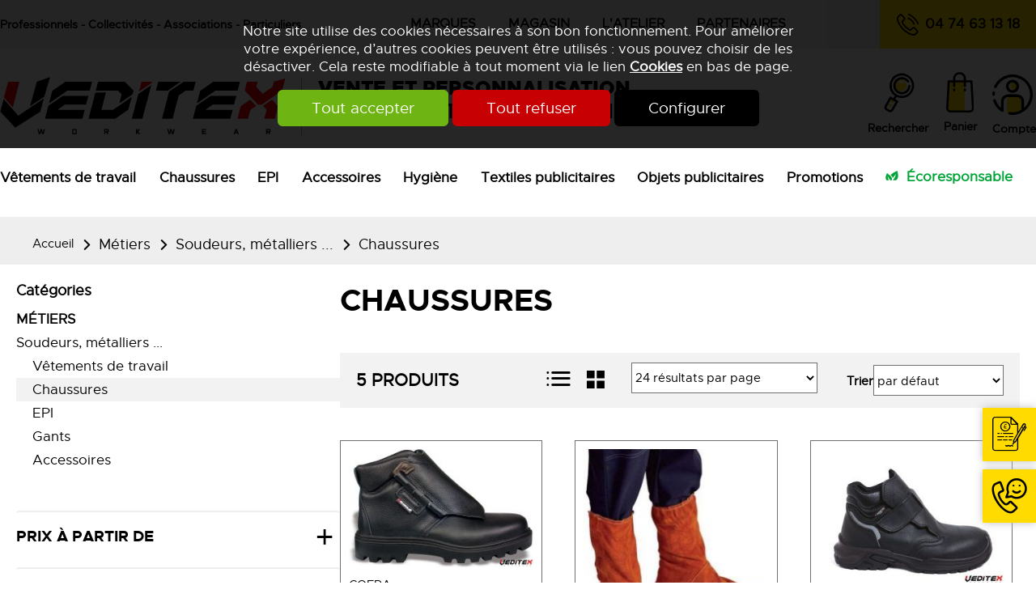

--- FILE ---
content_type: text/html; charset=utf-8
request_url: https://www.veditex.com/Catalogue/metier/soudeur-chaudronnier-ferronier/Chaussures/c447.html
body_size: 22384
content:
<!DOCTYPE html>
<html id="html_id" class="no-js" lang="fr-FR">
<head><title>Chaussures de s&eacute;curit&eacute; pour soudeur, chaudronnier, ferronnier </title>
<meta http-equiv="Content-Type" content="text/html; charset=UTF-8" />
<meta name="description" content="VEDITEX est specialisé dans le vêtement de travail et de sécurité ainsi que le marquage publicitaire. VEDITEX distribue des produits dans toute la France." />
<meta name="robots" content="index,follow,all" />
<meta name="author" content="VEDITEX" />
<meta name="msvalidate.01" content="BAC0FB5E4ECD90FC5ACFC3C074528DFA" />
<meta name="viewport" content="width=device-width, initial-scale=1.0, user-scalable=yes" />
<meta name="theme-color" content="#EE2E24" />
<meta property="og:site_name" content="VEDITEX" />
<meta property="og:title" content="Chaussures de s&amp;amp;eacute;curit&amp;amp;eacute; pour soudeur, chaudronnier, ferronnier " />
<meta property="og:type" content="website" />
<meta property="og:url" content="https://www.veditex.com/Catalogue/metier/soudeur-chaudronnier-ferronier/Chaussures/c447.html" />
<meta property="og:description" content="" />
<meta property="og:image" content="https://www.veditex.com/images/logo-Veditex.png" />
<meta property="twitter:card" content="summary" />
<meta property="twitter:widgets:csp" content="on" />
<meta property="twitter:title" content="Chaussures de s&amp;amp;eacute;curit&amp;amp;eacute; pour soudeur, chaudronnier, ferronnier " />
<meta property="twitter:url" content="https://www.veditex.com/Catalogue/metier/soudeur-chaudronnier-ferronier/Chaussures/c447.html" />
<meta property="twitter:description" content="" />
<meta property="twitter:image" content="https://www.veditex.com/images/logo-Veditex.png" />
<link rel="stylesheet" href="/cache/css/561b6412ec87a15ff4cb7d581351bb4a1769421869.css" type="text/css" media="all" /><link rel="preload" href="/cache/css/561b6412ec87a15ff4cb7d581351bb4a1769421869_preload.css" as="style" onload="this.rel='stylesheet'" media="all" /><noscript><link rel="stylesheet" href="/cache/css/561b6412ec87a15ff4cb7d581351bb4a1769421869_preload.css" type="text/css" media="all"></noscript><link rel="stylesheet" href="/cache/css/d2cfbab40df4704385334ca4b4fa0f051769421869.css" type="text/css" media="print" />  <link rel="apple-touch-icon" href="/favicon.ico"><!-- Google Tag Manager -->
<script>
  window.dataLayer = window.dataLayer || [];
  function gtag(){dataLayer.push(arguments);}
gtag ('consent', 'default',
{
  'ad_storage': 'denied',
  'ad_user_data': 'denied',
  'ad_personalization': 'denied',
  'analytics_storage': 'denied',
  'functionality_storage': 'denied',
  'personalization_storage': 'denied',
  'security_storage': 'denied'
});
gtag ('consent', 'update',
{
  'ad_storage': 'granted',
  'ad_user_data': 'granted',
  'ad_personalization': 'granted',
  'analytics_storage': 'granted',
  'functionality_storage': 'granted',
  'personalization_storage': 'granted',
  'security_storage': 'granted'
});
(function(w,d,s,l,i){w[l]=w[l]||[];w[l].push({'gtm.start':
new Date().getTime(),event:'gtm.js'});var f=d.getElementsByTagName(s)[0],
j=d.createElement(s),dl=l!='dataLayer'?'&l='+l:'';j.async=true;j.src=
'https://www.googletagmanager.com/gtm.js?id='+i+dl;f.parentNode.insertBefore(j,f);
})(window,document,'script','dataLayer','GTM-KX8F3R6');
</script>
<!-- End Google Tag Manager -->
<link rel="preload" href="/styles/fonts/Tao/Tao.woff2?v=2025-04-14" as="font" type="font/woff2" crossorigin="anonymous"> <link rel="preload" href="/styles/fonts/VX/VX.woff2?v=2025-04-14" as="font" type="font/woff2" crossorigin="anonymous"> <link rel="preload" href="/styles/fonts/Metropolis/metropolis-regular-webfont.woff2" as="font" type="font/woff2" crossorigin="anonymous"> <link rel="preload" href="/styles/fonts/MetropolisBold/metropolis-bold-webfont.woff2" as="font" type="font/woff2" crossorigin="anonymous"> <link rel="preload" href="/styles/fonts/MetropolisBlack/metropolis-black-webfont.woff2" as="font" type="font/woff2" crossorigin="anonymous"> <link rel="preload" href="/images/logo-Veditex.png" as="image"><script type="application/ld+json">{
    "@context": "https://schema.org/",
    "@type": "WebPage",
    "breadcrumb": {
        "@type": "BreadcrumbList",
        "itemListElement": [
            {
                "@type": "ListItem",
                "item": {
                    "@type": "Thing",
                    "@id": "https://www.veditex.com/Catalogue/metier/c426.html",
                    "name": "S\u00e9lection de produits par m\u00e9tier",
                    "url": "https://www.veditex.com/Catalogue/metier/c426.html"
                },
                "position": 1
            },
            {
                "@type": "ListItem",
                "item": {
                    "@type": "Thing",
                    "@id": "https://www.veditex.com/Catalogue/metier/soudeur-chaudronnier-ferronier/c396.html",
                    "name": "Soudeurs, Chaudronniers et M\u00e9talliers",
                    "url": "https://www.veditex.com/Catalogue/metier/soudeur-chaudronnier-ferronier/c396.html"
                },
                "position": 2
            },
            {
                "@type": "ListItem",
                "item": {
                    "@type": "Thing",
                    "@id": "https://www.veditex.com/Catalogue/metier/soudeur-chaudronnier-ferronier/Chaussures/c447.html",
                    "name": "Chaussures",
                    "url": "https://www.veditex.com/Catalogue/metier/soudeur-chaudronnier-ferronier/Chaussures/c447.html"
                },
                "position": 3
            }
        ]
    },
    "mainEntity": {
        "@type": "CollectionPage",
        "mainContentOfPage": {
            "@type": "WebPageElement",
            "cssSelector": "section.PAGES"
        },
        "primaryImageOfPage": {
            "@type": "ImageObject",
            "contentUrl": "https://www.veditex.com/Catalogue/files/Categorie/image/medium/c9204b030cc8ae40a003d71a0b4387f3.jpg"
        },
        "name": "Chaussures",
        "url": "https://www.veditex.com/Catalogue/metier/soudeur-chaudronnier-ferronier/Chaussures/c447.html"
    },
    "name": "VEDITEX",
    "url": "https://www.veditex.com"
}</script><style>.MenuFlexH .LEVEL-0 a{display:block;}.MenuFlexH .LEVEL-0>a{font-size:1.4em;font-weight:bold;}.MenuFlexH .LABEL{display:block;padding:10px 0;}.MenuFlexH .ACCROCHE{break-after:column;display:block;padding:10px 0;}.MenuFlexH .ACCROCHE p{margin:0;}.HEAD,.Slides{font-size:0.75em;}.LOGO{display:inline-block;float:left;}h1.LOGO{margin:0;padding:0;}.LOGO img{max-width:100%;height:auto;}.Slides{float:left;clear:both;height:29.7vw;background-position:center;overflow:hidden;}.bandeauImg{width:100%;height:29.7vw;overflow:hidden;display:block;touch-action:pan-x;}.bandeauImg:not(.framing) img{width:100%;height:100%;object-fit:cover;}.breadcrumb{overflow:hidden;}.openClickContent{opacity :0 ;transition:all .5s;z-index:100;}.OPEN+.openClickContent{opacity :1 ;}.menu_accessibilite{display:inline-block;position:relative;}.menu_accessibilite .openClickContent{position:absolute;top:100%;right:0;background-color:var(--color-blanc);box-shadow:0 0 4px 0px hsl(var(--h-gris) var(--s-gris) 75%);}.menu_accessibilite .lienButton{white-space:nowrap;padding:5px 10px;}.menu_accessibilite .lienButton svg{vertical-align:middle;margin-right:1em;}.bloc_alerteCookies{width:100%;z-index:1000;padding:10px;text-align:center;color:var(--color-blanc);position:fixed;top:0;right:0;background-color:hsl(var(--h-gris) var(--s-gris) 0% / .85);font-size:13pt;}.bloc_alerteCookies .HTML{max-width:700px;margin:0 auto;}.bloc_alerteCookies a:not([class*="lien"]){font-weight:bold;color:var(--color-blanc);text-decoration:underline;}.bloc_alerteCookies p{color:var(--color-blanc);}@media all and (min-width:1240px){.openDesk .openClickContent{display:block !important;opacity :1 !important;}.openDesk .openClick{display:none !important;}}@media all and (min-width:900px){.repere{height:1px;margin:0 !important;z-index:-1;position:absolute;top:-100px;right:0;}.withSlider .repere{top:calc(-100px - 29.7vw);}.INDEX.withSlider .repere{top:calc(-100px - 35vw);}.HEAD.fixe{position:fixed;z-index:510;top:0;}.Slides,.withoutSlider .CONTENEUR{margin-top:268px;}.withBlackBar.withoutSlider .CONTENEUR,.withBlackBar .Slides{margin-top:306px;}[class*="Plein"],[class*="Vide"]{padding:8px 40px;}.visible .openClickContent{display:block !important;opacity :1 !important;}.visible .openClick{display:none !important;}}@media all and (max-width:900px){.logo_head{margin:10px;}[class*="Plein"],[class*="Vide"]{padding:8px;}}p strong{font-family:MetropolisBlack;font-weight:normal;;}.ACCROCHE .h1-like{font-size:4.5em;color:#E0E0E0;font-family:MetropolisBlack;font-weight:normal;text-transform:uppercase;margin-bottom:30px;line-height:1em;}.phone,.devis{line-height:60px;background-color:#FFDB00;padding:0 5px;font-size:1.5em;font-weight:bold;}.phone:before,.devis:before{color:#000000;font-size:1.6em;}.boutique{float:left;clear:left;font-size:1.6em;font-weight:bold;margin:20px 0;}.breadcrumb{background-color:#EEEEEE;}.withSlider .breadcrumb{background-color :rgba(255,255,255,.5);;position:absolute;margin-top:-29.7vw;width:100%;z-index:100;}.NavigPage :before,.NavigPage :after{color:#000000;}.block_wishlist{font-weight:bold;font-size:1.25em;}.menu_head .LEVEL-0> a{font-size:1.5em;}.CADDIE-RESUME .caddie_titre{color:#000000;font-size:1em;padding:0;margin-top:4px;font-size:1.25em;font-weight:bold;}.CADDIE-RESUME .caddie_titre:before{display:none;}.resume_qantite{position:absolute;left:60%;top:25px;color:#FFFFFF;width:20px;line-height:20px;border-radius:50%;background-color:#EE2E24;font-size:.75em;}.bloc_search .openClick{display:block;text-align:center;font-size:1.25em;font-weight:bold;}.bloc_search .openClickContent{position:absolute;right:0;width:100%;background-color:#EEEEEE;text-align:center;}.bloc_search .MINIFORM{background-color:transparent;}.bloc_search .champ_text{background-color:transparent;border-radius:0;font-size:1.6em;border-bottom:solid 1px #000000;}tao-autocomplete-suggestions{text-align:left;font-size:1.2em;}.bloc_compte .lienButton{display:inline-block;text-align:center;margin-top:7px;font-size:1.25em;font-weight:bold;}.svg_adresses{width:40px;}.Slides{text-align:center;background-color:#EEEEEE;}.Slides h1{color:#FFFFFF;background-color:#000000;text-transform:uppercase;margin:13vw auto 0 auto;position:relative;z-index:100;display:inline-block;padding:20px;}.Slides .ITEM-IMG{position:absolute;left:0;}.campagne{width:100%;background-color:#000000;}.campagne .HTML{width:100%;}.campagne *{ vertical-align:middle;}.campagne p{text-align:center;margin:5px auto;}.campagne strong{color:#FFFFFF;font-size:2.4em;text-transform:uppercase;margin:0 30px;}.campagne em{color:#FFFFFF;font-size:1.2em;}@media all and (min-width:900px){.TopHead{background-color:#EEEEEE;line-height:60px;margin-top:0;transition:all .5s;}.cibles{float:left;font-weight:bold;font-size:1.25em;}.phone,.devis{padding:0 20px;}.phone{float:right;}.menu_corporate{float:right;width:600px;}.menu_corporate .LEVEL-0{float:left;}.menu_corporate .LEVEL-0 a{color:#000000;text-transform:uppercase;line-height:50px;padding:0 20px;font-size:1.4em;font-weight:bold;}.menu_corporate .LEVEL-1{display:none;position:absolute;background-color:#FFFFFF;box-shadow:0px 0px 10px 0px hsl(var(--h-gris) var(--s-gris) 75%);z-index:100;line-height:1.4em;}.menu_corporate .LEVEL-0:hover .LEVEL-1{display:block;}.menu_corporate .LEVEL-1 a{font-size:1.2em;font-weight:normal;}.menu_corporate .LEVEL-1 a:hover{color:#EE2E24;}.HEAD{background-color:#FFFFFF;}.CONTENT-HEAD{padding-top:25px;background-color:#FFFFFF;}.logo_head{border-right:solid 1px #A8A8A8;margin:10px 20px 0 0;padding-right:20px;}.baseline{float:left;margin-top:10px;color:#000000;font-size:2.1em;line-height:1.25em;font-family:Metropolis,Arial,Verdana;}.baseline:first-line{font-family:MetropolisBlack;font-weight:normal;}.head_pictos>div{float:left;margin:0 0 0 1.5vw;}.menu_head{float:left;width:100%;clear:both;margin:25px 0 20px 0;}.menu_head .RUBOPEN.LEVEL-0> a{text-decoration:underline #FFEF8C 8px;text-underline-offset:-4px;text-decoration-skip-ink:none;font-family:MetropolisBold;}.menu_head .LEVEL-1{box-shadow:0px 0px 10px 0px hsl(var(--h-gris) var(--s-gris) 75%);min-width:250px !important;padding:10px 0;}.menu_head .LEVEL-1 a{padding:10px 20px;line-height:1em;font-size:1.25em;}.menu_head a.ecoresponsable{color:#01a437;}.menu_head a.ecoresponsable:before{content:url(/images/css/eco-friendly.svg);margin-right:10px;vertical-align:middle;}.bloc_compte svg{margin-bottom:8px;display:block;}.NavigPage{margin-bottom:12px !important;}.PATH .taoicon-Tao-right{font-size:1.2em;}.PATH .taoicon-Tao-right:first-child:before{display:none;}.MiniHead .TopHead{margin-top:-60px;}.MiniHead .logo_head,.MiniHead .baseline,.MiniHead .head_pictos{display:none;}.MiniHead .CONTENT-HEAD{padding-top:0;background-color:#EEEEEE;}.MiniHead .MenuFlexH{margin:0;}}@media all and (max-width:600px){h1{font-size:1.7em;}.Slides{height:38vw;}.bandeauImg{height:38vw;}.withSlider .breadcrumb{margin-top:-38vw;}.NavigPage{margin:5px 20px !important;}.campagne strong{display:block;margin:20px auto;}}@media all and (max-width:900px){.phone{width:53%;font-size:1.2em;white-space:nowrap;}.devis{float:right;width:45%;text-transform:uppercase;font-size:1.2em;}.menu_corporate .MENU-DEROULANT{float:left;width:100%;column-count:2;column-gap:40px;padding:20px 0;font-size:1.3em;font-weight:bold;text-transform:uppercase;line-height:2em;}.CONTENT-HEAD{padding:15px 20px;text-align:center;}.logo_head{width:150px;margin:10px;float:none;display:inline-block;}.svg_wishlist{width:45px;}.svg_wishlist+div{display:none;}.menu_head_mobile{margin:5px;}.menu_head .LEVEL-0> a{text-transform:none;}.menu_head .LEVEL-1 a{font-size:1.5em;}.menu_head.slideMenu>div{display:block !important;}.menu_head.slideMenu>div.toggle_anime{display:none !important;}.CADDIE-RESUME{margin:0;width:auto;}.resume_titre{display:none;}.resume_qantite{left:75%;top:5px;}.svg_panier{width:35px;height:35px;}.bloc_search{display:inline-block;margin-right:15px;}.bloc_search .openClick{font-size:0;}.svg_recherche{width:42px;height:42px;}.bloc_compte{float:left;width:100%;border-top:solid 2px #C4C4C4;border-bottom:solid 2px #C4C4C4;font-size:1.3em;margin-top:20px;}.bloc_compte svg{width:30px;vertical-align:middle;margin-right:15px;}}.PAGES .filtres{clear:both;background-color:hsl(var(--h-gris) var(--s-gris) 95%);}.PAGES .filtres .item_form.item_form-horizontal{display:inline-block;margin:0;}.filtres .label{text-transform:uppercase;}.modeAffichage.item_form-horizontal>.label,.modeAffichage.item_form-horizontal>.item_form_code{width:50%;}.modeAffichage [class*="taoicon-"]{color:var(--color-texte);font-size:.8em;margin-right:1em;}.modeAffichage [class*="taoicon-"]:before{color:var(--color-texte);display:block;clear:both;text-align:center;width:100%;}.modeAffichage .taoicon-Tao-displayList:before{font-size:2.5em;padding-top:.2em;}.filtres .NBRESULTS{text-transform:uppercase;font-weight:bold;line-height:3.2em;font-size:1.4em;margin:0px;}.fitresResume{border-top:solid 1px hsl(var(--h-gris) var(--s-gris) 80%);padding-top:var(--space-default);}.fitresResume button:not(.lien){border:none;background-color:var(--color-dominante);color:var(--color-blanc);border-radius:2px;padding:3px 10px;margin-right:10px;}.fitresResume button:after{color:var(--color-blanc);font-size:.6em;margin-left:10px;}.fitresResume button:before{color:var(--color-blanc);font-size:.6em;margin-right:10px;}.COL .filtres .item_form{border-bottom:solid 1px hsl(var(--h-gris) var(--s-gris) 80%);padding-top:20px;padding-bottom:20px;font-size:1em;}.COL .ui-slider-horizontal{width:95%;}.COL .links a{color:var(--color-texte);padding-top:4px;padding-bottom:4px;font-size:1.1em;}.COL .links a:hover{color:var(--color-dominante);}.categorie_link.SELF{background-color:hsl(var(--h-gris) var(--s-gris) 95%);}.niveau_0{font-weight:bold;text-transform:uppercase;}.niveau_2{padding-left:20px;}.links .niveau_3{padding-left:40px;font-style:italic;font-size:.9em;}.filtres img{width:30px;height:30px;}.filtres .filtre-Couleur .checkbox{margin:2px;padding:0;}.filtres .filtre-Couleur .checkbox:before{display:none !important;}.filtres .checkbox img{border:solid 1px hsl(var(--h-gris) var(--s-gris) 80%);}.filtres .checked img{border:solid 2px var(--color-noir);}.ui_Categorie .COL-GAUCHE{order:1;}.filtrerPar .OPEN{position:fixed;z-index:1000;top:0;left:0;width:100vw;height:50px;border-bottom:solid 1px var(--color-noir);background-color:var(--color-blanc);padding:0 10px;}.filtrerPar .OPEN+.openClickContent{position:fixed;z-index:1000;top:50px;left:0;width:100vw;height:calc(100vh - 50px);background-color:var(--color-blanc);overflow-y:auto;padding:0 10px;}.filtrerPar .links{padding:20px;background-color:var(--color-blanc);}.filtrerPar .taoabove-Tao-close{width:100%;text-align:left;}.filtrerPar .taoabove-Tao-close:after{float:right;margin-right:10px;font-size:1em;}@media all and (min-width:600px){.PAGES .filtres{overflow:hidden;line-height:3em;padding:0 var(--space-default);}}@media all and (max-width:600px){.PAGES .filtres{border-top:solid 1px hsl(var(--h-gris) var(--s-gris) 85%);border-bottom:solid 1px hsl(var(--h-gris) var(--s-gris) 85%);font-size:.8em;padding:0 5px;}.choix_pagesize{display:none;}}@media all and (max-width:900px){.modeAffichage{display:none !important;}.filtrerPar .niveau_0{display:none;}.filtrerPar .links{padding:10px 0;}}@media all and (max-width:1240px){.filtres .filtre-prixAPartirDe{display:none;}}</style></head><body  class ="body LANG-FR LANG-LTR default  ui_Categorie CATALOGUE withoutSlider withColG">
<div id="barreAlerteCookie" class="bloc_alerteCookies"><div class="HTML"><p>Notre site utilise des cookies nécessaires à son bon 
fonctionnement. Pour améliorer votre expérience, d’autres cookies 
peuvent être utilisés : vous pouvez choisir de les désactiver. Cela reste modifiable à tout moment via le lien <a href="/home/cookies">Cookies</a> en bas de page.</p></div><p><button class="lienVertPlein" type="button" onclick="document.location.href='/home/cookies/acceptAll'">Tout accepter</button> <button class="lienRougePlein" type="button" onclick="document.location.href='/home/cookies/rejectAll'">Tout refuser</button> <button class="lienNoirPlein" type="button" onclick="document.location.href='/home/cookies'">Configurer</button></p></div><!-- Google Tag Manager (noscript) -->
<noscript><iframe src="https://www.googletagmanager.com/ns.html?id=GTM-KX8F3R6"
height="0" width="0" style="display:none;visibility:hidden"></iframe></noscript>
<!-- End Google Tag Manager (noscript) -->
<header class="HEAD clear relative w-100 f-left noprint contenu fixe"><div class="TopHead col-margin-auto  col col-60"><div class="bloc_contenu w-100 "><span class="cibles noResp">Professionnels - Collectivités - Associations - Particuliers</span><a class="noSmall phone taoicon-VX-phone-call contact_link contact_tel_link " href="tel:0474631318">04 74 63 13 18</a><div class="menu_corporate noResp"><div class="MENU-DEROULANT" id="MenuCSS_menuRubrique1770117805314516"><div class="LEVEL-0"><a class="" title="Marques" href="/Catalogue/MarqueList/">Marques</a></div><div class="LEVEL-0"><a class="ui_contact ui_magasin" title="Showroom VEDITEX à Tarare" href="/News/Magasin/r59.html">Magasin</a></div><div class="LEVEL-0"><a class="" title="L&#039;atelier" href="/News/Acces-rapide/L-atelier/r58.html">L&#039;atelier</a></div><div class="LEVEL-0"><a class="" title="Ils nous font confiance" href="/News/Acces-rapide/Partenaires/r93.html">Partenaires</a></div></div></div></div></div><div class="CONTENT-HEAD col-margin-auto  col col-60"><div class="bloc_contenu w-100 "><div class="openclick_main f-left menu_head_mobile visible noDesk"><div data-bouton_menu="true" class="openClick toggle_anime nav-toggle" onclick="$ ('.visible').parent ().toggleClass ('toggleMenu');"><div class="toggle_anime_bar toggle_anime_bar1"> </div><div class="toggle_anime_bar toggle_anime_bar2"> </div><div class="toggle_anime_bar toggle_anime_bar3"> </div></div><div data-bouton_menu-hideOnClickElseWhere="true" class="openClickContent"><div class="MenuFlexH menu_head MenuFlexH noDesk slideMenu"><div class="nav-toggle1770117805434804 toggle_anime nav-toggle" onclick="$('.nav-toggle1770117805434804').parent().toggleClass('toggleMenu');"><div class="toggle_anime_bar toggle_anime_bar1"> </div><div class="toggle_anime_bar toggle_anime_bar2"> </div><div class="toggle_anime_bar toggle_anime_bar3"> </div></div><div class="MENU-DEROULANT" id="MenuCSS_menuCategorie1770117805314574"><div class="MORE  LEVEL-0"><a class="" title="Vêtements de travail personnalisables, habillement professionnel haute-visibilité" href="/Catalogue/vetement-travail/c157.html">V&ecirc;tements de travail</a><div class="LEVEL-1"><div class="MORE"><a class="" title="Habillement professionnel et vêtements de travail haute visibilité " href="/Catalogue/vetement-travail/haute-visibilite/c58.html">V&ecirc;tements haute visibilit&eacute;</a><div class="LEVEL-2"><div class=""><a class="" title="Tee-shirt et polos de travail haute visibilité" href="/Catalogue/vetement-travail/haute-visibilite/tshirt-polo/c246.html">Tee-shirts et polos</a></div><div class=""><a class="" title="Sweat &amp; polaire de travail haute visibilité" href="/Catalogue/vetement-travail/haute-visibilite/Sweat-polaire/c226.html">Sweats et polaires</a></div><div class=""><a class="" title="Gilet de travail haute visibilité" href="/Catalogue/vetement-travail/haute-visibilite/gilet/c224.html">Gilets</a></div><div class=""><a class="" title="Pantalon de travail et pantalon de pluie haute visibilité" href="/Catalogue/vetement-travail/haute-visibilite/pantalon/c222.html">Pantalons</a></div><div class=""><a class="" title="Short et bermuda de travail haute visibilité" href="/Catalogue/vetement-travail/haute-visibilite/bermuda/c221.html">Bermudas</a></div><div class=""><a class="" title="Combinaison de travail haute visibilité" href="/Catalogue/vetement-travail/haute-visibilite/combinaison/c223.html">Combinaisons</a></div><div class=""><a class="" title="Blouson &amp; veste de travail haute visibilité" href="/Catalogue/vetement-travail/haute-visibilite/Blouson-veste/c225.html">Blousons et vestes</a></div><div class=""><a class="" title="Veste de travail softshell haute visibilité" href="/Catalogue/vetement-travail/haute-visibilite/softshell/c228.html">Softshells</a></div><div class=""><a class="" title="Parka de travail haute visibilité, imperméable, respirante" href="/Catalogue/vetement-travail/haute-visibilite/parka/c220.html">Parkas</a></div><div class=""><a class="" title="Casquette de sécurité anti-heurt haute visibilité" href="/Catalogue/vetement-travail/haute-visibilite/casquette/c227.html">Casquettes</a></div><div class=""><a class="" title="Vêtements de pluie imperméables haute visibilité pour le travail" href="/Catalogue/vetement-travail/haute-visibilite/pluie/c244.html">Protection pluie</a></div><div class=""><a class="" title="Vêtements non normés haute visibilité" href="/Catalogue/vetement-travail/haute-visibilite/Vetements-non-normes/c488.html">V&ecirc;tements non norm&eacute;s</a></div><div class=""><a class="" title="Vêtements haute visibilité éco-responsable" href="/Catalogue/vetement-travail/haute-visibilite/Vetements-eco-responsable/c548.html">V&ecirc;tements &eacute;co-responsable</a></div></div></div><div class="MORE"><a class="" title="T-shirts, polos et chemises de travail" href="/Catalogue/vetement-travail/tshirt-chemises-travail/c352.html">T-shirts, polos et chemises</a><div class="LEVEL-2"><div class=""><a class="" title="T-shirts de travail" href="/Catalogue/vetement-travail/tshirt-chemises-travail/tshirt/c242.html">T-shirts</a></div><div class=""><a class="" title="Polos de travail" href="/Catalogue/vetement-travail/tshirt-chemises-travail/polo/c308.html">Polos</a></div><div class=""><a class="" title="Chemises de travail" href="/Catalogue/vetement-travail/tshirt-chemises-travail/chemise/c272.html">Chemises</a></div></div></div><div class=""><a class="" title="Blouses et tuniques de travail 100% coton &amp; polycoton" href="/Catalogue/vetement-travail/Blouse-tunique/c353.html">Blouses et tuniques</a></div><div class="MORE"><a class="" title="Polaires, pulls et sweats de travail " href="/Catalogue/vetement-travail/polaires-pulls-travail/c293.html">Polaires, pulls et sweats</a><div class="LEVEL-2"><div class=""><a class="" title="Polaires de travail" href="/Catalogue/vetement-travail/polaires-pulls-travail/polaires/c196.html">Polaires</a></div><div class=""><a class="" title="Pulls de travail" href="/Catalogue/vetement-travail/polaires-pulls-travail/pull/c232.html">Pulls</a></div><div class=""><a class="" title="Sweat de travail col zippé, col montant ou capuche" href="/Catalogue/vetement-travail/polaires-pulls-travail/sweat/c316.html">Sweat-shirts</a></div></div></div><div class="MORE"><a class="" title="Pantalon et bermuda de travail, vêtements professionnels" href="/Catalogue/vetement-travail/pantalon/c348.html">Pantalons et bermudas</a><div class="LEVEL-2"><div class=""><a class="" title="Pantalon de travail multipoches traité anti-taches tous métiers" href="/Catalogue/vetement-travail/pantalon/Multipoches/c260.html">Pantalons multipoches</a></div><div class=""><a class="" title="Pantalon de travail avec genouillères tous métiers" href="/Catalogue/vetement-travail/pantalon/protection-genoux/c75.html">Pantalons avec genouill&egrave;res</a></div><div class=""><a class="" title="Pantalon de travail chaud, contre le froid tous métiers" href="/Catalogue/vetement-travail/pantalon/froid/c266.html">Pantalons contre le froid</a></div><div class=""><a class="" title="Pantalons de travail haute visibilité pour tous les métiers" href="/Catalogue/vetement-travail/pantalon/haute-visibilite/c259.html">Pantalons haute visibilit&eacute;</a></div><div class=""><a class="" title="Jeans de travail" href="/Catalogue/vetement-travail/pantalon/jean/c237.html">Jeans de travail</a></div><div class=""><a class="" title="Shorts et bermudas de travail tous métiers" href="/Catalogue/vetement-travail/pantalon/bermuda/c350.html">Bermudas</a></div></div></div><div class="MORE"><a class="" title="Combinaisons, cottes, bleus et salopettes de travail – VEDITEX" href="/Catalogue/vetement-travail/Combinaison-cotte/c349.html">Combinaisons et cottes</a><div class="LEVEL-2"><div class=""><a class="" title="Combinaisons de travail" href="/Catalogue/vetement-travail/Combinaison-cotte/combinaison/c165.html">Combinaisons</a></div><div class=""><a class="" title="Cottes de travail" href="/Catalogue/vetement-travail/Combinaison-cotte/cotte/c166.html">Cottes</a></div></div></div><div class="MORE"><a class="" title="Blousons, vestes et gilets de travail " href="/Catalogue/vetement-travail/Blouson-veste-gilet/c351.html">Blousons, vestes et gilets</a><div class="LEVEL-2"><div class=""><a class="" title="Blouson de travail coton &amp; poly, anti-tâches" href="/Catalogue/vetement-travail/Blouson-veste-gilet/blouson/c164.html">Blousons de travail</a></div><div class=""><a class="" title="Vestes de travail" href="/Catalogue/vetement-travail/Blouson-veste-gilet/vestes/c229.html">Vestes de travail</a></div><div class=""><a class="" title="Gilets de travail" href="/Catalogue/vetement-travail/Blouson-veste-gilet/gilets/c167.html">Gilets de travail</a></div></div></div><div class="MORE"><a class="" title="Parkas, blousons, softshell et vestes de travail" href="/Catalogue/vetement-travail/parka-blouson-softshell/c292.html">Parkas, blousons et softshells</a><div class="LEVEL-2"><div class=""><a class="" title="Parka, veste et blouson de travail pour l&#039;hiver" href="/Catalogue/vetement-travail/parka-blouson-softshell/hiver/c273.html">Blousons et vestes</a></div><div class=""><a class="" title="Parkas de travail chaude pour l&#039;hiver" href="/Catalogue/vetement-travail/parka-blouson-softshell/parka/c209.html">Parkas</a></div><div class=""><a class="" title="Vêtements de travail en softshell tous métiers" href="/Catalogue/vetement-travail/parka-blouson-softshell/softshell/c178.html">Softshells</a></div><div class=""><a class="" title="Vêtements techniques de travail" href="/Catalogue/vetement-travail/parka-blouson-softshell/Vetement-technique/c271.html">Tenues techniques</a></div><div class=""><a class="" title="Coupe-vents publicitaires pour homme et enfant" href="/Catalogue/vetement-travail/parka-blouson-softshell/Coupe-vent/c112.html">Coupe-vent</a></div></div></div><div class=""><a class="" title="Habillement professionnel protection iso-thermique" href="/Catalogue/vetement-travail/textile-isothermique/c345.html">V&ecirc;tements isothermiques</a></div><div class="MORE"><a class="" title="Habillement professionnel ignifugé, protection anti-feu et anti-acide" href="/Catalogue/vetement-travail/protection-multirisque/c366.html">V&ecirc;tements Multirisques</a><div class="LEVEL-2"><div class=""><a class="" title="Accessoires anti feu" href="/Catalogue/vetement-travail/protection-multirisque/Accessoires-anti-feu/c425.html">Accessoires anti feu</a></div><div class=""><a class="" title="Anti-feu Anti-statiques" href="/Catalogue/vetement-travail/protection-multirisque/Anti-feu-Anti-statiques/c422.html">Anti-feu Anti-statiques</a></div><div class=""><a class="" title="Anti-acides" href="/Catalogue/vetement-travail/protection-multirisque/Anti-acides/c423.html">Anti-acides</a></div><div class=""><a class="" title="Multi-risques" href="/Catalogue/vetement-travail/protection-multirisque/Multi-risques/c421.html">Multi-risques</a></div><div class=""><a class="" title="Vêtements ATEX et Multi risques" href="/Catalogue/vetement-travail/protection-multirisque/ATEX/c420.html">V&ecirc;tements ATEX et Multi risques</a></div><div class=""><a class="" title="Multi-risques pluies" href="/Catalogue/vetement-travail/protection-multirisque/pluie/c424.html">Multi-risques pluies</a></div></div></div><div class=""><a class="" title="Habillement professionnel imperméable protection pluie et intempéries" href="/Catalogue/vetement-travail/protection-pluie/c205.html">V&ecirc;tements de pluie</a></div><div class=""><a class="" title="Vêtements de cuisine" href="/Catalogue/vetement-travail/Vetements-de-cuisine/c524.html">V&ecirc;tements de cuisine</a></div><div class="MORE"><a class="" title="Vêtements bucheronnage" href="/Catalogue/vetement-travail/Vetement-bucheronnage/c528.html">V&ecirc;tement bucheronnage</a><div class="LEVEL-2"><div class=""><a class="" title="T-shirts et vestes" href="/Catalogue/vetement-travail/Vetement-bucheronnage/T-shirts-et-vestes/c547.html">T-shirts et vestes</a></div><div class=""><a class="" title="Pantalons" href="/Catalogue/vetement-travail/Vetement-bucheronnage/Pantalons/c546.html">Pantalons</a></div></div></div><div class=""><a class="" title="Vêtements chauffants" href="/Catalogue/vetement-travail/Vetements-chauffants/c552.html">V&ecirc;tements chauffants</a></div><div class=""><a class="" title="Vêtements rafraîchissants" href="/Catalogue/vetement-travail/Vetements-rafraichissants/c553.html">V&ecirc;tements rafra&icirc;chissants</a></div></div></div><div class="MORE  LEVEL-0"><a class="" title="Chaussures de sécurité, baskets, sabots, sandales de travail" href="/Catalogue/chaussures-securite/c59.html">Chaussures</a><div class="LEVEL-1"><div class=""><a class="" title="Chaussures de sécurité basses" href="/Catalogue/chaussures-securite/basses/c211.html">Chaussures de s&eacute;curit&eacute; basses</a></div><div class=""><a class="" title="Chaussures de sécurité montantes protection chevilles" href="/Catalogue/chaussures-securite/montantes/c210.html">Chaussures de s&eacute;curit&eacute; hautes</a></div><div class=""><a class="" title="Basket de sécurité homme et femme, hautes ou basses" href="/Catalogue/chaussures-securite/baskets/c346.html">Baskets de s&eacute;curit&eacute;</a></div><div class="MORE"><a class="" title="Bottes de sécurité fourrées et chaussures de travail pour l&#039;hiver" href="/Catalogue/chaussures-securite/bottes-et-chaussures-de-securite-hiver/c511.html">Bottes et chaussures hiver</a><div class="LEVEL-2"><div class=""><a class="" title="Chaussures de sécurité hiver et bottes fourrées" href="/Catalogue/chaussures-securite/bottes-et-chaussures-de-securite-hiver/hiver/c251.html">Chaussures hiver et bottes fourr&eacute;es</a></div><div class=""><a class="" title="Bottes de sécurité pour l&#039;hiver, isothermes et fourrées" href="/Catalogue/chaussures-securite/bottes-et-chaussures-de-securite-hiver/bottes/c212.html">Bottes de s&eacute;curit&eacute;</a></div><div class=""><a class="" title="Bottes et rangers de travail sans sécurité" href="/Catalogue/chaussures-securite/bottes-et-chaussures-de-securite-hiver/Bottes-sans-securite/c389.html">Bottes sans s&eacute;curit&eacute;</a></div></div></div><div class=""><a class="" title="Chaussures de sécurité ESD" href="/Catalogue/chaussures-securite/Chaussures-de-securite-ESD/c487.html">Chaussures de s&eacute;curit&eacute; ESD</a></div><div class=""><a class="" title="Chaussures de travail sans sécurité" href="/Catalogue/chaussures-securite/Chaussures-sans-securite/c218.html">Chaussures sans s&eacute;curit&eacute;</a></div><div class=""><a class="" title="Chaussures de sécurité et de travail grandes tailles" href="/Catalogue/chaussures-securite/Chaussures-grandes-tailles/c478.html">Chaussures grandes tailles</a></div><div class=""><a class="" title="Sabots de sécurité en cuir ou microfibre" href="/Catalogue/chaussures-securite/sabots/c216.html">Sabots de s&eacute;curit&eacute;</a></div><div class=""><a class="" title="Sabots et sandales de travail, cuir ou microfibre" href="/Catalogue/chaussures-securite/travail-sabots/c142.html">Sandales et sabots sans s&eacute;curit&eacute;</a></div><div class=""><a class="" title="Chaussures de sécurité GORE-TEX waterproof" href="/Catalogue/chaussures-securite/gore-tex/c280.html">S&eacute;curit&eacute; GORE-TEX</a></div><div class=""><a class="" title="Chaussures de sécurité protection metatarsienne" href="/Catalogue/chaussures-securite/metatarses/c250.html">S&eacute;curit&eacute; m&eacute;tatarsiens</a></div><div class=""><a class="" title="Surchaussures de sécurité SRC ou embout acier" href="/Catalogue/chaussures-securite/surchaussures/c254.html">Surchaussures de s&eacute;curit&eacute;</a></div></div></div><div class="MORE  LEVEL-0"><a class="" title="Équipements de protection individuelle (EPI), vêtements de travail" href="/Catalogue/epi/c369.html">EPI</a><div class="LEVEL-1"><div class="MORE"><a class="" title="Gants de travail professionnels pour le BTP, l&#039;Industrie et l&#039;artisanat" href="/Catalogue/epi/Gants-de-protection/c360.html">Gants de protection</a><div class="LEVEL-2"><div class=""><a class="" title="Gants de protection pour la mécanique" href="/Catalogue/epi/Gants-de-protection/mecanique/c374.html">Gants docker</a></div><div class=""><a class="" title="Gants de manipulation et de protection des mains" href="/Catalogue/epi/Gants-de-protection/manipulation/c516.html">Gants de manipulation</a></div><div class=""><a class="" title="Gants de protection pour la  manipulation fine" href="/Catalogue/epi/Gants-de-protection/precision/c373.html">Gants de manipulation fine</a></div><div class=""><a class="" title="Gants anti choc et contre les coupures" href="/Catalogue/epi/Gants-de-protection/antichoc/c508.html">Gants anti choc</a></div><div class=""><a class="" title="Gants de protection contre les vibrations et les impacts" href="/Catalogue/epi/Gants-de-protection/anti-vibrations/c377.html">Gants anti-vibrations</a></div><div class=""><a class="" title="Gant de sécurité anti-coupure par tranchage indice 4/5" href="/Catalogue/epi/Gants-de-protection/anti-coupure-niveau-4-5/c378.html">Gants anti-coupure</a></div><div class=""><a class="" title="Gants de protection chimique en PVC, latex ou polymère " href="/Catalogue/epi/Gants-de-protection/protection-chimique/c479.html">Gants protection chimique</a></div><div class=""><a class="" title="Gants chauds de travail, protègent du froid  l&#039;hiver" href="/Catalogue/epi/Gants-de-protection/protection-froid/c81.html">Gants hiver</a></div><div class=""><a class="" title="Gants anti-chaleur pour manipuler des pièces chaudes" href="/Catalogue/epi/Gants-de-protection/anti-chaleur/c327.html">Gants anti-chaleur</a></div><div class=""><a class="" title="Gants à usage unique en nitrile, latex ou vinyle" href="/Catalogue/epi/Gants-de-protection/usage-unique/c368.html">Gants jetables</a></div><div class=""><a class="" title="Gants de ménage en latex, vinile ou néoprène" href="/Catalogue/epi/Gants-de-protection/menage/c379.html">Gants hygi&egrave;ne</a></div><div class=""><a class="" title="Gants de protection tout fleur vachette hydrofuges" href="/Catalogue/epi/Gants-de-protection/hydrofuge/c90.html">Gants hydrofuges</a></div><div class=""><a class="" title="Gants de travail tout croûte vachette / kevlar pour soudeur" href="/Catalogue/epi/Gants-de-protection/soudeur/c91.html">Gants pour soudeur</a></div><div class=""><a class="" title="Gants de travail isolation électrique pour électricien" href="/Catalogue/epi/Gants-de-protection/electricien/c380.html">Gants pour &eacute;lectricien</a></div><div class=""><a class="" title="Gants de protection du bûcheron contre les risques de scie à chaîne" href="/Catalogue/epi/Gants-de-protection/bucheron/c341.html">Gants pour bucheron</a></div></div></div><div class=""><a class="" title="Lunettes, masques et cagoules de protection professionnelles" href="/Catalogue/epi/lunettes/c359.html">Lunettes de protection</a></div><div class=""><a class="" title="Harnais de sécurité, longes et mousquetons pour le travail en hauteur" href="/Catalogue/epi/Protections-anti-chute/c362.html">Protection antichute</a></div><div class=""><a class="" title="Casques et bouchons anti-bruit professionnels" href="/Catalogue/epi/audition/c361.html">Protection auditive</a></div><div class=""><a class="" title="Casquettes anti-heurt et casques de protection professionnels" href="/Catalogue/epi/tete/c363.html">Protection de la t&ecirc;te</a></div><div class="MORE"><a class="" title="Masques respiratoires filtrants et filtres de protection pour masque" href="/Catalogue/epi/appareil-respiratoire/c364.html">Protection respiratoire</a><div class="LEVEL-2"><div class=""><a class="" title="Masques respiratoires et demi masque léger (EPI)" href="/Catalogue/epi/appareil-respiratoire/Masques-jetables/c400.html">Masques jetables</a></div><div class=""><a class="" title="Demi masques légers et kits respiratoires (EPI)" href="/Catalogue/epi/appareil-respiratoire/Masques-reutilisables/c399.html">Masques r&eacute;utilisables</a></div><div class=""><a class="" title="Filtres et pré-filtres pour masques et demi-masques respiratoires" href="/Catalogue/epi/appareil-respiratoire/Filtres/c401.html">Filtres</a></div></div></div><div class=""><a class="" title="Tabliers de protection et manchettes soudeur" href="/Catalogue/epi/Tablier-manchette-soudeur/c381.html">Tabliers de protection et manchette</a></div><div class=""><a class="" title="Combinaisons jetables, charlottes, vêtements de travail à usage unique" href="/Catalogue/epi/Tenue-jetable/c365.html">V&ecirc;tements jetables</a></div></div></div><div class="MORE  LEVEL-0"><a class="" title="Accessoires pour vêtements de travail " href="/Catalogue/accessoires-travail/c347.html">Accessoires</a><div class="LEVEL-1"><div class=""><a class="" title="Sur-chaussures, semelles, imperméabilisant pour chaussures de travail" href="/Catalogue/accessoires-travail/Accessoires-pour-chaussures/c409.html">Accessoires pour chaussures</a></div><div class=""><a class="" title="Bonnet, bandeau, cagoule, tour de cou, écharpe pour marquage publicitaire" href="/Catalogue/accessoires-travail/bonnet/c53.html">Bobs, bonnets, tours de cou</a></div><div class=""><a class="" title="Casquettes publicitaires et casquettes de sécurité anti-chocs" href="/Catalogue/accessoires-travail/casquettes/c235.html">Casquettes &amp; casquettes de s&eacute;curit&eacute;</a></div><div class=""><a class="" title="Ceintures en cuir ou soutien lombaire et tires-zip" href="/Catalogue/accessoires-travail/ceinture/c410.html">Ceintures et tires-zip</a></div><div class=""><a class="" title="Chaussettes de travail été ou hiver (chaussettes chaudes)" href="/Catalogue/accessoires-travail/chausettes/c402.html">Chaussettes de travail</a></div><div class=""><a class="" title="Genouillères de travail normées pour la protection des genoux" href="/Catalogue/accessoires-travail/genouilleres/c404.html">Genouill&egrave;res de travail</a></div><div class=""><a class="" title="Gourdes" href="/Catalogue/accessoires-travail/Gourdes/c551.html">Gourdes</a></div><div class=""><a class="" title="Signalisation de sol mouillé, triangle et ruban de signalisation" href="/Catalogue/accessoires-travail/Materiel-de-signalisation/c403.html">Mat&eacute;riel de signalisation</a></div><div class=""><a class="" title="Caleçon, short, maillot de corps chauds et isothermiques pour l&#039;hiver" href="/Catalogue/accessoires-travail/Sous-vetements-isothermes/c411.html">Sous-v&ecirc;tements isothermes</a></div><div class=""><a class="" title="Trousses de secours pour tous métiers, travail en sécurité !" href="/Catalogue/accessoires-travail/trousse-secours/c405.html">Trousses de secours</a></div></div></div><div class="MORE  LEVEL-0"><a class="" title="Vêtements jetables, masques respiratoires, gants d&#039;hygiène, ..." href="/Catalogue/Hygiene/c472.html">Hygi&egrave;ne</a><div class="LEVEL-1"><div class="MORE"><a class="" title="Chaussures et sabots de sécurité hygiéniques" href="/Catalogue/Hygiene/chaussures/c477.html">Chaussures</a><div class="LEVEL-2"><div class=""><a class="" title="Chaussures de sécurité" href="/Catalogue/Hygiene/chaussures/securite/c480.html">Chaussures de s&eacute;curit&eacute;</a></div><div class=""><a class="" title="Sabots de sécurité" href="/Catalogue/Hygiene/chaussures/sabots-securite/c481.html">Sabots de s&eacute;curit&eacute;</a></div><div class=""><a class="" title="Sabots sans sécurité" href="/Catalogue/Hygiene/chaussures/sabots/c482.html">Sabots sans s&eacute;curit&eacute;</a></div></div></div><div class="MORE"><a class="" title="Gants d&#039;hygiène en latex, vinyle ou nitrile" href="/Catalogue/Hygiene/gants/c474.html">Gants d&#039;hygi&egrave;ne</a><div class="LEVEL-2"><div class=""><a class="" title="Gants jetables poudrés en latex pour usage court" href="/Catalogue/Hygiene/gants/jetable/c484.html">Gants jetables</a></div></div></div><div class=""><a class="" title="Lingettes nettoyantes et désinfectantes, usage industriel" href="/Catalogue/Hygiene/nettoyant/c476.html">Les nettoyants</a></div><div class=""><a class="" title="Masques respiratoires format coque et masques papier pliables" href="/Catalogue/Hygiene/masque-respiratoire/c475.html">Masques respiratoires</a></div><div class=""><a class="" title="Trousses, valises et coffrets de secours" href="/Catalogue/Hygiene/trousse-secours/c485.html">Trousses de secours</a></div><div class=""><a class="" title="Combinaisons jetables et charlottes, vêtements de travail à usage unique" href="/Catalogue/Hygiene/vetement-jetable/c473.html">V&ecirc;tements jetables</a></div></div></div><div class="MORE  LEVEL-0"><a class="" title="Vêtements publicitaires et marquage personnalisé (broderie, sérigraphie)" href="/Catalogue/textile-publicitaire/c65.html">Textiles publicitaires</a><div class="LEVEL-1"><div class="MORE"><a class="" title="T-shirts publicitaires – Vêtements à personnaliser" href="/Catalogue/textile-publicitaire/T-shirt/c3.html">T-shirts</a><div class="LEVEL-2"><div class=""><a class="" title="T-shirts isothermiques" href="/Catalogue/textile-publicitaire/T-shirt/T-shirts-isothermiques/c536.html">T-shirts isothermiques</a></div><div class=""><a class="" title="Tee-shirts  marqués et modes pour homme, textile publicitaire" href="/Catalogue/textile-publicitaire/T-shirt/mode/c407.html">T-shirts imprim&eacute;s</a></div><div class=""><a class="" title="Tee-shirt respirant pour homme, textile publicitaire" href="/Catalogue/textile-publicitaire/T-shirt/respirant/c132.html">T-shirts respirants</a></div><div class=""><a class="" title="T-shirts écoresponsables" href="/Catalogue/textile-publicitaire/T-shirt/T-shirts-ecoresponsables/c537.html">T-shirts &eacute;coresponsables</a></div></div></div><div class="MORE"><a class="" title="Polos publicitaires  – Vêtements à personnaliser" href="/Catalogue/textile-publicitaire/polo/c24.html">Polos</a><div class="LEVEL-2"><div class=""><a class="" title="Polos écoresponsables" href="/Catalogue/textile-publicitaire/polo/Polos-ecoresponsables/c540.html">Polos &eacute;coresponsables</a></div></div></div><div class="MORE"><a class="" title="Chemises publicitaires  – Vêtements à personnaliser" href="/Catalogue/textile-publicitaire/chemise/c23.html">Chemises</a><div class="LEVEL-2"><div class=""><a class="" title="Chemises" href="/Catalogue/textile-publicitaire/chemise/Chemises/c543.html">Chemises</a></div><div class=""><a class="" title="Chemises de travail homme" href="/Catalogue/textile-publicitaire/chemise/chemise/c314.html">Chemises de travail</a></div></div></div><div class="MORE"><a class="" title="Sweat shirts publicitaires  – Vêtements à personnaliser" href="/Catalogue/textile-publicitaire/sweat-shirts/c37.html">Sweat shirts</a><div class="LEVEL-2"><div class=""><a class="" title="Sweat sans capuche" href="/Catalogue/textile-publicitaire/sweat-shirts/sweat/c318.html">Sweat sans capuche</a></div><div class=""><a class="" title="Sweat à capuche" href="/Catalogue/textile-publicitaire/sweat-shirts/sweat-capuche/c319.html">Sweat &agrave; capuche</a></div><div class=""><a class="" title="Sweat zippé" href="/Catalogue/textile-publicitaire/sweat-shirts/Sweat-zippe/c541.html">Sweat zipp&eacute;</a></div><div class=""><a class="" title="Sweat écoresponsable" href="/Catalogue/textile-publicitaire/sweat-shirts/Sweat-ecoresponsable/c545.html">Sweat &eacute;coresponsable</a></div></div></div><div class=""><a class="" title="Pantalons de jogging publicitaires  – Vêtements à personnaliser" href="/Catalogue/textile-publicitaire/jogging/c322.html">Joggings</a></div><div class=""><a class="" title="Polaires publicitaires  – Vêtements à personnaliser" href="/Catalogue/textile-publicitaire/polaire/c18.html">Polaires</a></div><div class="MORE"><a class="" title="Softshells publicitaires  – Vêtements à personnaliser" href="/Catalogue/textile-publicitaire/softshell/c57.html">Softshells</a><div class="LEVEL-2"><div class=""><a class="" title="Softshells écoresponsables" href="/Catalogue/textile-publicitaire/softshell/Softshells-ecoresponsables/c544.html">Softshells &eacute;coresponsables</a></div></div></div><div class=""><a class="" title="Vestes sans manches – Vêtements à personnaliser" href="/Catalogue/textile-publicitaire/Veste-sans-manche/c107.html">Gilets sans manches</a></div><div class="MORE"><a class="" title="Blousons,parkas, coupes-vent – Vêtements à personnaliser" href="/Catalogue/textile-publicitaire/Blouson-parka-coupe-vent/c2.html">Blousons - parkas</a><div class="LEVEL-2"><div class=""><a class="" title="Blousons publicitaires pour homme" href="/Catalogue/textile-publicitaire/Blouson-parka-coupe-vent/blouson/c115.html">Blousons</a></div><div class=""><a class="" title="Parkas publicitaires pour homme et femme" href="/Catalogue/textile-publicitaire/Blouson-parka-coupe-vent/parka/c113.html">Parkas</a></div></div></div><div class=""><a class="" title="Casquettes" href="/Catalogue/textile-publicitaire/Casquettes/c538.html">Casquettes</a></div><div class=""><a class="" title="Linge de bain à personnaliser" href="/Catalogue/textile-publicitaire/Linge-de-bain/c566.html">Linge de bain</a></div></div></div><div class="MORE  LEVEL-0"><a class="" title="Objets publicitaire, marquage, événements marketing" href="/Catalogue/Objets-publicitaires/c550.html">Objets publicitaires</a><div class="LEVEL-1"><div class=""><a class="" title="Gourdes et Gobelets" href="/Catalogue/Objets-publicitaires/Gourdes-et-Gobelets/c557.html">Gourdes et Gobelets</a></div><div class=""><a class="" title="Objets divers" href="/Catalogue/Objets-publicitaires/Objets-divers/c559.html">Objets divers</a></div><div class=""><a class="" title="Tote Bags" href="/Catalogue/Objets-publicitaires/Tote-Bags/c558.html">Tote Bags</a></div></div></div><div class="Soldes  LEVEL-0"><a class="Soldes" title="Promotions" href="/Catalogue/promotions.html">Promotions</a></div><div class="ecoresponsable  LEVEL-0"><a class="ecoresponsable" title="Vêtements de travail durables et respectueux de l&#039;environnement" href="/Catalogue/Ecoresponsable/c554.html">&Eacute;coresponsable</a></div><div class="broderie  LEVEL-0"><a class="broderie" title="Broderie &amp; transfert" href="/News/Broderie-transfert/r83.html">Broderie &amp; transfert</a></div></div></div><div class="col-margin-20 col col-px-12 MINIFORM search_catalogue noprint"><div class="bloc_contenu w-100 "><form validator="1" fv_nofocus="1" id="form_6981daad6a2b6" method="post" enctype="multipart/form-data" fv_action="/Control.php"><input name="module" type="hidden" value="Catalogue" id="module" class="champ_hidden" /><input name="entityList" type="hidden" value="Produit" id="entityList" class="champ_hidden" /><input name="objName" type="hidden" value="Produit_lookup" id="objName" class="champ_hidden" /><input name="Produit_lookup__offset" type="hidden" value="0" id="Produit_lookup__offset" class="champ_hidden" /><input name="Produit_lookup__pageSize" type="hidden" value="25" id="Produit_lookup__pageSize" class="champ_hidden" /><input name="Produit_lookup__baseURL" type="hidden" value="/Catalogue/" id="Produit_lookup__baseURL" class="champ_hidden" /><input name="method" type="hidden" value="session_update" id="method" class="champ_hidden" /><input name="Produit_lookup__query_method" type="hidden" value="fulltext" id="Produit_lookup__query_method" class="champ_hidden" /><input name="Produit_lookup__selectedSearch" type="hidden" value="" id="Produit_lookup__selectedSearch" class="champ_hidden" /><tao-autocomplete id="autocomplete_1770117805435176" data-uri="/eval.php?&amp;objName=Produit_lookup&amp;module=Catalogue&amp;entityList=Produit&amp;Produit_lookup__offset=0&amp;Produit_lookup__pageSize=25&amp;method=_keywords_autoComplete"><span><input fv_default="Recherche catalogue......" name="Produit_lookup__keywords" type="text" value="" id="Produit_lookup__keywords" class="champ_text" /></span></tao-autocomplete><div><input class="submit_picto champ_submit" type="submit" value="ok" /></div></form></div></div><div class="bloc_compte noBig"><button class="lienButton" type="button" onclick="document.location.href='/home/'"><svg xmlns="http://www.w3.org/2000/svg" width="50" height="50" viewBox="0 0 50 50" loading=lazy alt="Mon compte"><g data-name="Groupe 5"><path data-name="Tracé 7" d="M19.815 47.76q-.973-.22-1.913-.52V32.781a6.221 6.221 0 0 1 2.417-4.838h10.037a5.97 5.97 0 0 1 4 1.48 4.527 4.527 0 0 1 1.573 3.357v10.948A21.474 21.474 0 0 1 24.99 46.68q-.861 0-1.658-.061-.816-.061-1.642-.187a1.659 1.659 0 0 0-1.875 1.328" fill="#FFDB00" fill-rule="evenodd"/><path data-name="Tracé 8" d="M25.863 19.361a5.305 5.305 0 0 1-.3-9.4 4.759 4.759 0 0 1 .3 9.4" fill="#FFDB00" fill-rule="evenodd"/><path data-name="Tracé 9" d="M28.356 11.321a4.76 4.76 0 1 0 1.393 3.365 4.747 4.747 0 0 0-1.393-3.365m-3.365-4.713a8.079 8.079 0 1 1-5.712 2.366 8.055 8.055 0 0 1 5.712-2.366"/><path data-name="Tracé 10" d="M3.307 24.625A1.654 1.654 0 1 1 0 24.573c.006-.38.018-.719.035-1.018q.027-.476.08-1.017a1.654 1.654 0 0 1 3.294.312q-.04.406-.068.887a21.9 21.9 0 0 0-.035.889m10.748 20.027a1.659 1.659 0 0 1-2.721 1.276 1.66 1.66 0 0 1-.147-.086 25.061 25.061 0 0 1-9.972-13.1 1.657 1.657 0 0 1 3.151-1.025 21.6 21.6 0 0 0 3.355 6.4 21.87 21.87 0 0 0 3.014 3.224v-8.561a7.811 7.811 0 0 1 2.675-5.821 9.3 9.3 0 0 1 6.215-2.337h10.732a9.3 9.3 0 0 1 6.215 2.337 7.811 7.811 0 0 1 2.675 5.821v8.559A21.687 21.687 0 1 0 5.327 15.854a1.659 1.659 0 1 1-3.008-1.4A25 25 0 1 1 38.828 45.82a1.745 1.745 0 0 1-.165.1 1.65 1.65 0 0 1-.276.191A24.99 24.99 0 0 1 24.991 50q-.936 0-1.9-.074t-1.891-.213a1.659 1.659 0 1 1 .493-3.281q.825.126 1.642.188.8.06 1.657.06a21.471 21.471 0 0 0 10.937-2.952V32.781a4.528 4.528 0 0 0-1.573-3.357 5.971 5.971 0 0 0-4-1.48H19.625a5.972 5.972 0 0 0-4 1.48 4.525 4.525 0 0 0-1.573 3.357z"/><path data-name="Rectangle 5" fill="none" d="M0 0h50v50H0z"/></g></svg>Mon compte</button></div><div class=" MenuFlexH noDesk "><div class="MENU-DEROULANT" id="MenuCSS_menuRubrique1770117805445255"><div class="LEVEL-0"><a class="" title="Marques" href="/Catalogue/MarqueList/">Marques</a></div><div class="LEVEL-0"><a class="ui_contact ui_magasin" title="Showroom VEDITEX à Tarare" href="/News/Magasin/r59.html">Magasin</a></div><div class="LEVEL-0"><a class="" title="L&#039;atelier" href="/News/Acces-rapide/L-atelier/r58.html">L&#039;atelier</a></div><div class="LEVEL-0"><a class="" title="Ils nous font confiance" href="/News/Acces-rapide/Partenaires/r93.html">Partenaires</a></div></div></div><a class="noBig phone taoicon-VX-phone-call contact_link contact_tel_link " href="tel:0474631318">04 74 63 13 18</a><a class="taoicon-VX-devis devis noBig" title="Contacter Veditex" href="/News/Contacter-Veditex/r67.html">Devis</a><a class="taoicon-VX-boutique boutique" title="Showroom VEDITEX à Tarare" href="/News/Magasin/r59.html">Venir à la boutique</a></div></div><a title="Vente en ligne de vêtements de travail, EPI et marquage publicitaire" href="/" class="LOGO logo_head"><img alt="Vente en ligne de vêtements de travail, EPI et marquage publicitaire" width="352" height="104" src="/images/logo-Veditex.svg" /></a><div class="baseline noResp h1-like"><div>Vente et personnalisation</div>de vêtements professionnels</div><div class="f-right head_pictos"><div class="openclick_main bloc_search"><span data-bouton_menu="true" class="openClick" data-bouton_menu-onopen="$ (&#039;[name=Produit_lookup__keywords]&#039;).focus ();"><span class=" "><svg class="svg_recherche" xmlns="http://www.w3.org/2000/svg" width="52.676" height="60.435" viewBox="0 0 52.676 60.435" loading=lazy alt="Recherche"><defs><clipPath id="a"><path data-name="Rectangle 14" fill="none" d="M0 0h30.803v52H0z"/></clipPath></defs><g data-name="Groupe 17"><path data-name="Rectangle 12" fill="#FFDB00" d="m18.035 37.93 4.173 2.41-1.403 2.43-4.173-2.41z"/><g data-name="Groupe 16"><g data-name="Groupe 15" transform="rotate(30 13 48.517)" clip-path="url(#a)"><path data-name="Tracé 16" d="M13.604 8.146a7.578 7.578 0 0 0-2.17.316 7.994 7.994 0 0 0 2.6 14.815 7.572 7.572 0 0 0-.43-15.131" fill="#FFDB00" fill-rule="evenodd"/><path data-name="Rectangle 13" fill="#FFDB00" d="M12.067 42.649h4.819v3.145h-4.819z"/><path data-name="Tracé 17" d="M4.511 4.511A15.4 15.4 0 1 1 16.76 30.743v3.37h4.693V47.3a4.708 4.708 0 0 1-4.7 4.7h-2.706a4.709 4.709 0 0 1-4.7-4.7V34.113h4.693v-3.37A15.4 15.4 0 0 1 4.511 4.511M15.4 2.718a12.683 12.683 0 1 0 8.97 3.715 12.644 12.644 0 0 0-8.97-3.715m3.334 34.113h-6.667V47.3a1.99 1.99 0 0 0 1.98 1.981h2.708a1.991 1.991 0 0 0 1.98-1.981z"/><path data-name="Tracé 18" d="M20.045 5.751a1.356 1.356 0 1 1-1.178 2.442 7.946 7.946 0 0 0-1.68-.588 8.049 8.049 0 0 0-1.786-.2 7.981 7.981 0 1 0 7.091 4.297 1.354 1.354 0 0 1 2.4-1.253 10.695 10.695 0 1 1-4.846-4.693"/><path data-name="Tracé 19" d="M15.444 9.729a1.355 1.355 0 0 1-.351 2.686 3.758 3.758 0 0 0-1.851.25 4.275 4.275 0 0 0-1.638 1.138 1.356 1.356 0 0 1-2.028-1.8 7 7 0 0 1 2.679-1.87 6.448 6.448 0 0 1 3.189-.409" fill="#fff"/></g></g></g></svg><br />Rechercher</span></span><div data-bouton_menu-hideOnClickElseWhere="true" class="openClickContent"><div class="col-margin-20 col col-px-60 MINIFORM search_catalogue noprint"><div class="bloc_contenu w-100 "><form validator="1" fv_nofocus="1" id="form_6981daad6db34" method="post" enctype="multipart/form-data" fv_action="/Control.php"><input name="module" type="hidden" value="Catalogue" id="module" class="champ_hidden" /><input name="entityList" type="hidden" value="Produit" id="entityList" class="champ_hidden" /><input name="objName" type="hidden" value="Produit_lookup" id="objName" class="champ_hidden" /><input name="Produit_lookup__offset" type="hidden" value="0" id="Produit_lookup__offset" class="champ_hidden" /><input name="Produit_lookup__pageSize" type="hidden" value="25" id="Produit_lookup__pageSize" class="champ_hidden" /><input name="Produit_lookup__baseURL" type="hidden" value="/Catalogue/" id="Produit_lookup__baseURL" class="champ_hidden" /><input name="method" type="hidden" value="session_update" id="method" class="champ_hidden" /><input name="Produit_lookup__query_method" type="hidden" value="fulltext" id="Produit_lookup__query_method" class="champ_hidden" /><input name="Produit_lookup__selectedSearch" type="hidden" value="" id="Produit_lookup__selectedSearch" class="champ_hidden" /><tao-autocomplete id="autocomplete_1770117805449386" data-uri="/eval.php?&amp;objName=Produit_lookup&amp;module=Catalogue&amp;entityList=Produit&amp;Produit_lookup__offset=0&amp;Produit_lookup__pageSize=25&amp;method=_keywords_autoComplete"><span><input fv_default="Recherche catalogue......" name="Produit_lookup__keywords" type="text" value="" id="Produit_lookup__keywords" class="champ_text" /></span></tao-autocomplete><div><input class="submit_picto champ_submit" type="submit" value="ok" /></div></form></div></div></div></div><div class="CADDIE-RESUME f-left  col-margin-20"><button onclick="document.location.href='/Commerce/panier'" class="caddie_titre lienButton taoicon-Tao-cart" title="Voir le panier" type="button" name="Voir le panier"><svg class="svg_panier" xmlns="http://www.w3.org/2000/svg" width="34" height="50" viewBox="0 0 34 50" loading=lazy alt="Panier"><g id="Groupe_8" data-name="Groupe 8" transform="translate(0 0)"><rect id="Rectangle_6" data-name="Rectangle 6" width="20.532" height="36.628" transform="translate(2.604 11.275)" fill="#FFDB00"/><g id="Groupe_7" data-name="Groupe 7" transform="translate(0 0)"><g id="Groupe_6" data-name="Groupe 6"><path id="Tracé_11" data-name="Tracé 11" d="M11.2,17.266a1.3,1.3,0,1,1-2.6,0V12.752H4.439L2.605,44.539c0,.013,0,.062,0,.145a2.58,2.58,0,0,0,.8,1.835,3.066,3.066,0,0,0,1.963.875c.023,0,.081,0,.174,0H28.9c.093,0,.151,0,.174,0a3.065,3.065,0,0,0,1.962-.875,2.579,2.579,0,0,0,.8-1.835c0-.082,0-.132,0-.145L30,12.752h-5.56v4.514a1.3,1.3,0,0,1-2.6,0V12.752H11.2Zm0-7.118H21.834V7.923a5.318,5.318,0,0,0-10.636,0Zm0,12.37a1.3,1.3,0,1,1-2.6,0v-1a1.3,1.3,0,0,1,2.6,0Zm13.241,0a1.3,1.3,0,1,1-2.6,0v-1a1.3,1.3,0,0,1,2.6,0ZM3.213,10.148H8.594V7.923a7.923,7.923,0,0,1,15.845,0v2.225h6.786a1.3,1.3,0,0,1,1.3,1.3v.013l1.9,32.933c.008.132.011.227.011.288a5.164,5.164,0,0,1-1.581,3.686,5.678,5.678,0,0,1-3.641,1.618C29.076,50,28.97,50,28.9,50H5.539c-.071,0-.177,0-.317-.012A5.683,5.683,0,0,1,1.581,48.37,5.166,5.166,0,0,1,0,44.684q0-.09.011-.288l1.9-33.018a1.3,1.3,0,0,1,1.3-1.228Z" transform="translate(0 0)"/></g></g></g></svg><div class="resume_qantite"> </div><div class="resume_titre">Panier</div></button></div><div class="bloc_compte noSmall"><button class="lienButton" type="button" onclick="document.location.href='/home/'"><svg xmlns="http://www.w3.org/2000/svg" width="50" height="50" viewBox="0 0 50 50" loading=lazy alt="Mon compte"><g data-name="Groupe 5"><path data-name="Tracé 7" d="M19.815 47.76q-.973-.22-1.913-.52V32.781a6.221 6.221 0 0 1 2.417-4.838h10.037a5.97 5.97 0 0 1 4 1.48 4.527 4.527 0 0 1 1.573 3.357v10.948A21.474 21.474 0 0 1 24.99 46.68q-.861 0-1.658-.061-.816-.061-1.642-.187a1.659 1.659 0 0 0-1.875 1.328" fill="#FFDB00" fill-rule="evenodd"/><path data-name="Tracé 8" d="M25.863 19.361a5.305 5.305 0 0 1-.3-9.4 4.759 4.759 0 0 1 .3 9.4" fill="#FFDB00" fill-rule="evenodd"/><path data-name="Tracé 9" d="M28.356 11.321a4.76 4.76 0 1 0 1.393 3.365 4.747 4.747 0 0 0-1.393-3.365m-3.365-4.713a8.079 8.079 0 1 1-5.712 2.366 8.055 8.055 0 0 1 5.712-2.366"/><path data-name="Tracé 10" d="M3.307 24.625A1.654 1.654 0 1 1 0 24.573c.006-.38.018-.719.035-1.018q.027-.476.08-1.017a1.654 1.654 0 0 1 3.294.312q-.04.406-.068.887a21.9 21.9 0 0 0-.035.889m10.748 20.027a1.659 1.659 0 0 1-2.721 1.276 1.66 1.66 0 0 1-.147-.086 25.061 25.061 0 0 1-9.972-13.1 1.657 1.657 0 0 1 3.151-1.025 21.6 21.6 0 0 0 3.355 6.4 21.87 21.87 0 0 0 3.014 3.224v-8.561a7.811 7.811 0 0 1 2.675-5.821 9.3 9.3 0 0 1 6.215-2.337h10.732a9.3 9.3 0 0 1 6.215 2.337 7.811 7.811 0 0 1 2.675 5.821v8.559A21.687 21.687 0 1 0 5.327 15.854a1.659 1.659 0 1 1-3.008-1.4A25 25 0 1 1 38.828 45.82a1.745 1.745 0 0 1-.165.1 1.65 1.65 0 0 1-.276.191A24.99 24.99 0 0 1 24.991 50q-.936 0-1.9-.074t-1.891-.213a1.659 1.659 0 1 1 .493-3.281q.825.126 1.642.188.8.06 1.657.06a21.471 21.471 0 0 0 10.937-2.952V32.781a4.528 4.528 0 0 0-1.573-3.357 5.971 5.971 0 0 0-4-1.48H19.625a5.972 5.972 0 0 0-4 1.48 4.525 4.525 0 0 0-1.573 3.357z"/><path data-name="Rectangle 5" fill="none" d="M0 0h50v50H0z"/></g></svg>Compte</button></div></div><div class="MenuFlexH menu_head noResp"><div class="MENU-DEROULANT" id="MenuCSS_menuCategorie1770117805504674"><div class="MORE  LEVEL-0"><a class="" title="Vêtements de travail personnalisables, habillement professionnel haute-visibilité" href="/Catalogue/vetement-travail/c157.html">V&ecirc;tements de travail</a><div class="LEVEL-1"><div class=""><a class="" title="Habillement professionnel et vêtements de travail haute visibilité " href="/Catalogue/vetement-travail/haute-visibilite/c58.html">V&ecirc;tements haute visibilit&eacute;</a></div><div class=""><a class="" title="T-shirts, polos et chemises de travail" href="/Catalogue/vetement-travail/tshirt-chemises-travail/c352.html">T-shirts, polos et chemises</a></div><div class=""><a class="" title="Blouses et tuniques de travail 100% coton &amp; polycoton" href="/Catalogue/vetement-travail/Blouse-tunique/c353.html">Blouses et tuniques</a></div><div class=""><a class="" title="Polaires, pulls et sweats de travail " href="/Catalogue/vetement-travail/polaires-pulls-travail/c293.html">Polaires, pulls et sweats</a></div><div class=""><a class="" title="Pantalon et bermuda de travail, vêtements professionnels" href="/Catalogue/vetement-travail/pantalon/c348.html">Pantalons et bermudas</a></div><div class=""><a class="" title="Combinaisons, cottes, bleus et salopettes de travail – VEDITEX" href="/Catalogue/vetement-travail/Combinaison-cotte/c349.html">Combinaisons et cottes</a></div><div class=""><a class="" title="Blousons, vestes et gilets de travail " href="/Catalogue/vetement-travail/Blouson-veste-gilet/c351.html">Blousons, vestes et gilets</a></div><div class=""><a class="" title="Parkas, blousons, softshell et vestes de travail" href="/Catalogue/vetement-travail/parka-blouson-softshell/c292.html">Parkas, blousons et softshells</a></div><div class=""><a class="" title="Habillement professionnel protection iso-thermique" href="/Catalogue/vetement-travail/textile-isothermique/c345.html">V&ecirc;tements isothermiques</a></div><div class=""><a class="" title="Habillement professionnel ignifugé, protection anti-feu et anti-acide" href="/Catalogue/vetement-travail/protection-multirisque/c366.html">V&ecirc;tements Multirisques</a></div><div class=""><a class="" title="Habillement professionnel imperméable protection pluie et intempéries" href="/Catalogue/vetement-travail/protection-pluie/c205.html">V&ecirc;tements de pluie</a></div><div class=""><a class="" title="Vêtements de cuisine" href="/Catalogue/vetement-travail/Vetements-de-cuisine/c524.html">V&ecirc;tements de cuisine</a></div><div class=""><a class="" title="Vêtements bucheronnage" href="/Catalogue/vetement-travail/Vetement-bucheronnage/c528.html">V&ecirc;tement bucheronnage</a></div><div class=""><a class="" title="Vêtements chauffants" href="/Catalogue/vetement-travail/Vetements-chauffants/c552.html">V&ecirc;tements chauffants</a></div><div class=""><a class="" title="Vêtements rafraîchissants" href="/Catalogue/vetement-travail/Vetements-rafraichissants/c553.html">V&ecirc;tements rafra&icirc;chissants</a></div></div></div><div class="MORE  LEVEL-0"><a class="" title="Chaussures de sécurité, baskets, sabots, sandales de travail" href="/Catalogue/chaussures-securite/c59.html">Chaussures</a><div class="LEVEL-1"><div class=""><a class="" title="Chaussures de sécurité basses" href="/Catalogue/chaussures-securite/basses/c211.html">Chaussures de s&eacute;curit&eacute; basses</a></div><div class=""><a class="" title="Chaussures de sécurité montantes protection chevilles" href="/Catalogue/chaussures-securite/montantes/c210.html">Chaussures de s&eacute;curit&eacute; hautes</a></div><div class=""><a class="" title="Basket de sécurité homme et femme, hautes ou basses" href="/Catalogue/chaussures-securite/baskets/c346.html">Baskets de s&eacute;curit&eacute;</a></div><div class=""><a class="" title="Bottes de sécurité fourrées et chaussures de travail pour l&#039;hiver" href="/Catalogue/chaussures-securite/bottes-et-chaussures-de-securite-hiver/c511.html">Bottes et chaussures hiver</a></div><div class=""><a class="" title="Chaussures de sécurité ESD" href="/Catalogue/chaussures-securite/Chaussures-de-securite-ESD/c487.html">Chaussures de s&eacute;curit&eacute; ESD</a></div><div class=""><a class="" title="Chaussures de travail sans sécurité" href="/Catalogue/chaussures-securite/Chaussures-sans-securite/c218.html">Chaussures sans s&eacute;curit&eacute;</a></div><div class=""><a class="" title="Chaussures de sécurité et de travail grandes tailles" href="/Catalogue/chaussures-securite/Chaussures-grandes-tailles/c478.html">Chaussures grandes tailles</a></div><div class=""><a class="" title="Sabots de sécurité en cuir ou microfibre" href="/Catalogue/chaussures-securite/sabots/c216.html">Sabots de s&eacute;curit&eacute;</a></div><div class=""><a class="" title="Sabots et sandales de travail, cuir ou microfibre" href="/Catalogue/chaussures-securite/travail-sabots/c142.html">Sandales et sabots sans s&eacute;curit&eacute;</a></div><div class=""><a class="" title="Chaussures de sécurité GORE-TEX waterproof" href="/Catalogue/chaussures-securite/gore-tex/c280.html">S&eacute;curit&eacute; GORE-TEX</a></div><div class=""><a class="" title="Chaussures de sécurité protection metatarsienne" href="/Catalogue/chaussures-securite/metatarses/c250.html">S&eacute;curit&eacute; m&eacute;tatarsiens</a></div><div class=""><a class="" title="Surchaussures de sécurité SRC ou embout acier" href="/Catalogue/chaussures-securite/surchaussures/c254.html">Surchaussures de s&eacute;curit&eacute;</a></div></div></div><div class="MORE  LEVEL-0"><a class="" title="Équipements de protection individuelle (EPI), vêtements de travail" href="/Catalogue/epi/c369.html">EPI</a><div class="LEVEL-1"><div class=""><a class="" title="Gants de travail professionnels pour le BTP, l&#039;Industrie et l&#039;artisanat" href="/Catalogue/epi/Gants-de-protection/c360.html">Gants de protection</a></div><div class=""><a class="" title="Lunettes, masques et cagoules de protection professionnelles" href="/Catalogue/epi/lunettes/c359.html">Lunettes de protection</a></div><div class=""><a class="" title="Harnais de sécurité, longes et mousquetons pour le travail en hauteur" href="/Catalogue/epi/Protections-anti-chute/c362.html">Protection antichute</a></div><div class=""><a class="" title="Casques et bouchons anti-bruit professionnels" href="/Catalogue/epi/audition/c361.html">Protection auditive</a></div><div class=""><a class="" title="Casquettes anti-heurt et casques de protection professionnels" href="/Catalogue/epi/tete/c363.html">Protection de la t&ecirc;te</a></div><div class=""><a class="" title="Masques respiratoires filtrants et filtres de protection pour masque" href="/Catalogue/epi/appareil-respiratoire/c364.html">Protection respiratoire</a></div><div class=""><a class="" title="Tabliers de protection et manchettes soudeur" href="/Catalogue/epi/Tablier-manchette-soudeur/c381.html">Tabliers de protection et manchette</a></div><div class=""><a class="" title="Combinaisons jetables, charlottes, vêtements de travail à usage unique" href="/Catalogue/epi/Tenue-jetable/c365.html">V&ecirc;tements jetables</a></div></div></div><div class="MORE  LEVEL-0"><a class="" title="Accessoires pour vêtements de travail " href="/Catalogue/accessoires-travail/c347.html">Accessoires</a><div class="LEVEL-1"><div class=""><a class="" title="Sur-chaussures, semelles, imperméabilisant pour chaussures de travail" href="/Catalogue/accessoires-travail/Accessoires-pour-chaussures/c409.html">Accessoires pour chaussures</a></div><div class=""><a class="" title="Bonnet, bandeau, cagoule, tour de cou, écharpe pour marquage publicitaire" href="/Catalogue/accessoires-travail/bonnet/c53.html">Bobs, bonnets, tours de cou</a></div><div class=""><a class="" title="Casquettes publicitaires et casquettes de sécurité anti-chocs" href="/Catalogue/accessoires-travail/casquettes/c235.html">Casquettes &amp; casquettes de s&eacute;curit&eacute;</a></div><div class=""><a class="" title="Ceintures en cuir ou soutien lombaire et tires-zip" href="/Catalogue/accessoires-travail/ceinture/c410.html">Ceintures et tires-zip</a></div><div class=""><a class="" title="Chaussettes de travail été ou hiver (chaussettes chaudes)" href="/Catalogue/accessoires-travail/chausettes/c402.html">Chaussettes de travail</a></div><div class=""><a class="" title="Genouillères de travail normées pour la protection des genoux" href="/Catalogue/accessoires-travail/genouilleres/c404.html">Genouill&egrave;res de travail</a></div><div class=""><a class="" title="Gourdes" href="/Catalogue/accessoires-travail/Gourdes/c551.html">Gourdes</a></div><div class=""><a class="" title="Signalisation de sol mouillé, triangle et ruban de signalisation" href="/Catalogue/accessoires-travail/Materiel-de-signalisation/c403.html">Mat&eacute;riel de signalisation</a></div><div class=""><a class="" title="Caleçon, short, maillot de corps chauds et isothermiques pour l&#039;hiver" href="/Catalogue/accessoires-travail/Sous-vetements-isothermes/c411.html">Sous-v&ecirc;tements isothermes</a></div><div class=""><a class="" title="Trousses de secours pour tous métiers, travail en sécurité !" href="/Catalogue/accessoires-travail/trousse-secours/c405.html">Trousses de secours</a></div></div></div><div class="MORE  LEVEL-0"><a class="" title="Vêtements jetables, masques respiratoires, gants d&#039;hygiène, ..." href="/Catalogue/Hygiene/c472.html">Hygi&egrave;ne</a><div class="LEVEL-1"><div class=""><a class="" title="Chaussures et sabots de sécurité hygiéniques" href="/Catalogue/Hygiene/chaussures/c477.html">Chaussures</a></div><div class=""><a class="" title="Gants d&#039;hygiène en latex, vinyle ou nitrile" href="/Catalogue/Hygiene/gants/c474.html">Gants d&#039;hygi&egrave;ne</a></div><div class=""><a class="" title="Lingettes nettoyantes et désinfectantes, usage industriel" href="/Catalogue/Hygiene/nettoyant/c476.html">Les nettoyants</a></div><div class=""><a class="" title="Masques respiratoires format coque et masques papier pliables" href="/Catalogue/Hygiene/masque-respiratoire/c475.html">Masques respiratoires</a></div><div class=""><a class="" title="Trousses, valises et coffrets de secours" href="/Catalogue/Hygiene/trousse-secours/c485.html">Trousses de secours</a></div><div class=""><a class="" title="Combinaisons jetables et charlottes, vêtements de travail à usage unique" href="/Catalogue/Hygiene/vetement-jetable/c473.html">V&ecirc;tements jetables</a></div></div></div><div class="MORE  LEVEL-0"><a class="" title="Vêtements publicitaires et marquage personnalisé (broderie, sérigraphie)" href="/Catalogue/textile-publicitaire/c65.html">Textiles publicitaires</a><div class="LEVEL-1"><div class=""><a class="" title="T-shirts publicitaires – Vêtements à personnaliser" href="/Catalogue/textile-publicitaire/T-shirt/c3.html">T-shirts</a></div><div class=""><a class="" title="Polos publicitaires  – Vêtements à personnaliser" href="/Catalogue/textile-publicitaire/polo/c24.html">Polos</a></div><div class=""><a class="" title="Chemises publicitaires  – Vêtements à personnaliser" href="/Catalogue/textile-publicitaire/chemise/c23.html">Chemises</a></div><div class=""><a class="" title="Sweat shirts publicitaires  – Vêtements à personnaliser" href="/Catalogue/textile-publicitaire/sweat-shirts/c37.html">Sweat shirts</a></div><div class=""><a class="" title="Pantalons de jogging publicitaires  – Vêtements à personnaliser" href="/Catalogue/textile-publicitaire/jogging/c322.html">Joggings</a></div><div class=""><a class="" title="Polaires publicitaires  – Vêtements à personnaliser" href="/Catalogue/textile-publicitaire/polaire/c18.html">Polaires</a></div><div class=""><a class="" title="Softshells publicitaires  – Vêtements à personnaliser" href="/Catalogue/textile-publicitaire/softshell/c57.html">Softshells</a></div><div class=""><a class="" title="Vestes sans manches – Vêtements à personnaliser" href="/Catalogue/textile-publicitaire/Veste-sans-manche/c107.html">Gilets sans manches</a></div><div class=""><a class="" title="Blousons,parkas, coupes-vent – Vêtements à personnaliser" href="/Catalogue/textile-publicitaire/Blouson-parka-coupe-vent/c2.html">Blousons - parkas</a></div><div class=""><a class="" title="Casquettes" href="/Catalogue/textile-publicitaire/Casquettes/c538.html">Casquettes</a></div><div class=""><a class="" title="Linge de bain à personnaliser" href="/Catalogue/textile-publicitaire/Linge-de-bain/c566.html">Linge de bain</a></div></div></div><div class="MORE  LEVEL-0"><a class="" title="Objets publicitaire, marquage, événements marketing" href="/Catalogue/Objets-publicitaires/c550.html">Objets publicitaires</a><div class="LEVEL-1"><div class=""><a class="" title="Gourdes et Gobelets" href="/Catalogue/Objets-publicitaires/Gourdes-et-Gobelets/c557.html">Gourdes et Gobelets</a></div><div class=""><a class="" title="Objets divers" href="/Catalogue/Objets-publicitaires/Objets-divers/c559.html">Objets divers</a></div><div class=""><a class="" title="Tote Bags" href="/Catalogue/Objets-publicitaires/Tote-Bags/c558.html">Tote Bags</a></div></div></div><div class="Soldes  LEVEL-0"><a class="Soldes" title="Promotions" href="/Catalogue/promotions.html">Promotions</a></div><div class="ecoresponsable  LEVEL-0"><a class="ecoresponsable" title="Vêtements de travail durables et respectueux de l&#039;environnement" href="/Catalogue/Ecoresponsable/c554.html">&Eacute;coresponsable</a></div></div></div></div></div><hr class="invisible" /></header><div class="CONTENEUR clear relative w-100 f-left contenu" id="content"><div data-scroll2fix="body" data-scroll2fix-class="MiniHead" class="repere noSmall noprint"><div class="bloc_contenu w-100 ">&nbsp;</div></div><div class="flex-100 "><div class="PARALLAX-CONTENT w-100 p-center-left p-center-right breadcrumb"><div class="NavigPage noprint"><div class="PATH"><a title="Vente en ligne de vêtements de travail, EPI et marquage publicitaire" href="/">Accueil</a><a class="taoicon-Tao-right" title="Sélection par métier de vêtements de travail, EPI et marquage publicitaire" href="/Catalogue/metier/c426.html">M&eacute;tiers</a><a class="taoicon-Tao-right" title="Soudeurs, Chaudronniers et Métalliers" href="/Catalogue/metier/soudeur-chaudronnier-ferronier/c396.html">Soudeurs, m&eacute;talliers ...</a><a class="taoicon-Tao-right SELF" title="Chaussures de sécurité pour soudeur, chaudronnier, ferronnier " href="/Catalogue/metier/soudeur-chaudronnier-ferronier/Chaussures/c447.html">Chaussures</a></div></div></div></div><div class="CONTENU"><div class="COL COL-GAUCHE f-left noprint"><div class="noResp"><div class=" col-margin-20 col col-60"><div class="menu_categories_titre">Catégories</div><div class="links"><a class="categorie_link niveau_0" title="Sélection par métier de vêtements de travail, EPI et marquage publicitaire" href="/Catalogue/metier/c426.html">M&eacute;tiers</a><a class="categorie_link niveau_1" title="Soudeurs, Chaudronniers et Métalliers" href="/Catalogue/metier/soudeur-chaudronnier-ferronier/c396.html">Soudeurs, m&eacute;talliers ...</a><a class="categorie_link categorie_link_soeur niveau_2" title="Vétements de travail  pour soudeur, chaudronnier, ferronnier " href="/Catalogue/metier/soudeur-chaudronnier-ferronier/Vetements-de-travail/c446.html">V&ecirc;tements de travail</a><a class="categorie_link niveau_2 SELF" title="Chaussures de sécurité pour soudeur, chaudronnier, ferronnier " href="/Catalogue/metier/soudeur-chaudronnier-ferronier/Chaussures/c447.html">Chaussures</a><a class="categorie_link categorie_link_soeur niveau_2" title="EPI pour soudeur, chaudronnier, ferronnier " href="/Catalogue/metier/soudeur-chaudronnier-ferronier/EPI/c449.html">EPI</a><a class="categorie_link categorie_link_soeur niveau_2" title="Gants de protection pour soudeur, chaudronnier, ferronnier " href="/Catalogue/metier/soudeur-chaudronnier-ferronier/Gants/c450.html">Gants</a><a class="categorie_link categorie_link_soeur niveau_2" title="Accessoires pour vétements de travail  pour soudeur, chaudronnier, ferronnier " href="/Catalogue/metier/soudeur-chaudronnier-ferronier/Accessoires/c448.html">Accessoires</a></div></div><div class="SEARCH filtres formLabel  col-margin-20 col col-60"><form><div id="accordion1770117805600664" class="filtre-prixAPartirDe"><h3>Prix à partir de</h3><div><div>Entre <span id="Categorie_447_Produits_prixAPartirDe_start">21</span><span class="item_form_unite">&nbsp;€</span> et <span id="Categorie_447_Produits_prixAPartirDe_end">72</span><span class="item_form_unite">&nbsp;€</span></div><input name="Categorie_447_Produits_prixAPartirDe_after" type="hidden" value="21" id="Categorie_447_Produits_prixAPartirDe_after" class="champ_hidden" /><input name="Categorie_447_Produits_prixAPartirDe_before" type="hidden" value="72" id="Categorie_447_Produits_prixAPartirDe_before" class="champ_hidden" /><div id="Categorie_447_Produits_prixAPartirDe_slider1770117805600443"> </div></div></div><div id="accordion1770117805603333" class="filtre-marque"><h3>Marque</h3><div><span><label><input onchange="window.location.href = '/Control.php?&objName=Categorie_447_Produits&module=Catalogue&entityList=Produit&method=session_update_filtres_et_tris&unset=marque&' + $ ('[name=\'' + $ (this).attr ('name') + '\']', $ (this).closest ('form')).serialize ();" name="Categorie_447_Produits_marque[]" type="checkbox" value="52" id="Categorie_447_Produits_marque" class="champ_checkbox" />COFRA</label><label><input onchange="window.location.href = '/Control.php?&objName=Categorie_447_Produits&module=Catalogue&entityList=Produit&method=session_update_filtres_et_tris&unset=marque&' + $ ('[name=\'' + $ (this).attr ('name') + '\']', $ (this).closest ('form')).serialize ();" name="Categorie_447_Produits_marque[]" type="checkbox" value="46" id="Categorie_447_Produits_marque" class="champ_checkbox" />COVERGUARD</label><label><input onchange="window.location.href = '/Control.php?&objName=Categorie_447_Produits&module=Catalogue&entityList=Produit&method=session_update_filtres_et_tris&unset=marque&' + $ ('[name=\'' + $ (this).attr ('name') + '\']', $ (this).closest ('form')).serialize ();" name="Categorie_447_Produits_marque[]" type="checkbox" value="57" id="Categorie_447_Produits_marque" class="champ_checkbox" />LEBON PROTECTION</label><label><input onchange="window.location.href = '/Control.php?&objName=Categorie_447_Produits&module=Catalogue&entityList=Produit&method=session_update_filtres_et_tris&unset=marque&' + $ ('[name=\'' + $ (this).attr ('name') + '\']', $ (this).closest ('form')).serialize ();" name="Categorie_447_Produits_marque[]" type="checkbox" value="90" id="Categorie_447_Produits_marque" class="champ_checkbox" />UNIWORK</label></span></div></div><div id="accordion1770117805606472" class="filtre-Taille"><h3>Taille</h3><div><span><label><input onchange="window.location.href = '/Control.php?&objName=Categorie_447_Produits&module=Catalogue&entityList=Produit&method=session_update_filtres_et_tris&unset_tag=7&' + $ ('[name=\'' + $ (this).attr ('name') + '\']', $ (this).closest ('form')).serialize ();" name="Categorie_447_tag[7][]" type="checkbox" value="63" id="Categorie_447_tag[7]" class="champ_checkbox" />38</label><label><input onchange="window.location.href = '/Control.php?&objName=Categorie_447_Produits&module=Catalogue&entityList=Produit&method=session_update_filtres_et_tris&unset_tag=7&' + $ ('[name=\'' + $ (this).attr ('name') + '\']', $ (this).closest ('form')).serialize ();" name="Categorie_447_tag[7][]" type="checkbox" value="64" id="Categorie_447_tag[7]" class="champ_checkbox" />40</label><label><input onchange="window.location.href = '/Control.php?&objName=Categorie_447_Produits&module=Catalogue&entityList=Produit&method=session_update_filtres_et_tris&unset_tag=7&' + $ ('[name=\'' + $ (this).attr ('name') + '\']', $ (this).closest ('form')).serialize ();" name="Categorie_447_tag[7][]" type="checkbox" value="65" id="Categorie_447_tag[7]" class="champ_checkbox" />42</label><label><input onchange="window.location.href = '/Control.php?&objName=Categorie_447_Produits&module=Catalogue&entityList=Produit&method=session_update_filtres_et_tris&unset_tag=7&' + $ ('[name=\'' + $ (this).attr ('name') + '\']', $ (this).closest ('form')).serialize ();" name="Categorie_447_tag[7][]" type="checkbox" value="66" id="Categorie_447_tag[7]" class="champ_checkbox" />44</label><label><input onchange="window.location.href = '/Control.php?&objName=Categorie_447_Produits&module=Catalogue&entityList=Produit&method=session_update_filtres_et_tris&unset_tag=7&' + $ ('[name=\'' + $ (this).attr ('name') + '\']', $ (this).closest ('form')).serialize ();" name="Categorie_447_tag[7][]" type="checkbox" value="67" id="Categorie_447_tag[7]" class="champ_checkbox" />46</label><label><input onchange="window.location.href = '/Control.php?&objName=Categorie_447_Produits&module=Catalogue&entityList=Produit&method=session_update_filtres_et_tris&unset_tag=7&' + $ ('[name=\'' + $ (this).attr ('name') + '\']', $ (this).closest ('form')).serialize ();" name="Categorie_447_tag[7][]" type="checkbox" value="68" id="Categorie_447_tag[7]" class="champ_checkbox" />48</label></span></div></div><div id="accordion1770117805607178" class="filtre-Taillelettrage"><h3>Taille lettrage </h3><div><span><label><input onchange="window.location.href = '/Control.php?&objName=Categorie_447_Produits&module=Catalogue&entityList=Produit&method=session_update_filtres_et_tris&unset_tag=13&' + $ ('[name=\'' + $ (this).attr ('name') + '\']', $ (this).closest ('form')).serialize ();" name="Categorie_447_tag[13][]" type="checkbox" value="191" id="Categorie_447_tag[13]" class="champ_checkbox" />S</label><label><input onchange="window.location.href = '/Control.php?&objName=Categorie_447_Produits&module=Catalogue&entityList=Produit&method=session_update_filtres_et_tris&unset_tag=13&' + $ ('[name=\'' + $ (this).attr ('name') + '\']', $ (this).closest ('form')).serialize ();" name="Categorie_447_tag[13][]" type="checkbox" value="192" id="Categorie_447_tag[13]" class="champ_checkbox" />M</label><label><input onchange="window.location.href = '/Control.php?&objName=Categorie_447_Produits&module=Catalogue&entityList=Produit&method=session_update_filtres_et_tris&unset_tag=13&' + $ ('[name=\'' + $ (this).attr ('name') + '\']', $ (this).closest ('form')).serialize ();" name="Categorie_447_tag[13][]" type="checkbox" value="193" id="Categorie_447_tag[13]" class="champ_checkbox" />L</label><label><input onchange="window.location.href = '/Control.php?&objName=Categorie_447_Produits&module=Catalogue&entityList=Produit&method=session_update_filtres_et_tris&unset_tag=13&' + $ ('[name=\'' + $ (this).attr ('name') + '\']', $ (this).closest ('form')).serialize ();" name="Categorie_447_tag[13][]" type="checkbox" value="195" id="Categorie_447_tag[13]" class="champ_checkbox" />XL</label></span></div></div><div id="accordion1770117805607990" class="filtre-Pointure"><h3>Pointure</h3><div><span><label><input onchange="window.location.href = '/Control.php?&objName=Categorie_447_Produits&module=Catalogue&entityList=Produit&method=session_update_filtres_et_tris&unset_tag=9&' + $ ('[name=\'' + $ (this).attr ('name') + '\']', $ (this).closest ('form')).serialize ();" name="Categorie_447_tag[9][]" type="checkbox" value="46" id="Categorie_447_tag[9]" class="champ_checkbox" />38</label><label><input onchange="window.location.href = '/Control.php?&objName=Categorie_447_Produits&module=Catalogue&entityList=Produit&method=session_update_filtres_et_tris&unset_tag=9&' + $ ('[name=\'' + $ (this).attr ('name') + '\']', $ (this).closest ('form')).serialize ();" name="Categorie_447_tag[9][]" type="checkbox" value="47" id="Categorie_447_tag[9]" class="champ_checkbox" />39</label><label><input onchange="window.location.href = '/Control.php?&objName=Categorie_447_Produits&module=Catalogue&entityList=Produit&method=session_update_filtres_et_tris&unset_tag=9&' + $ ('[name=\'' + $ (this).attr ('name') + '\']', $ (this).closest ('form')).serialize ();" name="Categorie_447_tag[9][]" type="checkbox" value="48" id="Categorie_447_tag[9]" class="champ_checkbox" />40</label><label><input onchange="window.location.href = '/Control.php?&objName=Categorie_447_Produits&module=Catalogue&entityList=Produit&method=session_update_filtres_et_tris&unset_tag=9&' + $ ('[name=\'' + $ (this).attr ('name') + '\']', $ (this).closest ('form')).serialize ();" name="Categorie_447_tag[9][]" type="checkbox" value="49" id="Categorie_447_tag[9]" class="champ_checkbox" />41</label><label><input onchange="window.location.href = '/Control.php?&objName=Categorie_447_Produits&module=Catalogue&entityList=Produit&method=session_update_filtres_et_tris&unset_tag=9&' + $ ('[name=\'' + $ (this).attr ('name') + '\']', $ (this).closest ('form')).serialize ();" name="Categorie_447_tag[9][]" type="checkbox" value="50" id="Categorie_447_tag[9]" class="champ_checkbox" />42</label><label><input onchange="window.location.href = '/Control.php?&objName=Categorie_447_Produits&module=Catalogue&entityList=Produit&method=session_update_filtres_et_tris&unset_tag=9&' + $ ('[name=\'' + $ (this).attr ('name') + '\']', $ (this).closest ('form')).serialize ();" name="Categorie_447_tag[9][]" type="checkbox" value="51" id="Categorie_447_tag[9]" class="champ_checkbox" />43</label><label><input onchange="window.location.href = '/Control.php?&objName=Categorie_447_Produits&module=Catalogue&entityList=Produit&method=session_update_filtres_et_tris&unset_tag=9&' + $ ('[name=\'' + $ (this).attr ('name') + '\']', $ (this).closest ('form')).serialize ();" name="Categorie_447_tag[9][]" type="checkbox" value="52" id="Categorie_447_tag[9]" class="champ_checkbox" />44</label><label><input onchange="window.location.href = '/Control.php?&objName=Categorie_447_Produits&module=Catalogue&entityList=Produit&method=session_update_filtres_et_tris&unset_tag=9&' + $ ('[name=\'' + $ (this).attr ('name') + '\']', $ (this).closest ('form')).serialize ();" name="Categorie_447_tag[9][]" type="checkbox" value="53" id="Categorie_447_tag[9]" class="champ_checkbox" />45</label><label><input onchange="window.location.href = '/Control.php?&objName=Categorie_447_Produits&module=Catalogue&entityList=Produit&method=session_update_filtres_et_tris&unset_tag=9&' + $ ('[name=\'' + $ (this).attr ('name') + '\']', $ (this).closest ('form')).serialize ();" name="Categorie_447_tag[9][]" type="checkbox" value="54" id="Categorie_447_tag[9]" class="champ_checkbox" />46</label><label><input onchange="window.location.href = '/Control.php?&objName=Categorie_447_Produits&module=Catalogue&entityList=Produit&method=session_update_filtres_et_tris&unset_tag=9&' + $ ('[name=\'' + $ (this).attr ('name') + '\']', $ (this).closest ('form')).serialize ();" name="Categorie_447_tag[9][]" type="checkbox" value="55" id="Categorie_447_tag[9]" class="champ_checkbox" />47</label><label><input onchange="window.location.href = '/Control.php?&objName=Categorie_447_Produits&module=Catalogue&entityList=Produit&method=session_update_filtres_et_tris&unset_tag=9&' + $ ('[name=\'' + $ (this).attr ('name') + '\']', $ (this).closest ('form')).serialize ();" name="Categorie_447_tag[9][]" type="checkbox" value="56" id="Categorie_447_tag[9]" class="champ_checkbox" />48</label></span></div></div><div id="accordion1770117805617062" class="filtre-Couleur"><h3>Couleur</h3><div><span><label><input onchange="window.location.href = '/Control.php?&objName=Categorie_447_Produits&module=Catalogue&entityList=Produit&method=session_update_filtres_et_tris&unset_tag=6&' + $ ('[name=\'' + $ (this).attr ('name') + '\']', $ (this).closest ('form')).serialize ();" name="Categorie_447_tag[6][]" type="checkbox" value="103" id="Categorie_447_tag[6]" class="champ_checkbox" /><span class="couleur"><span class="couleur_item" style="background-color: #000000"></span></span></label></span></div></div><div id="accordion1770117805617586" class="filtre-Matiere"><h3>Mati&egrave;re</h3><div><span><label><input onchange="window.location.href = '/Control.php?&objName=Categorie_447_Produits&module=Catalogue&entityList=Produit&method=session_update_filtres_et_tris&unset_tag=5&' + $ ('[name=\'' + $ (this).attr ('name') + '\']', $ (this).closest ('form')).serialize ();" name="Categorie_447_tag[5][]" type="checkbox" value="27" id="Categorie_447_tag[5]" class="champ_checkbox" />Cuir</label></span></div></div><div id="accordion1770117805618083" class="filtre-Normes"><h3>Normes</h3><div><span><label><input onchange="window.location.href = '/Control.php?&objName=Categorie_447_Produits&module=Catalogue&entityList=Produit&method=session_update_filtres_et_tris&unset_tag=3&' + $ ('[name=\'' + $ (this).attr ('name') + '\']', $ (this).closest ('form')).serialize ();" name="Categorie_447_tag[3][]" type="checkbox" value="476" id="Categorie_447_tag[3]" class="champ_checkbox" />S3S</label></span></div></div><div id="accordion1770117805618676" class="filtre-Complementsdenormes"><h3>Compl&eacute;ments de normes</h3><div><span><label><input onchange="window.location.href = '/Control.php?&objName=Categorie_447_Produits&module=Catalogue&entityList=Produit&method=session_update_filtres_et_tris&unset_tag=14&' + $ ('[name=\'' + $ (this).attr ('name') + '\']', $ (this).closest ('form')).serialize ();" name="Categorie_447_tag[14][]" type="checkbox" value="703" id="Categorie_447_tag[14]" class="champ_checkbox" />SR</label><label><input onchange="window.location.href = '/Control.php?&objName=Categorie_447_Produits&module=Catalogue&entityList=Produit&method=session_update_filtres_et_tris&unset_tag=14&' + $ ('[name=\'' + $ (this).attr ('name') + '\']', $ (this).closest ('form')).serialize ();" name="Categorie_447_tag[14][]" type="checkbox" value="212" id="Categorie_447_tag[14]" class="champ_checkbox" />HRO</label><label><input onchange="window.location.href = '/Control.php?&objName=Categorie_447_Produits&module=Catalogue&entityList=Produit&method=session_update_filtres_et_tris&unset_tag=14&' + $ ('[name=\'' + $ (this).attr ('name') + '\']', $ (this).closest ('form')).serialize ();" name="Categorie_447_tag[14][]" type="checkbox" value="213" id="Categorie_447_tag[14]" class="champ_checkbox" />CI</label><label><input onchange="window.location.href = '/Control.php?&objName=Categorie_447_Produits&module=Catalogue&entityList=Produit&method=session_update_filtres_et_tris&unset_tag=14&' + $ ('[name=\'' + $ (this).attr ('name') + '\']', $ (this).closest ('form')).serialize ();" name="Categorie_447_tag[14][]" type="checkbox" value="489" id="Categorie_447_tag[14]" class="champ_checkbox" />SC</label><label><input onchange="window.location.href = '/Control.php?&objName=Categorie_447_Produits&module=Catalogue&entityList=Produit&method=session_update_filtres_et_tris&unset_tag=14&' + $ ('[name=\'' + $ (this).attr ('name') + '\']', $ (this).closest ('form')).serialize ();" name="Categorie_447_tag[14][]" type="checkbox" value="491" id="Categorie_447_tag[14]" class="champ_checkbox" />LG</label><label><input onchange="window.location.href = '/Control.php?&objName=Categorie_447_Produits&module=Catalogue&entityList=Produit&method=session_update_filtres_et_tris&unset_tag=14&' + $ ('[name=\'' + $ (this).attr ('name') + '\']', $ (this).closest ('form')).serialize ();" name="Categorie_447_tag[14][]" type="checkbox" value="496" id="Categorie_447_tag[14]" class="champ_checkbox" />HI</label><label><input onchange="window.location.href = '/Control.php?&objName=Categorie_447_Produits&module=Catalogue&entityList=Produit&method=session_update_filtres_et_tris&unset_tag=14&' + $ ('[name=\'' + $ (this).attr ('name') + '\']', $ (this).closest ('form')).serialize ();" name="Categorie_447_tag[14][]" type="checkbox" value="501" id="Categorie_447_tag[14]" class="champ_checkbox" />FO</label></span></div></div><div id="accordion1770117805619112" class="filtre-Genre"><h3>Genre</h3><div><span><label><input onchange="window.location.href = '/Control.php?&objName=Categorie_447_Produits&module=Catalogue&entityList=Produit&method=session_update_filtres_et_tris&unset_tag=2&' + $ ('[name=\'' + $ (this).attr ('name') + '\']', $ (this).closest ('form')).serialize ();" name="Categorie_447_tag[2][]" type="checkbox" value="13" id="Categorie_447_tag[2]" class="champ_checkbox" />Homme</label><label><input onchange="window.location.href = '/Control.php?&objName=Categorie_447_Produits&module=Catalogue&entityList=Produit&method=session_update_filtres_et_tris&unset_tag=2&' + $ ('[name=\'' + $ (this).attr ('name') + '\']', $ (this).closest ('form')).serialize ();" name="Categorie_447_tag[2][]" type="checkbox" value="503" id="Categorie_447_tag[2]" class="champ_checkbox" />Unisex</label></span></div></div><div id="accordion1770117805619629" class="filtre-Metier"><h3>M&eacute;tier</h3><div><span><label><input onchange="window.location.href = '/Control.php?&objName=Categorie_447_Produits&module=Catalogue&entityList=Produit&method=session_update_filtres_et_tris&unset_tag=1&' + $ ('[name=\'' + $ (this).attr ('name') + '\']', $ (this).closest ('form')).serialize ();" name="Categorie_447_tag[1][]" type="checkbox" value="6" id="Categorie_447_tag[1]" class="champ_checkbox" />Logistique et transport</label><label><input onchange="window.location.href = '/Control.php?&objName=Categorie_447_Produits&module=Catalogue&entityList=Produit&method=session_update_filtres_et_tris&unset_tag=1&' + $ ('[name=\'' + $ (this).attr ('name') + '\']', $ (this).closest ('form')).serialize ();" name="Categorie_447_tag[1][]" type="checkbox" value="10" id="Categorie_447_tag[1]" class="champ_checkbox" />Soudeurs, chaudronniers et ferronniers</label></span></div></div></form></div></div></div><section class="PAGES w-100 f-left"><div class="ANCRE" id="ancrePage"> </div><h1>Chaussures</h1><div class="SEARCH filtres formLabel  col-margin-20 col col-60"><form class="flex"><div class="NBRESULTS flex-25"><span>5</span> produits</div><div class="noSmall modeAffichage flex-10 item_form"><div class="item_form_code"><button class="lienButton ListItemProduits" type="button" onclick="document.location.href='/Control.php?&objName=Categorie_447_Produits&module=Catalogue&entityList=Produit&Categorie_447_Produits__offset=0&Categorie_447_Produits__pageSize=24&method=session_update_filtres_et_tris&modeAffichage=ListItemProduits'"><span class="taoicon-Tao-displayList"> </span></button><button class="lienButton GridItemProduits ACTIVE" type="button" onclick="document.location.href='/Control.php?&objName=Categorie_447_Produits&module=Catalogue&entityList=Produit&Categorie_447_Produits__offset=0&Categorie_447_Produits__pageSize=24&method=session_update_filtres_et_tris&modeAffichage=GridItemProduits'"><span class="taoicon-Tao-displayGrid"> </span></button></div></div><div class="flex-25 choix_pagesize item_form"><div class="item_form_code"><span><select onchange="window.location.href = '/Control.php?&objName=Categorie_447_Produits&module=Catalogue&entityList=Produit&method=session_update_filtres_et_tris&pagesize=' + $ (this).val ();" size="1" name="Categorie_447_Produits__pageSize" id="Categorie_447_Produits__pageSize"><option value="24" selected="selected">24 résultats par page</option><option value="48">48 résultats par page</option><option value="120">120 résultats par page</option><option value="240">240 résultats par page</option><option value="480">480 résultats par page</option><option value="0">tous les résultats</option></select></span></div></div><div class="sortBy item_form-horizontal label-30 flex flex-25 noResp item_form"><div class="item_form_label"><label><span>Trier</span></label></div><div class="item_form_code"><span><select onchange="window.location.href = '/Control.php?&objName=Categorie_447_Produits&module=Catalogue&entityList=Produit&method=session_update_filtres_et_tris&order=' + $ (this).val ();" size="1" name="order" id="order"><option value="fulltext">par défaut</option><option value="prix_desc">Du + cher au - cher</option><option value="prix_asc">Du - cher au + cher</option></select></span></div></div></form></div><div class="openclick_main filtrerPar noDesk"><span data-bouton_menu="true" class="openClick" data-bouton_menu-code_open="&lt;span class=&quot; &quot;&gt;&lt;div class=&quot;taoabove-Tao-close h2-like&quot;&gt;Filtrer par&lt;/div&gt;&lt;/span&gt;"><span class=" "><div class="taoabove-Tao-filtrer h2-like">Filtrer par</div></span></span><div data-bouton_menu-hideOnClickElseWhere="true" class="openClickContent"><div class=" col-margin-20 col col-60"><div class="menu_categories_titre">Catégories</div><div class="links"><a class="categorie_link niveau_0" title="Sélection par métier de vêtements de travail, EPI et marquage publicitaire" href="/Catalogue/metier/c426.html">M&eacute;tiers</a><a class="categorie_link niveau_1" title="Soudeurs, Chaudronniers et Métalliers" href="/Catalogue/metier/soudeur-chaudronnier-ferronier/c396.html">Soudeurs, m&eacute;talliers ...</a><a class="categorie_link categorie_link_soeur niveau_2" title="Vétements de travail  pour soudeur, chaudronnier, ferronnier " href="/Catalogue/metier/soudeur-chaudronnier-ferronier/Vetements-de-travail/c446.html">V&ecirc;tements de travail</a><a class="categorie_link niveau_2 SELF" title="Chaussures de sécurité pour soudeur, chaudronnier, ferronnier " href="/Catalogue/metier/soudeur-chaudronnier-ferronier/Chaussures/c447.html">Chaussures</a><a class="categorie_link categorie_link_soeur niveau_2" title="EPI pour soudeur, chaudronnier, ferronnier " href="/Catalogue/metier/soudeur-chaudronnier-ferronier/EPI/c449.html">EPI</a><a class="categorie_link categorie_link_soeur niveau_2" title="Gants de protection pour soudeur, chaudronnier, ferronnier " href="/Catalogue/metier/soudeur-chaudronnier-ferronier/Gants/c450.html">Gants</a><a class="categorie_link categorie_link_soeur niveau_2" title="Accessoires pour vétements de travail  pour soudeur, chaudronnier, ferronnier " href="/Catalogue/metier/soudeur-chaudronnier-ferronier/Accessoires/c448.html">Accessoires</a></div></div><div class="SEARCH filtres formLabel  col-margin-20 col col-60"><form><div id="accordion1770117805632118" class="filtre-prixAPartirDe"><h3>Prix à partir de</h3><div><div>Entre <span id="Categorie_447_Produits_prixAPartirDe_start">21</span><span class="item_form_unite">&nbsp;€</span> et <span id="Categorie_447_Produits_prixAPartirDe_end">72</span><span class="item_form_unite">&nbsp;€</span></div><input name="Categorie_447_Produits_prixAPartirDe_after" type="hidden" value="21" id="Categorie_447_Produits_prixAPartirDe_after" class="champ_hidden" /><input name="Categorie_447_Produits_prixAPartirDe_before" type="hidden" value="72" id="Categorie_447_Produits_prixAPartirDe_before" class="champ_hidden" /><div id="Categorie_447_Produits_prixAPartirDe_slider1770117805632063"> </div></div></div><div id="accordion1770117805633462" class="filtre-marque"><h3>Marque</h3><div><span><label><input onchange="window.location.href = '/Control.php?&objName=Categorie_447_Produits&module=Catalogue&entityList=Produit&method=session_update_filtres_et_tris&unset=marque&' + $ ('[name=\'' + $ (this).attr ('name') + '\']', $ (this).closest ('form')).serialize ();" name="Categorie_447_Produits_marque[]" type="checkbox" value="52" id="Categorie_447_Produits_marque" class="champ_checkbox" />COFRA</label><label><input onchange="window.location.href = '/Control.php?&objName=Categorie_447_Produits&module=Catalogue&entityList=Produit&method=session_update_filtres_et_tris&unset=marque&' + $ ('[name=\'' + $ (this).attr ('name') + '\']', $ (this).closest ('form')).serialize ();" name="Categorie_447_Produits_marque[]" type="checkbox" value="46" id="Categorie_447_Produits_marque" class="champ_checkbox" />COVERGUARD</label><label><input onchange="window.location.href = '/Control.php?&objName=Categorie_447_Produits&module=Catalogue&entityList=Produit&method=session_update_filtres_et_tris&unset=marque&' + $ ('[name=\'' + $ (this).attr ('name') + '\']', $ (this).closest ('form')).serialize ();" name="Categorie_447_Produits_marque[]" type="checkbox" value="57" id="Categorie_447_Produits_marque" class="champ_checkbox" />LEBON PROTECTION</label><label><input onchange="window.location.href = '/Control.php?&objName=Categorie_447_Produits&module=Catalogue&entityList=Produit&method=session_update_filtres_et_tris&unset=marque&' + $ ('[name=\'' + $ (this).attr ('name') + '\']', $ (this).closest ('form')).serialize ();" name="Categorie_447_Produits_marque[]" type="checkbox" value="90" id="Categorie_447_Produits_marque" class="champ_checkbox" />UNIWORK</label></span></div></div><div id="accordion1770117805635067" class="filtre-Taille"><h3>Taille</h3><div><span><label><input onchange="window.location.href = '/Control.php?&objName=Categorie_447_Produits&module=Catalogue&entityList=Produit&method=session_update_filtres_et_tris&unset_tag=7&' + $ ('[name=\'' + $ (this).attr ('name') + '\']', $ (this).closest ('form')).serialize ();" name="Categorie_447_tag[7][]" type="checkbox" value="63" id="Categorie_447_tag[7]" class="champ_checkbox" />38</label><label><input onchange="window.location.href = '/Control.php?&objName=Categorie_447_Produits&module=Catalogue&entityList=Produit&method=session_update_filtres_et_tris&unset_tag=7&' + $ ('[name=\'' + $ (this).attr ('name') + '\']', $ (this).closest ('form')).serialize ();" name="Categorie_447_tag[7][]" type="checkbox" value="64" id="Categorie_447_tag[7]" class="champ_checkbox" />40</label><label><input onchange="window.location.href = '/Control.php?&objName=Categorie_447_Produits&module=Catalogue&entityList=Produit&method=session_update_filtres_et_tris&unset_tag=7&' + $ ('[name=\'' + $ (this).attr ('name') + '\']', $ (this).closest ('form')).serialize ();" name="Categorie_447_tag[7][]" type="checkbox" value="65" id="Categorie_447_tag[7]" class="champ_checkbox" />42</label><label><input onchange="window.location.href = '/Control.php?&objName=Categorie_447_Produits&module=Catalogue&entityList=Produit&method=session_update_filtres_et_tris&unset_tag=7&' + $ ('[name=\'' + $ (this).attr ('name') + '\']', $ (this).closest ('form')).serialize ();" name="Categorie_447_tag[7][]" type="checkbox" value="66" id="Categorie_447_tag[7]" class="champ_checkbox" />44</label><label><input onchange="window.location.href = '/Control.php?&objName=Categorie_447_Produits&module=Catalogue&entityList=Produit&method=session_update_filtres_et_tris&unset_tag=7&' + $ ('[name=\'' + $ (this).attr ('name') + '\']', $ (this).closest ('form')).serialize ();" name="Categorie_447_tag[7][]" type="checkbox" value="67" id="Categorie_447_tag[7]" class="champ_checkbox" />46</label><label><input onchange="window.location.href = '/Control.php?&objName=Categorie_447_Produits&module=Catalogue&entityList=Produit&method=session_update_filtres_et_tris&unset_tag=7&' + $ ('[name=\'' + $ (this).attr ('name') + '\']', $ (this).closest ('form')).serialize ();" name="Categorie_447_tag[7][]" type="checkbox" value="68" id="Categorie_447_tag[7]" class="champ_checkbox" />48</label></span></div></div><div id="accordion1770117805635634" class="filtre-Taillelettrage"><h3>Taille lettrage </h3><div><span><label><input onchange="window.location.href = '/Control.php?&objName=Categorie_447_Produits&module=Catalogue&entityList=Produit&method=session_update_filtres_et_tris&unset_tag=13&' + $ ('[name=\'' + $ (this).attr ('name') + '\']', $ (this).closest ('form')).serialize ();" name="Categorie_447_tag[13][]" type="checkbox" value="191" id="Categorie_447_tag[13]" class="champ_checkbox" />S</label><label><input onchange="window.location.href = '/Control.php?&objName=Categorie_447_Produits&module=Catalogue&entityList=Produit&method=session_update_filtres_et_tris&unset_tag=13&' + $ ('[name=\'' + $ (this).attr ('name') + '\']', $ (this).closest ('form')).serialize ();" name="Categorie_447_tag[13][]" type="checkbox" value="192" id="Categorie_447_tag[13]" class="champ_checkbox" />M</label><label><input onchange="window.location.href = '/Control.php?&objName=Categorie_447_Produits&module=Catalogue&entityList=Produit&method=session_update_filtres_et_tris&unset_tag=13&' + $ ('[name=\'' + $ (this).attr ('name') + '\']', $ (this).closest ('form')).serialize ();" name="Categorie_447_tag[13][]" type="checkbox" value="193" id="Categorie_447_tag[13]" class="champ_checkbox" />L</label><label><input onchange="window.location.href = '/Control.php?&objName=Categorie_447_Produits&module=Catalogue&entityList=Produit&method=session_update_filtres_et_tris&unset_tag=13&' + $ ('[name=\'' + $ (this).attr ('name') + '\']', $ (this).closest ('form')).serialize ();" name="Categorie_447_tag[13][]" type="checkbox" value="195" id="Categorie_447_tag[13]" class="champ_checkbox" />XL</label></span></div></div><div id="accordion1770117805636314" class="filtre-Pointure"><h3>Pointure</h3><div><span><label><input onchange="window.location.href = '/Control.php?&objName=Categorie_447_Produits&module=Catalogue&entityList=Produit&method=session_update_filtres_et_tris&unset_tag=9&' + $ ('[name=\'' + $ (this).attr ('name') + '\']', $ (this).closest ('form')).serialize ();" name="Categorie_447_tag[9][]" type="checkbox" value="46" id="Categorie_447_tag[9]" class="champ_checkbox" />38</label><label><input onchange="window.location.href = '/Control.php?&objName=Categorie_447_Produits&module=Catalogue&entityList=Produit&method=session_update_filtres_et_tris&unset_tag=9&' + $ ('[name=\'' + $ (this).attr ('name') + '\']', $ (this).closest ('form')).serialize ();" name="Categorie_447_tag[9][]" type="checkbox" value="47" id="Categorie_447_tag[9]" class="champ_checkbox" />39</label><label><input onchange="window.location.href = '/Control.php?&objName=Categorie_447_Produits&module=Catalogue&entityList=Produit&method=session_update_filtres_et_tris&unset_tag=9&' + $ ('[name=\'' + $ (this).attr ('name') + '\']', $ (this).closest ('form')).serialize ();" name="Categorie_447_tag[9][]" type="checkbox" value="48" id="Categorie_447_tag[9]" class="champ_checkbox" />40</label><label><input onchange="window.location.href = '/Control.php?&objName=Categorie_447_Produits&module=Catalogue&entityList=Produit&method=session_update_filtres_et_tris&unset_tag=9&' + $ ('[name=\'' + $ (this).attr ('name') + '\']', $ (this).closest ('form')).serialize ();" name="Categorie_447_tag[9][]" type="checkbox" value="49" id="Categorie_447_tag[9]" class="champ_checkbox" />41</label><label><input onchange="window.location.href = '/Control.php?&objName=Categorie_447_Produits&module=Catalogue&entityList=Produit&method=session_update_filtres_et_tris&unset_tag=9&' + $ ('[name=\'' + $ (this).attr ('name') + '\']', $ (this).closest ('form')).serialize ();" name="Categorie_447_tag[9][]" type="checkbox" value="50" id="Categorie_447_tag[9]" class="champ_checkbox" />42</label><label><input onchange="window.location.href = '/Control.php?&objName=Categorie_447_Produits&module=Catalogue&entityList=Produit&method=session_update_filtres_et_tris&unset_tag=9&' + $ ('[name=\'' + $ (this).attr ('name') + '\']', $ (this).closest ('form')).serialize ();" name="Categorie_447_tag[9][]" type="checkbox" value="51" id="Categorie_447_tag[9]" class="champ_checkbox" />43</label><label><input onchange="window.location.href = '/Control.php?&objName=Categorie_447_Produits&module=Catalogue&entityList=Produit&method=session_update_filtres_et_tris&unset_tag=9&' + $ ('[name=\'' + $ (this).attr ('name') + '\']', $ (this).closest ('form')).serialize ();" name="Categorie_447_tag[9][]" type="checkbox" value="52" id="Categorie_447_tag[9]" class="champ_checkbox" />44</label><label><input onchange="window.location.href = '/Control.php?&objName=Categorie_447_Produits&module=Catalogue&entityList=Produit&method=session_update_filtres_et_tris&unset_tag=9&' + $ ('[name=\'' + $ (this).attr ('name') + '\']', $ (this).closest ('form')).serialize ();" name="Categorie_447_tag[9][]" type="checkbox" value="53" id="Categorie_447_tag[9]" class="champ_checkbox" />45</label><label><input onchange="window.location.href = '/Control.php?&objName=Categorie_447_Produits&module=Catalogue&entityList=Produit&method=session_update_filtres_et_tris&unset_tag=9&' + $ ('[name=\'' + $ (this).attr ('name') + '\']', $ (this).closest ('form')).serialize ();" name="Categorie_447_tag[9][]" type="checkbox" value="54" id="Categorie_447_tag[9]" class="champ_checkbox" />46</label><label><input onchange="window.location.href = '/Control.php?&objName=Categorie_447_Produits&module=Catalogue&entityList=Produit&method=session_update_filtres_et_tris&unset_tag=9&' + $ ('[name=\'' + $ (this).attr ('name') + '\']', $ (this).closest ('form')).serialize ();" name="Categorie_447_tag[9][]" type="checkbox" value="55" id="Categorie_447_tag[9]" class="champ_checkbox" />47</label><label><input onchange="window.location.href = '/Control.php?&objName=Categorie_447_Produits&module=Catalogue&entityList=Produit&method=session_update_filtres_et_tris&unset_tag=9&' + $ ('[name=\'' + $ (this).attr ('name') + '\']', $ (this).closest ('form')).serialize ();" name="Categorie_447_tag[9][]" type="checkbox" value="56" id="Categorie_447_tag[9]" class="champ_checkbox" />48</label></span></div></div><div id="accordion1770117805638773" class="filtre-Couleur"><h3>Couleur</h3><div><span><label><input onchange="window.location.href = '/Control.php?&objName=Categorie_447_Produits&module=Catalogue&entityList=Produit&method=session_update_filtres_et_tris&unset_tag=6&' + $ ('[name=\'' + $ (this).attr ('name') + '\']', $ (this).closest ('form')).serialize ();" name="Categorie_447_tag[6][]" type="checkbox" value="103" id="Categorie_447_tag[6]" class="champ_checkbox" /><span class="couleur"><span class="couleur_item" style="background-color: #000000"></span></span></label></span></div></div><div id="accordion1770117805639265" class="filtre-Matiere"><h3>Mati&egrave;re</h3><div><span><label><input onchange="window.location.href = '/Control.php?&objName=Categorie_447_Produits&module=Catalogue&entityList=Produit&method=session_update_filtres_et_tris&unset_tag=5&' + $ ('[name=\'' + $ (this).attr ('name') + '\']', $ (this).closest ('form')).serialize ();" name="Categorie_447_tag[5][]" type="checkbox" value="27" id="Categorie_447_tag[5]" class="champ_checkbox" />Cuir</label></span></div></div><div id="accordion1770117805639734" class="filtre-Normes"><h3>Normes</h3><div><span><label><input onchange="window.location.href = '/Control.php?&objName=Categorie_447_Produits&module=Catalogue&entityList=Produit&method=session_update_filtres_et_tris&unset_tag=3&' + $ ('[name=\'' + $ (this).attr ('name') + '\']', $ (this).closest ('form')).serialize ();" name="Categorie_447_tag[3][]" type="checkbox" value="476" id="Categorie_447_tag[3]" class="champ_checkbox" />S3S</label></span></div></div><div id="accordion1770117805640328" class="filtre-Complementsdenormes"><h3>Compl&eacute;ments de normes</h3><div><span><label><input onchange="window.location.href = '/Control.php?&objName=Categorie_447_Produits&module=Catalogue&entityList=Produit&method=session_update_filtres_et_tris&unset_tag=14&' + $ ('[name=\'' + $ (this).attr ('name') + '\']', $ (this).closest ('form')).serialize ();" name="Categorie_447_tag[14][]" type="checkbox" value="703" id="Categorie_447_tag[14]" class="champ_checkbox" />SR</label><label><input onchange="window.location.href = '/Control.php?&objName=Categorie_447_Produits&module=Catalogue&entityList=Produit&method=session_update_filtres_et_tris&unset_tag=14&' + $ ('[name=\'' + $ (this).attr ('name') + '\']', $ (this).closest ('form')).serialize ();" name="Categorie_447_tag[14][]" type="checkbox" value="212" id="Categorie_447_tag[14]" class="champ_checkbox" />HRO</label><label><input onchange="window.location.href = '/Control.php?&objName=Categorie_447_Produits&module=Catalogue&entityList=Produit&method=session_update_filtres_et_tris&unset_tag=14&' + $ ('[name=\'' + $ (this).attr ('name') + '\']', $ (this).closest ('form')).serialize ();" name="Categorie_447_tag[14][]" type="checkbox" value="213" id="Categorie_447_tag[14]" class="champ_checkbox" />CI</label><label><input onchange="window.location.href = '/Control.php?&objName=Categorie_447_Produits&module=Catalogue&entityList=Produit&method=session_update_filtres_et_tris&unset_tag=14&' + $ ('[name=\'' + $ (this).attr ('name') + '\']', $ (this).closest ('form')).serialize ();" name="Categorie_447_tag[14][]" type="checkbox" value="489" id="Categorie_447_tag[14]" class="champ_checkbox" />SC</label><label><input onchange="window.location.href = '/Control.php?&objName=Categorie_447_Produits&module=Catalogue&entityList=Produit&method=session_update_filtres_et_tris&unset_tag=14&' + $ ('[name=\'' + $ (this).attr ('name') + '\']', $ (this).closest ('form')).serialize ();" name="Categorie_447_tag[14][]" type="checkbox" value="491" id="Categorie_447_tag[14]" class="champ_checkbox" />LG</label><label><input onchange="window.location.href = '/Control.php?&objName=Categorie_447_Produits&module=Catalogue&entityList=Produit&method=session_update_filtres_et_tris&unset_tag=14&' + $ ('[name=\'' + $ (this).attr ('name') + '\']', $ (this).closest ('form')).serialize ();" name="Categorie_447_tag[14][]" type="checkbox" value="496" id="Categorie_447_tag[14]" class="champ_checkbox" />HI</label><label><input onchange="window.location.href = '/Control.php?&objName=Categorie_447_Produits&module=Catalogue&entityList=Produit&method=session_update_filtres_et_tris&unset_tag=14&' + $ ('[name=\'' + $ (this).attr ('name') + '\']', $ (this).closest ('form')).serialize ();" name="Categorie_447_tag[14][]" type="checkbox" value="501" id="Categorie_447_tag[14]" class="champ_checkbox" />FO</label></span></div></div><div id="accordion1770117805640750" class="filtre-Genre"><h3>Genre</h3><div><span><label><input onchange="window.location.href = '/Control.php?&objName=Categorie_447_Produits&module=Catalogue&entityList=Produit&method=session_update_filtres_et_tris&unset_tag=2&' + $ ('[name=\'' + $ (this).attr ('name') + '\']', $ (this).closest ('form')).serialize ();" name="Categorie_447_tag[2][]" type="checkbox" value="13" id="Categorie_447_tag[2]" class="champ_checkbox" />Homme</label><label><input onchange="window.location.href = '/Control.php?&objName=Categorie_447_Produits&module=Catalogue&entityList=Produit&method=session_update_filtres_et_tris&unset_tag=2&' + $ ('[name=\'' + $ (this).attr ('name') + '\']', $ (this).closest ('form')).serialize ();" name="Categorie_447_tag[2][]" type="checkbox" value="503" id="Categorie_447_tag[2]" class="champ_checkbox" />Unisex</label></span></div></div><div id="accordion1770117805641268" class="filtre-Metier"><h3>M&eacute;tier</h3><div><span><label><input onchange="window.location.href = '/Control.php?&objName=Categorie_447_Produits&module=Catalogue&entityList=Produit&method=session_update_filtres_et_tris&unset_tag=1&' + $ ('[name=\'' + $ (this).attr ('name') + '\']', $ (this).closest ('form')).serialize ();" name="Categorie_447_tag[1][]" type="checkbox" value="6" id="Categorie_447_tag[1]" class="champ_checkbox" />Logistique et transport</label><label><input onchange="window.location.href = '/Control.php?&objName=Categorie_447_Produits&module=Catalogue&entityList=Produit&method=session_update_filtres_et_tris&unset_tag=1&' + $ ('[name=\'' + $ (this).attr ('name') + '\']', $ (this).closest ('form')).serialize ();" name="Categorie_447_tag[1][]" type="checkbox" value="10" id="Categorie_447_tag[1]" class="champ_checkbox" />Soudeurs, chaudronniers et ferronniers</label></span></div></div></form></div></div></div><div class="listeItems listeProduits GridItemProduits   col col-60"><div class=" itemProduit itemVertical a-center col-margin-20 col col-12"><button type="button" class="lienPageImage lienPage lienButton" title="Chaussure de sécurité soudeur  SOLDER - S3S HI CI HRO LG SC FO SR" onclick="document.location.href='/Catalogue/metier/soudeur-chaudronnier-ferronier/Chaussures/Chaussure-de-securite-soudeur-SOLDER-S3S-HI-CI-HRO-LG-SC-FO-SR-p1372.html'" name="Chaussure de sécurité soudeur  SOLDER - S3S HI CI HRO LG SC FO SR"><img alt="Chaussure de sécurité soudeur  SOLDER - S3S HI CI HRO LG SC FO SR [26641-N00]" width="268" height="171" src="/images/pixel.gif" data-lazyload-src="/Catalogue/files/PhotoProduit/image/small/114eb3b136f8a4ec5176dd5a1b24014e.jpg" /><noscript><img alt="Chaussure de sécurité soudeur  SOLDER - S3S HI CI HRO LG SC FO SR [26641-N00]" width="268" height="171" src="/Catalogue/files/PhotoProduit/image/small/114eb3b136f8a4ec5176dd5a1b24014e.jpg" /></noscript></button><span class="marque_nom">COFRA</span><a class="lienPage" title="Chaussure de sécurité soudeur  SOLDER - S3S HI CI HRO LG SC FO SR" href="/Catalogue/metier/soudeur-chaudronnier-ferronier/Chaussures/Chaussure-de-securite-soudeur-SOLDER-S3S-HI-CI-HRO-LG-SC-FO-SR-p1372.html">Chaussure de s&eacute;curit&eacute; soudeur  SOLDER - S3S HI CI HRO LG SC FO SR [SOLDER]</a><div class="couleurs"><span class="couleur"><span class="couleur_item" style="background-color: #000000"></span></span></div><div class="PRIX js_conteneur_prix" id="Produit_prix_1372" data-configurateur_produit_id="1372"><span class="PRIXVENTE"><span class="prixHT">81,10&nbsp;&euro;&nbsp;<sup>HT</sup></span></span></div><input class="js_configurateur_mode champ_hidden" data-configurateur_produit_id="1372" name="configurateur_mode_1372" type="hidden" value="3" id="configurateur_mode_1372" /><input class="js_configurateur_context champ_hidden" data-configurateur_produit_id="1372" name="configurateur_context_1372" type="hidden" value="item" id="configurateur_context_1372" /></div><div class=" itemProduit itemVertical a-center col-margin-20 col col-12"><button type="button" class="lienPageImage lienPage lienButton" title="Guêtre en croûte de Bovin anti chaleur 30 cm" onclick="document.location.href='/Catalogue/chaussures-securite/surchaussures/Guetre-en-croute-de-Bovin-anti-chaleur-30-cm-p3267.html'" name="Guêtre en croûte de Bovin anti chaleur 30 cm"><img alt="Guêtre en croûte de Bovin anti chaleur 30 cm [GCA30/N]" width="233" height="268" src="/images/pixel.gif" data-lazyload-src="/Catalogue/files/PhotoProduit/image/small/ae95742fcdb171923d68a29c43f517f0.jpg" /><noscript><img alt="Guêtre en croûte de Bovin anti chaleur 30 cm [GCA30/N]" width="233" height="268" src="/Catalogue/files/PhotoProduit/image/small/ae95742fcdb171923d68a29c43f517f0.jpg" /></noscript></button><span class="marque_nom">LEBON PROTECTION</span><a class="lienPage" title="Guêtre en croûte de Bovin anti chaleur 30 cm" href="/Catalogue/chaussures-securite/surchaussures/Guetre-en-croute-de-Bovin-anti-chaleur-30-cm-p3267.html">Gu&ecirc;tre en cro&ucirc;te de Bovin anti chaleur 30 cm [GCA30/N.]</a><div class="ITEM-STOCK"><span class="bulle_dispo"><svg xmlns="http://www.w3.org/2000/svg" class="svg_dispo" width="17.62" height="17.271" loading=lazy alt="disponibilité"><g data-name="Icon feather-check-circle" fill="none" stroke="#ff9100" stroke-linecap="round" stroke-linejoin="round" stroke-width="2"><path data-name="Tracé 1" d="M16.205 7.978v.69a7.5 7.5 0 1 1-4.448-6.855"/><path data-name="Tracé 2" d="m16.204 2.97-9 9.01-2.7-2.7"/></g></svg>Disponible sous 8-10 jours</span></div><div class="PRIX js_conteneur_prix" data-configurateur_produit_id="3267" data-configurateur_configuration_id="35655"><span class="PRIXVENTE"><span class="apartir">à partir de </span><span class="prixHT">21,50&nbsp;&euro;&nbsp;<sup><span>HT</span></sup></span></span></div><input class="js_configurateur_mode champ_hidden" data-configurateur_produit_id="3267" name="configurateur_mode_3267" type="hidden" value="3" id="configurateur_mode_3267" /><input class="js_configurateur_context champ_hidden" data-configurateur_produit_id="3267" name="configurateur_context_3267" type="hidden" value="item" id="configurateur_context_3267" /></div><div class=" itemProduit itemVertical a-center col-margin-20 col col-12"><button type="button" class="lienPageImage lienPage lienButton" title="Chaussure de sécurité soudeur XOLID - S3S HRO FO SR" onclick="document.location.href='/Catalogue/metier/soudeur-chaudronnier-ferronier/Chaussures/Chaussure-de-securite-soudeur-XOLID-S3S-HRO-FO-SR-p3505.html'" name="Chaussure de sécurité soudeur XOLID - S3S HRO FO SR"><img alt="Chaussure de sécurité soudeur XOLID - S3S HRO FO SR [XOLID]" width="268" height="195" src="/images/pixel.gif" data-lazyload-src="/Catalogue/files/PhotoProduit/image/small/865ec2319db1acf5e014e9dfc2de7a41.jpg" /><noscript><img alt="Chaussure de sécurité soudeur XOLID - S3S HRO FO SR [XOLID]" width="268" height="195" src="/Catalogue/files/PhotoProduit/image/small/865ec2319db1acf5e014e9dfc2de7a41.jpg" /></noscript></button><span class="marque_nom">UNIWORK</span><a class="lienPage" title="Chaussure de sécurité soudeur XOLID - S3S HRO FO SR" href="/Catalogue/metier/soudeur-chaudronnier-ferronier/Chaussures/Chaussure-de-securite-soudeur-XOLID-S3S-HRO-FO-SR-p3505.html">Chaussure de s&eacute;curit&eacute; soudeur XOLID - S3S HRO FO SR [XOLID]</a><div class="ITEM-STOCK"><span class="bulle_dispo"><svg xmlns="http://www.w3.org/2000/svg" class="svg_dispo" width="17.62" height="17.271" loading=lazy alt="disponibilité"><g data-name="Icon feather-check-circle" fill="none" stroke="#ff9100" stroke-linecap="round" stroke-linejoin="round" stroke-width="2"><path data-name="Tracé 1" d="M16.205 7.978v.69a7.5 7.5 0 1 1-4.448-6.855"/><path data-name="Tracé 2" d="m16.204 2.97-9 9.01-2.7-2.7"/></g></svg>Disponible sous 8-10 jours</span></div><div class="PRIX js_conteneur_prix" id="Produit_prix_3505" data-configurateur_produit_id="3505"><span class="PRIXVENTE"><span class="prixHT">71,80&nbsp;&euro;&nbsp;<sup>HT</sup></span></span></div><input class="js_configurateur_mode champ_hidden" data-configurateur_produit_id="3505" name="configurateur_mode_3505" type="hidden" value="3" id="configurateur_mode_3505" /><input class="js_configurateur_context champ_hidden" data-configurateur_produit_id="3505" name="configurateur_context_3505" type="hidden" value="item" id="configurateur_context_3505" /></div><div class=" itemProduit itemVertical a-center col-margin-20 col col-12"><button type="button" class="lienPageImage lienPage lienButton" title="Chaussure de sécurité soudeur VIGO - S3S SC CI FO SR" onclick="document.location.href='/Catalogue/metier/soudeur-chaudronnier-ferronier/Chaussures/Chaussure-de-securite-soudeur-VIGO-S3S-SC-CI-FO-SR-p1371.html'" name="Chaussure de sécurité soudeur VIGO - S3S SC CI FO SR"><img alt="Chaussure de sécurité soudeur VIGO - S3S SC CI FO SR [FW640-000]" width="268" height="171" src="/images/pixel.gif" data-lazyload-src="/Catalogue/files/PhotoProduit/image/small/f48ffff24351ebdfe683fb4c9e875779.jpg" /><noscript><img alt="Chaussure de sécurité soudeur VIGO - S3S SC CI FO SR [FW640-000]" width="268" height="171" src="/Catalogue/files/PhotoProduit/image/small/f48ffff24351ebdfe683fb4c9e875779.jpg" /></noscript></button><span class="marque_nom">COFRA</span><a class="lienPage" title="Chaussure de sécurité soudeur VIGO - S3S SC CI FO SR" href="/Catalogue/metier/soudeur-chaudronnier-ferronier/Chaussures/Chaussure-de-securite-soudeur-VIGO-S3S-SC-CI-FO-SR-p1371.html">Chaussure de s&eacute;curit&eacute; soudeur VIGO - S3S SC CI FO SR [VIGO]</a><div class="couleurs"><span class="couleur"><span class="couleur_item" style="background-color: #000000"></span></span></div><div class="ITEM-STOCK"><span class="bulle_dispo"><svg xmlns="http://www.w3.org/2000/svg" class="svg_dispo" width="17.62" height="17.271" loading=lazy alt="disponibilité"><g data-name="Icon feather-check-circle" fill="none" stroke="#ff9100" stroke-linecap="round" stroke-linejoin="round" stroke-width="2"><path data-name="Tracé 1" d="M16.205 7.978v.69a7.5 7.5 0 1 1-4.448-6.855"/><path data-name="Tracé 2" d="m16.204 2.97-9 9.01-2.7-2.7"/></g></svg>Disponible sous 8-10 jours</span></div><div class="PRIX js_conteneur_prix" id="Produit_prix_1371" data-configurateur_produit_id="1371"><span class="PRIXVENTE"><span class="prixHT">49,86&nbsp;&euro;&nbsp;<sup>HT</sup></span></span></div><input class="js_configurateur_mode champ_hidden" data-configurateur_produit_id="1371" name="configurateur_mode_1371" type="hidden" value="3" id="configurateur_mode_1371" /><input class="js_configurateur_context champ_hidden" data-configurateur_produit_id="1371" name="configurateur_context_1371" type="hidden" value="item" id="configurateur_context_1371" /></div><div class=" itemProduit itemVertical a-center col-margin-20 col col-12"><button type="button" class="lienPageImage lienPage lienButton" title="Chaussure de sécurité haute QANDILITE II - S3 HRO SRC" onclick="document.location.href='/Catalogue/chaussures-securite/montantes/Chaussure-de-securite-haute-QANDILITE-II-S3-HRO-SRC-p3863.html'" name="Chaussure de sécurité haute QANDILITE II - S3 HRO SRC"><img alt="Chaussure de sécurité haute QANDILITE II - S3 HRO SRC [9QAND]" width="268" height="268" src="/images/pixel.gif" data-lazyload-src="/Catalogue/files/PhotoProduit/image/small/1c042d0ffeca31d73be244b8b69407fc.png" /><noscript><img alt="Chaussure de sécurité haute QANDILITE II - S3 HRO SRC [9QAND]" width="268" height="268" src="/Catalogue/files/PhotoProduit/image/small/1c042d0ffeca31d73be244b8b69407fc.png" /></noscript></button><span class="marque_nom">COVERGUARD</span><a class="lienPage" title="Chaussure de sécurité haute QANDILITE II - S3 HRO SRC" href="/Catalogue/chaussures-securite/montantes/Chaussure-de-securite-haute-QANDILITE-II-S3-HRO-SRC-p3863.html">Chaussure de s&eacute;curit&eacute; haute QANDILITE II - S3 HRO SRC [9QAND]</a><div class="couleurs"><span class="couleur"><span class="couleur_item" style="background-color: #000000"></span></span></div><div class="ITEM-STOCK"><span class="bulle_dispo"><svg xmlns="http://www.w3.org/2000/svg" class="svg_dispo" width="17.62" height="17.271" loading=lazy alt="disponibilité"><g data-name="Icon feather-check-circle" fill="none" stroke="#ff9100" stroke-linecap="round" stroke-linejoin="round" stroke-width="2"><path data-name="Tracé 1" d="M16.205 7.978v.69a7.5 7.5 0 1 1-4.448-6.855"/><path data-name="Tracé 2" d="m16.204 2.97-9 9.01-2.7-2.7"/></g></svg>Disponible sous 8-10 jours</span></div><div class="PRIX js_conteneur_prix" id="Produit_prix_3863" data-configurateur_produit_id="3863"><span class="PRIXVENTE"><span class="prixHT">62,22&nbsp;&euro;&nbsp;<sup>HT</sup></span></span></div><input class="js_configurateur_mode champ_hidden" data-configurateur_produit_id="3863" name="configurateur_mode_3863" type="hidden" value="3" id="configurateur_mode_3863" /><input class="js_configurateur_context champ_hidden" data-configurateur_produit_id="3863" name="configurateur_context_3863" type="hidden" value="item" id="configurateur_context_3863" /></div></div><div class="PAGENAVIGLIST noprint col-margin-20"><div class="pagination"><span class="navig-item navig-count"> (5&nbsp;Réponses)</span></div></div></section><hr class="invisible" /></div></div><footer class="FOOT clear relative w-100 f-left noprint contenu"><div class="TopFoot col-margin-auto  col col-60"><div class="bloc_contenu w-100 "><div class="flex-100 paddingLeft paddingRight bloc_rassurance "><div class="PARALLAX-CONTENT w-100 "><div class="rassurance_picto"><img loading="lazy" width="65" height="65" alt="Achat sécurisé" src="/images/css/secure.svg" /><br /><strong>Paiement</strong> sécurisé</div><div class="rassurance_picto"><img loading="lazy" width="68" height="45" alt="Livraison" src="/images/css/livraison.svg" /><br /><strong>Livraison</strong> express</div><div class="rassurance_picto"><img loading="lazy" width="55" height="55" alt="Magasin Veditex" src="/images/css/magasin.svg" /><br /><strong>Retrait</strong> magasin</div></div></div></div></div><div data-scroll2fix=".FOOT" data-scroll2fix-pos="bottom" class="CONTENT-FOOT col-margin-auto  col col-60"><div class="bloc_contenu w-100 "><div class=" col-margin-20 col col-12"><a title="Vente en ligne de vêtements de travail, EPI et marquage publicitaire" href="/" class="LOGO logo_foot"><img alt="Vente en ligne de vêtements de travail, EPI et marquage publicitaire" width="240" height="42" src="/images/logo-Veditex.svg" /></a><p class="bloc_adresse">12 rue de Belfort 69170 Tarare<br />Tél : 04 74 63 13 18</p><div class="UTILS noprint"><button class="taoicon-Tao-fblink lienButton" name="Nous rejoindre sur Facebook" type="button" onclick="window.open('https://fr-fr.facebook.com/pages/VEDITEX/240665612826')" title="Nous rejoindre sur Facebook"> </button><button class="taoicon-Tao-lnklink lienButton" name="Nous rejoindre sur LinkedIn" type="button" onclick="window.open('https://www.linkedin.com/company/veditex/')" title="Nous rejoindre sur LinkedIn"> </button><button class="taoicon-Tao-instalink lienButton" name="Nous rejoindre sur Instagram" type="button" onclick="window.open('https://www.instagram.com/veditex1/')" title="Nous rejoindre sur Instagram"> </button><button class="taoicon-Tao-tiktoklink lienButton" name="Nous rejoindre sur TikTok" type="button" onclick="window.open('https://www.tiktok.com/@veditex1')" title="Nous rejoindre sur TikTok"> </button></div></div><div class="col-margin-20 col col-18 MINIFORM SUBMITNEWS"><div class="bloc_contenu w-100 "><span class="bloc_titre"><a href="/Newsletters/">Inscription newsletter</a></span><form validator="true" fv_noFocus="true" class="formLabel" method="post" enctype="multipart/form-data" fv_action="/Control.php"><input name="module" type="hidden" value="Contacts" id="module" class="champ_hidden" /><input name="entity" type="hidden" value="Contact" id="entity" class="champ_hidden" /><input name="method" type="hidden" value="inscrire" id="method" class="champ_hidden" /><input name="sourceInscription" type="hidden" value="Formulaire d&#039;inscription newsletter" id="sourceInscription" class="champ_hidden" /><input name="check_email" type="hidden" value="1" id="check_email" class="champ_hidden" /><input name="asso_paniers" type="hidden" value="1" id="asso_paniers" class="champ_hidden" /><input name="newsletterId" type="hidden" value="3" id="newsletterId" class="champ_hidden" /><input name="_token_" type="hidden" value="354ff4e914ddba8f9fe1cf879df56ca2a5f1c9e1" id="_token_" class="champ_hidden" /><input name="zomitron" class="zomitron champ_text" type="text" value="" id="zomitron" /><span><input size="32" fv_default="Email" fv_pattern="email" fv_pattern_message="Veuillez indiquer un email valide" fv_required="Veuillez indiquer un email valide" name="Contact_login" type="text" value="" id="Contact_login" class="champ_text" /></span><input class="SUBMIT champ_submit" id="ok" type="submit" value="&gt;" /></form></div></div><div class="menu_catalogue_foot  col-margin-20 col col-15"><span class="bloc_titre">Catégories de produits</span><div class=""><div class="MENU-DEROULANT" id="MenuCSS_menuCategorie1770117805543499"><div class="LEVEL-0"><a class="" title="Vêtements de travail personnalisables, habillement professionnel haute-visibilité" href="/Catalogue/vetement-travail/c157.html">V&ecirc;tements de travail</a></div><div class="LEVEL-0"><a class="" title="Chaussures de sécurité, baskets, sabots, sandales de travail" href="/Catalogue/chaussures-securite/c59.html">Chaussures</a></div><div class="LEVEL-0"><a class="" title="Équipements de protection individuelle (EPI), vêtements de travail" href="/Catalogue/epi/c369.html">EPI</a></div><div class="LEVEL-0"><a class="" title="Accessoires pour vêtements de travail " href="/Catalogue/accessoires-travail/c347.html">Accessoires</a></div><div class="LEVEL-0"><a class="" title="Vêtements jetables, masques respiratoires, gants d&#039;hygiène, ..." href="/Catalogue/Hygiene/c472.html">Hygi&egrave;ne</a></div><div class="LEVEL-0"><a class="" title="Vêtements publicitaires et marquage personnalisé (broderie, sérigraphie)" href="/Catalogue/textile-publicitaire/c65.html">Textiles publicitaires</a></div></div></div></div><div class="menu_corporate_footer  col-margin-20 col col-15"><span class="bloc_titre">Se renseigner</span><div class="MENU-DEROULANT" id="MenuCSS_menuRubrique1770117805570917"><div class="LEVEL-0"><a class="" title="La broderie" href="/News/Broderie-transfert/Broderie/r85.html">Le marquage en broderie</a></div><div class="LEVEL-0"><a class="" title="Le transfert" href="/News/Broderie-transfert/Transfert/r86.html">Le marquage en transfert</a></div><div class="LEVEL-0"><a class="" title="Qui sommes-nous ?" href="/News/Qui-sommes-nous/r87.html">Qui sommes-nous ?</a></div><div class="LEVEL-0"><a class="TELECHARGEMENT" title="Le catalogue VEDITEX" href="https://www.calameo.com/read/001465602e6738d2c462c" target="_blank" rel="noopener">Le catalogue VEDITEX</a></div><div class="LEVEL-0"><a class="" title="Les normes réglementaires" href="/News/Les-normes-reglementaires/r40.html">Les normes r&eacute;glementaires</a></div><div class="LEVEL-0"><a class="" title="Nos marques" href="/Catalogue/MarqueList/">Nos marques</a></div><div class="LEVEL-0"><a class="" title="Le blog Veditex : vente et personnalisation de vêtements professionnels" href="/News/blog/r2.html">Le blog Veditex</a></div><div class="LEVEL-0"><a class="" title="Métiers" href="/Catalogue/metier/c426.html">M&eacute;tiers</a></div></div></div><div class="NAVBASPAGE noprint baspage_content"><span>&copy; VEDITEX 2004-2026</span><ul class="LIENS"><li class=""><a class="ON" href="https://www.taonix.fr" target="_blank" rel="noreferrer">Taonix</a></li></ul><a href="/plan-du-site.html">Plan du site</a><a href="/News/Qui-sommes-nous/C-G-V-Veditex-i22.html" title="Conditions générales de vente (CGV)">CGV</a><a href="/home/cookies" title="Gestion des cookies">Cookies</a></div><div class="contactFixe noResp"><a class="taoicon-VX-devis devis " title="Contacter Veditex" href="/News/Contacter-Veditex/r67.html">Contact</a><a class="phonetaoicon-VX-phone-bulle contact_link contact_tel_link " href="tel:0474631318">04 74 63 13 18</a></div></div></div><hr class="invisible" /></footer><div id="scrollTop" class="scrollTop noprint"><svg class="svg_scroll_top" width=50 height=50 viewBox="0 0 24 24" xmlns:xlink="http://www.w3.org/1999/xlink"><path d="m7.997 10 3.515-3.79a.672.672 0 0 1 .89-.076l.086.075L16 10l-3 .001V18h-2v-7.999L7.997 10z"></path></svg></div><script src="/cache/js/2b3e9dffae1cf79ad7bc46801645f10b.js?md5=5458324ab129f14ee22bc3911927c2fe" integrity="sha512-GThTnut9C+2DUEFQySrw6WPFlh4gjQztgRogwBm3blyAWjqSSbHVyLf5bt+o872fnLQFiYqjDPDPQWAwwXpchg=="></script>
<script src="/cache/scripts/6fd5014834ef8610d9f483b96ac4714a.js?md5=2143aecfa1531b236ae6c45a3f9f1393" defer="" integrity="sha512-Anh1Rz/r0wnmlyeFM6CDTVAAcV8vg1oh4vbyAOF0pn+CEtJf/DUI4itx7Bd4EtEuhtlHK4mEoVlxKwb8CPqHIA=="></script>
<script>
<!--
$( "#Categorie_447_Produits_prixAPartirDe_slider1770117805600443" ).slider (
    {
      range: true,
      min: 21,
      max: 72,
      values: [21, 72],
      slide: function (event, ui)
      {
        $ ( "#Categorie_447_Produits_prixAPartirDe_after").val (ui.values [0]);
        $ ( "#Categorie_447_Produits_prixAPartirDe_before").val (ui.values [1]);
        $ ( "#Categorie_447_Produits_prixAPartirDe_start").html (ui.values [0]);
        $ ( "#Categorie_447_Produits_prixAPartirDe_end").html (ui.values [1]);
      },
      change: function (event, ui)
      {
        window.location.href = '/Control.php?&objName=Categorie_447_Produits&module=Catalogue&entityList=Produit&method=session_update_filtres_et_tris&Categorie_447_Produits_prixAPartirDe_after=' + $ ( "#Categorie_447_Produits_prixAPartirDe_after").val () + '&Categorie_447_Produits_prixAPartirDe_before=' + $ ( "#Categorie_447_Produits_prixAPartirDe_before").val ();
      }
    });$( "#Categorie_447_Produits_prixAPartirDe_slider1770117805632063" ).slider (
    {
      range: true,
      min: 21,
      max: 72,
      values: [21, 72],
      slide: function (event, ui)
      {
        $ ( "#Categorie_447_Produits_prixAPartirDe_after").val (ui.values [0]);
        $ ( "#Categorie_447_Produits_prixAPartirDe_before").val (ui.values [1]);
        $ ( "#Categorie_447_Produits_prixAPartirDe_start").html (ui.values [0]);
        $ ( "#Categorie_447_Produits_prixAPartirDe_end").html (ui.values [1]);
      },
      change: function (event, ui)
      {
        window.location.href = '/Control.php?&objName=Categorie_447_Produits&module=Catalogue&entityList=Produit&method=session_update_filtres_et_tris&Categorie_447_Produits_prixAPartirDe_after=' + $ ( "#Categorie_447_Produits_prixAPartirDe_after").val () + '&Categorie_447_Produits_prixAPartirDe_before=' + $ ( "#Categorie_447_Produits_prixAPartirDe_before").val ();
      }
    });var _paq = _paq || [];
        _paq.push(['trackPageView']);
        _paq.push(['enableLinkTracking']);
        (function() {
          var u=(("https:" == document.location.protocol) ? "https" : "http") + "://piwik.taonix.net//";
          _paq.push(['setTrackerUrl', u+'piwik.php']);
          _paq.push(['setSiteId', '21']);
          var d=document, g=d.createElement('script'), s=d.getElementsByTagName('script')[0]; g.type='text/javascript';
          g.defer=true; g.async=true; g.src=u+'piwik.js'; s.parentNode.insertBefore(g,s);
        })();$ (document).ready (function()
{
  taojquery_init ();
  Autoload.init ();
  scrollTop ();
  $ ('#MenuCSS_menuCategorie1770117805314574 .MORE, #MenuCSS_menuCategorie1770117805314574 .LESS').click (function (e)
  {
    if (!$(e.target).is('a')) {
      if ($ (this).hasClass ('MORE'))
      {
        $ (this).removeClass ('MORE');
        $ (this).addClass ('MORELESS');
        $(this).closest('.LEVEL-1').css('overflow-y', 'hidden');
      }
      else
      {
        $ (this).removeClass ('MORELESS');
        $ (this).addClass ('MORE');
        $(this).closest('.LEVEL-1').css('overflow-y', 'scroll');
      }
    }
    e.stopPropagation ();
  });
document.querySelector ('#form_6981daad6a2b6').querySelector ('#autocomplete_1770117805435176').addEventListener ('autocomplete_select', function ()
{
  document.querySelector ('#form_6981daad6a2b6').querySelector ("[name='Produit_lookup__selectedSearch']").value = document.querySelector ('#form_6981daad6a2b6').querySelector ("[name='Produit_lookup__keywords']").value;
  this.$input_text.form.requestSubmit ();
});document.querySelector ('#form_6981daad6db34').querySelector ('#autocomplete_1770117805449386').addEventListener ('autocomplete_select', function ()
{
  document.querySelector ('#form_6981daad6db34').querySelector ("[name='Produit_lookup__selectedSearch']").value = document.querySelector ('#form_6981daad6db34').querySelector ("[name='Produit_lookup__keywords']").value;
  this.$input_text.form.requestSubmit ();
});  $ ('#MenuCSS_menuCategorie1770117805504674 .MORE, #MenuCSS_menuCategorie1770117805504674 .LESS').click (function (e)
  {
    if (!$(e.target).is('a')) {
      if ($ (this).hasClass ('MORE'))
      {
        $ (this).removeClass ('MORE');
        $ (this).addClass ('MORELESS');
        $(this).closest('.LEVEL-1').css('overflow-y', 'hidden');
      }
      else
      {
        $ (this).removeClass ('MORELESS');
        $ (this).addClass ('MORE');
        $(this).closest('.LEVEL-1').css('overflow-y', 'scroll');
      }
    }
    e.stopPropagation ();
  });
    $ ("#accordion1770117805600664").accordion (
      {
        heightStyle: content,
        header: 'h3',
        active: false,
        collapsible: true
      });
    $ ("#accordion1770117805603333").accordion (
      {
        heightStyle: content,
        header: 'h3',
        active: false,
        collapsible: true
      });
    $ ("#accordion1770117805606472").accordion (
      {
        heightStyle: content,
        header: 'h3',
        active: false,
        collapsible: true
      });
    $ ("#accordion1770117805607178").accordion (
      {
        heightStyle: content,
        header: 'h3',
        active: false,
        collapsible: true
      });
    $ ("#accordion1770117805607990").accordion (
      {
        heightStyle: content,
        header: 'h3',
        active: false,
        collapsible: true
      });
    $ ("#accordion1770117805617062").accordion (
      {
        heightStyle: content,
        header: 'h3',
        active: false,
        collapsible: true
      });
    $ ("#accordion1770117805617586").accordion (
      {
        heightStyle: content,
        header: 'h3',
        active: false,
        collapsible: true
      });
    $ ("#accordion1770117805618083").accordion (
      {
        heightStyle: content,
        header: 'h3',
        active: false,
        collapsible: true
      });
    $ ("#accordion1770117805618676").accordion (
      {
        heightStyle: content,
        header: 'h3',
        active: false,
        collapsible: true
      });
    $ ("#accordion1770117805619112").accordion (
      {
        heightStyle: content,
        header: 'h3',
        active: false,
        collapsible: true
      });
    $ ("#accordion1770117805619629").accordion (
      {
        heightStyle: content,
        header: 'h3',
        active: false,
        collapsible: true
      });
    $ ("#accordion1770117805632118").accordion (
      {
        heightStyle: content,
        header: 'h3',
        active: false,
        collapsible: true
      });
    $ ("#accordion1770117805633462").accordion (
      {
        heightStyle: content,
        header: 'h3',
        active: false,
        collapsible: true
      });
    $ ("#accordion1770117805635067").accordion (
      {
        heightStyle: content,
        header: 'h3',
        active: false,
        collapsible: true
      });
    $ ("#accordion1770117805635634").accordion (
      {
        heightStyle: content,
        header: 'h3',
        active: false,
        collapsible: true
      });
    $ ("#accordion1770117805636314").accordion (
      {
        heightStyle: content,
        header: 'h3',
        active: false,
        collapsible: true
      });
    $ ("#accordion1770117805638773").accordion (
      {
        heightStyle: content,
        header: 'h3',
        active: false,
        collapsible: true
      });
    $ ("#accordion1770117805639265").accordion (
      {
        heightStyle: content,
        header: 'h3',
        active: false,
        collapsible: true
      });
    $ ("#accordion1770117805639734").accordion (
      {
        heightStyle: content,
        header: 'h3',
        active: false,
        collapsible: true
      });
    $ ("#accordion1770117805640328").accordion (
      {
        heightStyle: content,
        header: 'h3',
        active: false,
        collapsible: true
      });
    $ ("#accordion1770117805640750").accordion (
      {
        heightStyle: content,
        header: 'h3',
        active: false,
        collapsible: true
      });
    $ ("#accordion1770117805641268").accordion (
      {
        heightStyle: content,
        header: 'h3',
        active: false,
        collapsible: true
      });
});
//-->
</script>
</body>
</html>


--- FILE ---
content_type: text/css
request_url: https://www.veditex.com/cache/css/561b6412ec87a15ff4cb7d581351bb4a1769421869_preload.css
body_size: 10953
content:
/* Date : 2026-01-26 11:05:27 - Navigateur : Chrome - Media : all - Color : veditex - Langue : fr */
a:hover{color:#EE2E24;}.PAGES p a:not([class*="lien"]),.PAGES li a:not([class*="lien"]),.jodit a:not([class*="lien"]){border-bottom:dotted 1px;}[class*="lien"],[onclick],.openClick,.openClick:before{cursor:pointer;}[class*="Plein"],[class*="Vide"],.openClick,.openClick:before{text-align:center;}*[class^="highlight-"]{font-weight:bold;}*[class^="autolink-"]{border-bottom:dotted 1px;}.cta-primaire{background-color:var(--color-vert) !important;}.cta-secondaire{background-color:hsl(var(--h-gris) var(--s-gris) 25%) !important;}.bg-dominante{background-color:var(--color-dominante);}.bg-secondaire{background-color:var(--color-secondaire);}.bg-tertiaire{background-color:var(--color-tertiaire);}.bg-quaternaire{background-color:var(--color-quaternaire);}.bg-quinquenaire{background-color:var(--color-quinquenaire);}.bg-noir{background-color:var(--color-noir);}.bg-grisclair{background-color:hsl(var(--h-gris) var(--s-gris) 95%);}.bg-grissombre{background-color:hsl(var(--h-gris) var(--s-gris) 30%);}.txtBlanc *,.txtBlanc button:before{color:var(--color-blanc);}.bloc_ombre{box-shadow:0px 0px 10px 0px hsl(var(--h-gris) var(--s-gris) 75%);padding:var(--space-default);}.bloc_ombre h2{margin-top:0;border-bottom:solid 1px hsl(var(--h-gris) var(--s-gris) 70%);margin-bottom:var(--space-default);padding:var(--space-small) var(--space-default);display:block;}.bloc_ombre h2:before{color:hsl(var(--h-gris) var(--s-gris) 50%);font-size:2em;}.loading{background-image :url(/images/chargement-en-cours.gif);background-repeat:no-repeat;background-position:center center;width:100% !important;height:150px;}.asterisque{color:var(--color-rouge);padding-left:5px;font-weight:bold;}acronym{cursor:help;}.checked{font-weight:bold;}.Bqrc img{width:100%;height:auto;}.ANCRE,.CORPS a[name]:not([href]){position:absolute !important;top:-50px !important;margin:0 !important;}.ui_sitemap .SOMMAIRE .ANCRE{position:relative !important;top:0px !important;}.PAGES>.ITEM-IMG{text-align:center;z-index:10;}.PAGES>.largeInfo{width:calc(100% - 40px);}caption{font-weight:bold;text-transform:uppercase;text-align:left;padding:10px 0;font-size:1.52em;}.ACCROCHE img,.CORPS img,.DESCRIPTION img,.HTML img,.IMLINK img{max-width:100%;height:auto !important;}.DESCRIPTION{position:relative;}input.zomitron{display:none;}tao-map{float:left;height:500px;width:100%;}.SOS .sos_code{position:absolute;display:block;min-width:25%;max-width:100%;padding:10px 1%;border:solid 1px hsl(var(--h-gris) var(--s-gris) 45%);background-color:hsl(var(--h-gris) var(--s-gris) 95%);color:hsl(var(--h-gris) var(--s-gris) 15%);text-transform:none;font-weight:normal;text-align:left;z-index:100;}.sos_simple{position:relative;}.sos_simple .sos_code{position:absolute;right:0;display:none;padding:8px;border:solid 1px hsl(var(--h-gris) var(--s-gris) 45%);background-color:hsl(var(--h-gris) var(--s-gris) 95%);z-index:100;width:200px;}.sos_simple:hover .sos_code{display:block;}.MenuGris{background-color:hsl(var(--h-gris) var(--s-gris) 25%);padding:5px;text-align:center;}.MenuGris a{color:hsl(var(--h-gris) var(--s-gris) 95%) !important;display:inline-block;text-transform:uppercase;padding:5px 15px;font-weight:bold;}.MenuGris a:hover,.MenuGris a.SELF{color:var(--color-texte) !important;background-color:hsl(var(--h-gris) var(--s-gris) 80%);}.popin .PATH{float:left;width:100%;clear:both;border-bottom:solid 1px hsl(var(--h-gris) var(--s-gris) 75%);margin-bottom:10px;}.loader{position:relative;width:54px;height:54px;border-radius:10px;}.loader_bar{width:8%;height:24%;background:rgb(128,128,128);position:absolute;left:50%;top:30%;opacity:0;border-radius:50px;box-shadow:0 0 3px rgba(0,0,0,0.2);animation:fadeLoader 1s linear infinite;}@keyframes fadeLoader{from{opacity:1;}to{opacity:0.25;}}.loader_bar1{transform:rotate(30deg) translate(0,-130%);animation-delay:-1.2s;}.loader_bar2{transform:rotate(60deg) translate(0,-130%);animation-delay:-1.1s;}.loader_bar3{transform:rotate(90deg) translate(0,-130%);animation-delay:-1s;}.loader_bar4{transform:rotate(120deg) translate(0,-130%);animation-delay:-0.9s;}.loader_bar5{transform:rotate(150deg) translate(0,-130%);animation-delay:-0.8s;}.loader_bar6{transform:rotate(180deg) translate(0,-130%);animation-delay:-0.7s;}.loader_bar7{transform:rotate(210deg) translate(0,-130%);animation-delay:-0.6s;}.loader_bar8{transform:rotate(240deg) translate(0,-130%);animation-delay:-0.5s;}.loader_bar9{transform:rotate(270deg) translate(0,-130%);animation-delay:-0.4s;}.loader_bar10{transform:rotate(300deg) translate(0,-130%);animation-delay:-0.3s;}.loader_bar11{transform:rotate(330deg) translate(0,-130%);animation-delay:-0.2s;}.loader_bar12{transform:rotate(360deg) translate(0,-130%);animation-delay:-0.1s;}.toggle_anime{position:relative;width:30px;height:35px;cursor:pointer;display:flex;flex-direction:column;align-items:center;justify-content:center;gap:8px;transition-duration:.5s;}.toggle_anime_bar{width:100%;height:3px;background-color:var(--color-noir);border-radius:4px;}.toggle_anime_bar2{transition-duration:1s;}.toggleMenu .toggle_anime{transition-duration:.5s;transform:rotate(180deg);}.toggleMenu .toggle_anime_bar{width:100%;position:absolute;transition-duration:.5s;}.toggleMenu .toggle_anime_bar1{transform:rotate(45deg);}.toggleMenu .toggle_anime_bar2{transform:scaleX(0);}.toggleMenu .toggle_anime_bar3{transform:rotate(-45deg);}.popin_contenu .bloc_titre{color:var(--color-dominante);}.itemGrille:hover .image_legende{top:0;}.x50{font-size:0.5em;}.x60{font-size:0.6em;}.x70{font-size:0.7em;}.x80{font-size:0.8em;}.x90{font-size:0.9em;}.x100{font-size:1em;}.x110{font-size:1.1em;}.x120{font-size:1.2em;}.x130{font-size:1.3em;}.x140{font-size:1.4em;}.x150{font-size:1.5em;}.x160{font-size:1.6em;}.x170{font-size:1.7em;}.x180{font-size:1.8em;}.x190{font-size:1.9em;}.x200{font-size:2em;}.x210{font-size:2.1em;}.x220{font-size:2.2em;}.x230{font-size:2.3em;}.x240{font-size:2.4em;}.x250{font-size:2.5em;}.x260{font-size:2.6em;}.x270{font-size:2.7em;}.x280{font-size:2.8em;}.x290{font-size:2.9em;}.x300{font-size:3em;}.x310{font-size:3.1em;}.x320{font-size:3.2em;}.x330{font-size:3.3em;}.x340{font-size:3.4em;}.x350{font-size:3.5em;}.x360{font-size:3.6em;}.x370{font-size:3.7em;}.x380{font-size:3.8em;}.x390{font-size:3.9em;}.x400{font-size:4em;}.x410{font-size:4.1em;}.x420{font-size:4.2em;}.x430{font-size:4.3em;}.x440{font-size:4.4em;}.x450{font-size:4.5em;}.x460{font-size:4.6em;}.x470{font-size:4.7em;}.x480{font-size:4.8em;}.x490{font-size:4.9em;}.x500{font-size:5em;}.CONTENEUR .SEARCH:not(.filtres){background-color:hsl(var(--h-gris) var(--s-gris) 95%);overflow:hidden;border-top:solid 2px hsl(var(--h-gris) var(--s-gris) 75%);border-bottom:solid 2px hsl(var(--h-gris) var(--s-gris) 75%);padding:var(--space-small) var(--space-default);}.SEARCH .tiroirTitre{width:calc(100% - 40px);margin:calc(var(--space-default) * 1) calc(var(--space-default) * 1);text-align:center;padding:8px;background-color:var(--color-blanc);}.SEARCH .tiroirTitre a{font-weight:bold;text-transform:uppercase;line-height:24px;}.SEARCH .tiroirTitre img{display:none;}.SEARCH .tiroirContent{border-top:solid 1px hsl(var(--h-gris) var(--s-gris) 50%);border-bottom:solid 1px hsl(var(--h-gris) var(--s-gris) 50%);clear:both;background-color:hsl(var(--h-gris) var(--s-gris) 95%);}.SEARCH .searchOk input{width:100%;}.SEARCH .initSearch{width:calc(100% - 40px);text-align:center;}.SEARCH .initSearch a{width:240px;padding:5px;}.item_form .taoicon-Tao-eye{position:absolute;right:5px;}.item_form .taoicon-Tao-eye:before{color:hsl(var(--h-gris) var(--s-gris) 50%);}.form_contact .bg-grisclair{padding:var(--space-default);}.checkbox a{text-decoration:underline;}.radio:hover:before,.checkbox:hover:before{border-color:hsl(var(--h-dominante) var(--s-dominante) var(--l-dominante) / 50%);}.switch .checkbox{padding-left:65px;line-height:28px;}.switch .checkbox:before{transition:all .5s;border:none;height:22px;}.switch .unchecked.checkbox:before{border-radius:20px;width:50px;background-color:var(--color-rouge);}.switch .checked.checkbox:before{border-radius:20px;width:50px;background-color:var(--color-vert);content:" ";}.switch .checkbox:after{content:" ";display:block;width:26px;height:26px;border-radius:20px;background-color:var(--color-blanc);position:absolute;top:4px;border:solid 2px hsl(var(--h-gris) var(--s-gris) 80%);transition:all .5s;}.switch .unchecked.checkbox:after{left:-5px;}.switch .checked.checkbox:after{left:30px;}.popin fieldset{margin:10px 0;border:solid 1px hsl(var(--h-gris) var(--s-gris) 50%);clear:both;}.popin legend{color:var(--color-dominante);margin-bottom:10px;padding:6px 16px;font-weight:bold;font-size:1.5em;}.popin fieldset>p{margin:calc(var(--space-default) * 1) calc(var(--space-default) * 1);;font-size:1.2em;}.DATERS{overflow:hidden;white-space:nowrap;border-bottom:solid 1px hsl(var(--h-gris) var(--s-gris) 70%);border-top:solid 1px hsl(var(--h-gris) var(--s-gris) 70%);width:100%;}.DATERS [class*="DATE"]{line-height:32px;font-size:1em;}.DATERS .UTILS{float:right;}.DATERS .UTILS>span{float:left;padding:8px;}.DATERS .UTILS a,.DATERS .UTILS button{line-height:1em;padding:8px;border-left:solid 1px hsl(var(--h-gris) var(--s-gris) 75%);float:left;}.DATERS .UTILS a:hover,.DATERS .UTILS button:hover{background-color:hsl(var(--h-gris) var(--s-gris) 70%);}.DATERS .UTILS a:before,.DATERS .UTILS button:before{font-size:1.3em;line-height:1em;color:hsl(var(--h-gris) var(--s-gris) 30%);margin-right:0;}.icon-file{display:inline-block;line-height:4em;position:relative;font-family:Arial,serif;vertical-align:middle;}.item_form .item_form_code .icon-file{font-size:.7em;float:right;}.icon-file>span{background-color:hsl(var(--h-gris) var(--s-gris) 95%);width:3.5em;display:inline-block;line-height:3em;box-shadow:2px 2px 4px 0px hsl(var(--h-gris) var(--s-gris) 75%);text-align:center;float:left;border:solid 1px hsl(var(--h-gris) var(--s-gris) 60%);border-radius:0 1.3em 0 0;position:relative;font-weight:bold;font-size:.8em;margin-right:.5em;}.icon-file>span:before{content:" " ;background-color:var(--color-blanc);display:block;position:absolute;right:0;border-left:solid 1px hsl(var(--h-gris) var(--s-gris) 60%);border-bottom:solid 1px hsl(var(--h-gris) var(--s-gris) 60%);width:1em;height:1em;box-shadow:-4px 4px 4px 0px hsl(var(--h-gris) var(--s-gris) 75%);border-radius:0 1.3em 0 0;}a.icon-file>span:after{content:attr(data-ext);color:var(--color-blanc);background-color:var(--color-dominante);width:100%;display:block;bottom:0;line-height:1.4em;text-shadow:-.8em -1.1em 0 hsl(var(--h-gris) var(--s-gris) 75%);text-align:center;}a.icon-file:hover>span{background-color:var(--color-blanc);}[class*="Emoji-"]:after{font-size:3em;display:inline-block;vertical-align:middle;border-bottom:solid 2px transparent;}[class*="Emoji-"]:hover:after{color:var(--color-noir);}.selected[class*="Emoji-"]:after{color:var(--color-noir);border-bottom:solid 2px var(--color-noir);}form [class*="Emoji-"]:before{display:none;}.minibtn,.minibtnvide{display:inline-block;color:var(--color-dominante);padding:4px 10px 2px 10px;border-radius:20px;margin-right:20px;margin-bottom:2px;line-height:19px;border:solid 2px hsl(var(--h-dominante) var(--s-dominante) calc(var(--l-dominante) + 40%));}.minibtn{background-color:hsl(var(--h-dominante) var(--s-dominante) calc(var(--l-dominante) + 40%));}.minibtnvide{background-color:transparent;}.item_form~.minibtnvide{margin:10px 2px;}h2 .minibtn,h2 .minibtnvide{font-size:.75em;}.minibtn[class*="taoicon-"]:before,.minibtn[class*="taoabove-"]:after,.minibtnvide[class*="taoicon-"]:before,.minibtnvide[class*="taoabove-"]:after,.minibtn [class*="taoicon-"]:before,.minibtnvide [class*="taoicon-"]:before{font-size:1rem;}div .minibtnvide a{line-height:1em;}.btns-square{max-width:1000px;}.btns-square>a{display:inline-block;float:left;padding:10px;height:130px;width:100%;clear:none;line-height:1em;font-size:1.2em;text-align:center;border-bottom:solid 1px hsl(var(--h-gris) var(--s-gris) 85%);color:hsl(var(--h-gris) var(--s-gris) 40%);}.btns-square>a:before{font-size:2.7rem;clear:both;width:100%;margin:0 0 5px 0;color:hsl(var(--h-gris) var(--s-gris) 40%);}.btns-square>a:hover:before{color:hsl(var(--h-gris) var(--s-gris) 25%);}.ui-helper-hidden-accessible{border:0;clip:rect(0 0 0 0);height:1px;margin:-1px;overflow:hidden;padding:0;position:absolute;width:1px;}.ui-front{z-index:1003;}.ui-state-disabled{cursor:default;}.ui-autocomplete{position:absolute;top:0;left:0;cursor:default;}.ui-button{padding:.15em 1em;display:inline-block;position:relative;line-height:normal;margin-right:.1em;cursor:pointer;vertical-align:middle;text-align:center;border:solid 1px hsl(var(--h-gris) var(--s-gris) 60%);background-color:hsl(var(--h-gris) var(--s-gris) 95%);overflow:visible;}.ui-button:hover{background-color:hsl(var(--h-gris) var(--s-gris) 85%);}.ui-button,.ui-button:link,.ui-button:visited,.ui-button:hover,.ui-button:active{text-decoration:none;}.ui-button-icon-only{width:2.2em}button.ui-button-icon-only{width:2.4em;}.ui-button-icons-only{width:3.4em}button.ui-button-icons-only{width:3.7em;}.ui-button .ui-button-text{display:block;line-height:normal;}.ui-button-text-only .ui-button-text{padding:.4em 1em;}.ui-button-icon-only .ui-button-text,.ui-button-icons-only .ui-button-text{padding:.4em;text-indent:-9999999px;}.ui-button-text-icon-primary .ui-button-text,.ui-button-text-icons .ui-button-text{padding-top:.4em;padding-bottom:.4em;padding-right:1em;padding-left:2.1em;}.ui-button-text-icon-secondary .ui-button-text,.ui-button-text-icons .ui-button-text{padding-top:.4em;padding-bottom:.4em;padding-right:2.1em;padding-left:1em;}.ui-button-text-icons .ui-button-text{padding-left:2.1em;padding-right:2.1em}input.ui-button{padding:.4em 1em;}.ui-button-icon-only .ui-icon,.ui-button-text-icon-primary .ui-icon,.ui-button-text-icon-secondary .ui-icon,.ui-button-text-icons .ui-icon,.ui-button-icons-only .ui-icon{position:absolute;top:50%;margin-top:-8px;}.ui-button-icon-only .ui-icon{left:50%;margin-left:-8px;}.ui-button-text-icon-primary .ui-button-icon-primary,.ui-button-text-icons .ui-button-icon-primary,.ui-button-icons-only .ui-button-icon-primary{left:.5em;}.ui-button-text-icon-secondary .ui-button-icon-secondary,.ui-button-text-icons .ui-button-icon-secondary,.ui-button-icons-only .ui-button-icon-secondary{right:.5em;}.ui-buttonset{margin-right:7px;}.ui-buttonset .ui-button{margin-left:0;margin-right:-.3em;}.ui-menu{list-style:none;padding:2px;margin:0;display:block;outline:0;}.ui-menu .ui-menu{margin-top:-3px;position:absolute;}.ui-menu .ui-menu-item{margin:0;padding:0;width:100%;list-style-image:url([data-uri]);}.ui-menu .ui-menu-divider{margin:5px -2px;height:0;font-size:0;line-height:0;border-width:1px 0 0;}.ui-menu .ui-menu-item a{text-decoration:none;display:block;padding:2px .4em;line-height:1.5;min-height:0;font-weight:400;}.ui-menu .ui-state-disabled{font-weight:400;margin:.4em 0 .2em;line-height:1.5;}.ui-menu .ui-state-disabled a{cursor:default;}.ui-menu-icons{position:relative;}.ui-menu-icons .ui-menu-item a{position:relative;padding-left:2em;}.ui-menu .ui-icon{position:absolute;top:.2em;left:.2em;}.ui-menu .ui-menu-icon{position:static;float:right;}.ui-slider{position:relative;text-align:left;}.ui-slider .ui-slider-handle{position:absolute;z-index:2;width:1.2em;height:1.2em;cursor:default;}.ui-slider .ui-slider-range{position:absolute;z-index:1;font-size:.7em;display:block;border:0;background-position:0 0;}.ui-slider.ui-state-disabled .ui-slider-handle,.ui-slider.ui-state-disabled .ui-slider-range{filter:inherit;}.ui-slider-horizontal{height:.8em;width:50%;margin:20px auto;}.ui-slider-horizontal .ui-slider-handle{top:-.3em;margin-left:-.6em;}.ui-slider-horizontal .ui-slider-range{top:0;height:100%;}.ui-slider-horizontal .ui-slider-range-min{left:0;}.ui-slider-horizontal .ui-slider-range-max{right:0;}.ui-spinner .ui-icon-triangle-1-s{background-position:-65px -16px;}.ui-widget-content{border:1px solid hsl(var(--h-gris) var(--s-gris) 60%);background:var(--color-blanc);color:hsl(var(--h-gris) var(--s-gris) 15%);}.ui-widget-header{border:1px solid hsl(var(--h-gris) var(--s-gris) 60%);background:hsl(var(--h-gris) var(--s-gris) 70%);color:hsl(var(--h-gris) var(--s-gris) 15%);font-weight:bold;}.ui-widget-header a{color:hsl(var(--h-gris) var(--s-gris) 15%);}.ui-state-default,.ui-widget-content .ui-state-default,.ui-widget-header .ui-state-default{border:1px solid hsl(var(--h-gris) var(--s-gris) 80%);background:hsl(var(--h-gris) var(--s-gris) 95%);font-weight:normal;color:hsl(var(--h-gris) var(--s-gris) 25%);}.ui-state-default a,.ui-state-default a:link,.ui-state-default a:visited{color:hsl(var(--h-gris) var(--s-gris) 25%);text-decoration:none;}.ui-state-hover,.ui-widget-content .ui-state-hover,.ui-widget-header .ui-state-hover,.ui-state-focus,.ui-widget-content .ui-state-focus,.ui-widget-header .ui-state-focus{border:1px solid hsl(var(--h-gris) var(--s-gris) 55%);background:hsl(var(--h-gris) var(--s-gris) 80%);font-weight:normal;color:hsl(var(--h-gris) var(--s-gris) 15%);}.ui-state-hover a,.ui-state-hover a:hover,.ui-state-hover a:link,.ui-state-hover a:visited{color:hsl(var(--h-gris) var(--s-gris) 15%);text-decoration:none;}.ui-state-active,.ui-widget-content .ui-state-active,.ui-widget-header .ui-state-active{color:var(--color-secondaire);background-color:hsl(var(--h-gris) var(--s-gris) 95%);}.ui-state-active a,.ui-state-active a:link,.ui-state-active a:visited{color:hsl(var(--h-gris) var(--s-gris) 15%);text-decoration:none;}.ui-state-highlight,.ui-widget-content .ui-state-highlight,.ui-widget-header .ui-state-highlight{border:1px solid #fcefa1;background:#fbf9ee;color:hsl(var(--h-gris) var(--s-gris) 20%);}.ui-state-highlight a,.ui-widget-content .ui-state-highlight a,.ui-widget-header .ui-state-highlight a{color:hsl(var(--h-gris) var(--s-gris) 20%);}.ui-state-error,.ui-widget-content .ui-state-error,.ui-widget-header .ui-state-error{border:1px solid #c60002;background:#fef1ec;color:var(--color-rouge);}.ui-state-error a,.ui-widget-content .ui-state-error a,.ui-widget-header .ui-state-error a{color:var(--color-rouge);}.ui-state-error-text,.ui-widget-content .ui-state-error-text,.ui-widget-header .ui-state-error-text{color:var(--color-rouge);}.ui-priority-primary,.ui-widget-content .ui-priority-primary,.ui-widget-header .ui-priority-primary{font-weight:bold;}.ui-priority-secondary,.ui-widget-content .ui-priority-secondary,.ui-widget-header .ui-priority-secondary{opacity:.7;font-weight:normal;}.ui-state-disabled,.ui-widget-content .ui-state-disabled,.ui-widget-header .ui-state-disabled{opacity:.35;background-image:none;}.ui-icon{width:16px;height:16px;display:block;text-indent:-99999px;overflow:hidden;background-repeat:no-repeat;}.ui-icon,.ui-widget-content .ui-icon{background-image:url(/styles/jquery/css/smoothness/images/ui-icons_222222_256x240.png);}.ui-icon-triangle-1-s{background-position:-64px -16px;}.ui-corner-all,.ui-corner-top,.ui-corner-left,.ui-corner-tl{border-top-left-radius:4px;}.ui-corner-all,.ui-corner-top,.ui-corner-right,.ui-corner-tr{border-top-right-radius:4px;}.ui-corner-all,.ui-corner-bottom,.ui-corner-left,.ui-corner-bl{border-bottom-left-radius:4px;}.ui-corner-all,.ui-corner-bottom,.ui-corner-right,.ui-corner-br{border-bottom-right-radius:4px;}.ui-widget-overlay{position:fixed;top:0;left:0;width:100%;height:100%;background:hsl(var(--h-gris) var(--s-gris) 60%);opacity :.3 ;}.ui-widget-shadow{margin-top:-8px;margin-bottom:0px;margin-right:0px;margin-left:-8px;padding:8px;background:hsl(var(--h-gris) var(--s-gris) 60%);opacity :.3 ;border-radius:8px;}.ui-selectmenu-menu{padding:0;margin:0;position:absolute;top:0;left:0;display:none;background-color:var(--color-blanc);}.ui-selectmenu-open{display:block;}.ui-selectmenu-menu .ui-menu{overflow:auto;overflow-x:hidden;padding-bottom:1px;}.ui-selectmenu-menu .ui-menu .ui-selectmenu-optgroup{font-size:1em;font-weight:bold;line-height:1.5;padding:2px .4em;margin:.5em 0 0 0;height:auto;border:0;}.ui-selectmenu-text{display:block;margin-right:20px;overflow:hidden;text-overflow:ellipsis;}.ui-selectmenu-button.ui-button{text-align:left;white-space:nowrap;width:100%;background-color:var(--color-blanc);border:solid 2px hsl(var(--h-gris) var(--s-gris) 85%);line-height:2.1em;}.ui-selectmenu-button.ui-button:hover{border:solid 2px hsl(var(--h-dominante) var(--s-dominante) var(--l-dominante) / 60%)}.ui-selectmenu-icon.ui-icon{float:right;margin-top:6px;}.ui-menu-item{font-size:1.2em;display:block;clear:both;padding:2px 5px;cursor:pointer;}.ITEM .withEnd:hover .item_dateStart{font-weight:normal;}.ITEM .withEnd:hover .item_dateStart .DAY{display:inline;margin-right:.5em;font-size:1em;}.ITEM .withEnd:hover .item_dateEnd{font-weight:bold;}.ITEM .withEnd:hover .item_dateEnd .DAY{font-size:1.4em;display:block;margin:0;}.ITEM .withEnd:hover .Period{font-weight:bold;font-size:1.6em;}.ITEM .withEnd:hover .Period .HOUR{margin-top:.3em;}.ITEM .withEnd:hover .Period .HOUR+.HOUR{display:block;}.ui-accordion{clear:both;}.COL>.ui-accordion{width:calc(100% - 40px);margin:calc(var(--space-default) * 1) calc(var(--space-default) * 1);}.ui-accordion-content{border:none;margin:0;padding:10px 0;clear:both;}.ui-accordion-header{margin-top:8px;text-transform:uppercase;background-color:var(--color-dominante);color:var(--color-blanc);background-image:none;border:none;text-align:left;font-size:1em;line-height:30px;padding:0 10px;width:100%;float:left;clear:both;cursor:pointer;}.ui-accordion-header a{color:var(--color-blanc);padding-left:0;}big label{font-size:1em;}.ui-widget-content{background-color:transparent;background-image:none;}.ui-accordion-header:after{content:"+";float:right;font-size:1.4em;font-weight:bold;width:1em;text-align:center;}.ui-accordion-header-active:after{content:"-";}.ui-accordion-header .ui-icon{display:none;}.popin .ui-accordion-header{font-size:1.2em;text-transform:none;background-color:hsl(var(--h-gris) var(--s-gris) 95%);color:var(--color-noir);padding:5px;}.popin .ui-accordion-content{padding:5px 15px;}.dropdown_content{display:none;position:absolute;background-color:hsl(var(--h-gris) var(--s-gris) 95%);padding:10px;z-index:100;top:100%;overflow:auto;max-height:80vh;margin-top:10px;white-space:nowrap;}.dropdown_content a{padding-right:20px;}.active .dropdown_content{display:block;}.right .dropdown_content{right:0;}.dropdown_titre{display:inline-block;margin-right:10px;}.popin_overlay{position:fixed;top:0;left:0;z-index:1001;min-width:100%;}.popin{z-index:1002;width:100%;text-align:center;}.popin_conteneurBox{display:inline-block;background-color:var(--color-blanc);margin:0 auto;border-radius:6px;overflow:hidden;height:auto;}.popin_conteneur{color:var(--color-texte);position:relative;}.popin_contenu{position:relative;text-align:left;}.popin_close{position:absolute;right:10px;top:10px;z-index:801;}.popin_close:before{background-color:hsl(var(--h-gris) var(--s-gris) 10%);width:40px;line-height:40px;border-radius:30px;text-align:center;transition:all .5s;margin-right:0;color:var(--color-blanc);font-size:15px;}.popin_close:hover:before{background-color:var(--color-blanc);color:hsl(var(--h-gris) var(--s-gris) 10%);}.popin_titre{position:relative;width:100%;z-index:800;color:white;padding-top:10px;padding-bottom:25px;padding-right:60px;padding-left:10px;font-size:1.4em;letter-spacing:.05em;font-family:"Trebuchet MS",Arial;min-height:60px;background-color:hsl(var(--h-dominante) var(--s-dominante) calc(var(--l-dominante) + 5%));}.popin_message{clear:left;display:block;padding-bottom:1em;overflow-y:scroll;}.popin .TABLE{min-width:200px;font-size:11px;}.popin .TABLE *{max-width:100%;}.popin .HTML{max-width:900px;min-width:400px;margin:10px auto;}.popin .ACTION{position:absolute;bottom:0;left:0;width:100%;padding:10px 30px;margin:0;background-color:hsl(var(--h-dominante) var(--s-dominante) calc(var(--l-dominante) + 5%));}.popin .ACTION input,.popin .ACTION a:not([class*="lien"]){display:inline-block;background-color:var(--color-cta);border:solid 1px var(--color-blanc);}.popin .ACTION a{color:var(--color-blanc);padding:10px;}.popin .ACTION a:before,.popin .ACTION a:after{color:var(--color-blanc);}.popin table{width:100% !important;}.popin img{max-width:100%;height:auto;}.popin .SEARCH .initSearch{margin:0;}.popin_titre+.popin_message{overflow-y:auto;max-height:calc(100vh - 120px);}.smallPopin .popin_titre+.popin_message{max-height:150px;text-align:center;font-size:1.5em;}#taojquery-zoom_popin-popin a img,#taojquery-zoom_diaporama-popin a img{border:none;}#taojquery-zoom_diaporama-popin img{max-width:100%;}#taojquery-zoom_popin-container-image-box,#taojquery-zoom_diaporama-image-box{position:relative;background-color:#FFFFFF;margin:0 auto;}#taojquery-zoom_popin-container-image,#taojquery-zoom_diaporama-container-image{padding:10px;}#taojquery-zoom_popin-loading,#taojquery-zoom_diaporama-loading{position:absolute;top:40%;left:0%;height:25%;width:100%;text-align:center;line-height:0;}#taojquery-zoom_popin-container-data-box,#taojquery-zoom_diaporama-container-data-box{background-color:#FFFFFF;margin:0 auto;line-height:1.4em;overflow:auto;width:100%;padding:10px;z-index:1200;position:relative;}#taojquery-zoom_popin-container-data,#taojquery-zoom_diaporama-container-data{position:relative;padding:0 10px;color:hsl(var(--h-gris) var(--s-gris) 30%);}#taojquery-zoom_popin-container-data #taojquery-zoom_popin-details,#taojquery-zoom_diaporama-container-data #taojquery-zoom_diaporama-details{width:100%;float:left;text-align:left;}#taojquery-zoom_popin-titre,#taojquery-zoom_diaporama-titre{display:block;font-size:1.4em;font-weight:bold;margin-bottom:10px;}#taojquery-zoom_popin-description,#taojquery-zoom_diaporama-description{display:block;clear:left;padding-bottom:1.0em;}#taojquery-zoom_popin-btnClose,#taojquery-zoom_diaporama-btnClose{position:absolute;right:0;top:0;}#taojquery-zoom_diaporama-pagination{display:block;padding-bottom:1.0em;}#taojquery-zoom_diaporama-nav{position:absolute;top:0;left:0;height:100%;width:100%;z-index:1002;}#taojquery-zoom_diaporama-nav a{outline:none;}#taojquery-zoom_diaporama-nav-btnPrev,#taojquery-zoom_diaporama-nav-btnNext{margin-right:10px;margin-left:10px;width:29%;height:100%;display:block;}#taojquery-zoom_diaporama-nav-btnPrev{left:0;float:left;}#taojquery-zoom_diaporama-nav-btnNext{left:0;float:right;}.calendarContainer{z-index:500;}.calendarContainer,.calendarContainer table,.calendarContainer div{width:100%;text-align:center;color:hsl(var(--h-gris) var(--s-gris) 25%);}.DynarchCalendar{position:relative;border-bottom:1px solid hsl(var(--h-gris) var(--s-gris) 60%);padding-bottom:2em;background-color:var(--color-blanc);font-size:12px;line-height:14px;cursor:default;}.DynarchCalendar td{width:10%;}.DynarchCalendar table{border-collapse:collapse;font-size:14px;line-height:14px;width:100%;}table.DynarchCalendar-topCont{min-width:250px;}table.DynarchCalendar-titleCont{font-size:1.5em;color:var(--color-dominante);text-align:center;z-index:9;position:relative;background-color:hsl(var(--h-gris) var(--s-gris) 80%);border-radius:4px;line-height:1.6em;}.DynarchCalendar-hover-title div{cursor:pointer;background-color:hsl(var(--h-gris) var(--s-gris) 95%);}.DynarchCalendar-dayNames div{font-weight:bold;line-height:2.5em;}.DynarchCalendar-day{cursor:pointer;background-color:hsl(var(--h-gris) var(--s-gris) 80%);border:solid 3px var(--color-blanc);line-height:2.2em;}.DynarchCalendar-day:hover{background-color:hsl(var(--h-dominante) var(--s-dominante) calc(var(--l-dominante) + 25%)) !important;color:var(--color-blanc) !important;}.DynarchCalendar-day-othermonth{display:none;}.DynarchCalendar-day-today{color:var(--color-blanc);background-color:hsl(var(--h-dominante) var(--s-dominante) calc(var(--l-dominante) + 25%));font-weight:bold;}.calendarContainer .on{color:var(--color-blanc);background-color:var(--color-dominante);}.DynarchCalendar-day-selected{background-color:transparent !important;color:hsl(var(--h-gris) var(--s-gris) 25%) !important;}.DynarchCalendar-focusLink{position:absolute;opacity :0 ;}.DynarchCalendar-menu{position:absolute;z-index:50;left:0;top:25px;width:100%;height:calc(100% - 25px);background-color:hsl(var(--h-gris) var(--s-gris) 80%);overflow:hidden;border-radius:8px;}.DynarchCalendar-menu td div{font-weight:bold;line-height:1.8em;}.DynarchCalendar-menu td .DynarchCalendar-hover-navBtn{background-color:var(--color-blanc)}.DynarchCalendar-menu td .DynarchCalendar-pressed-navBtn{border:1px solid var(--color-noir);padding:2px 4px;background-color:hsl(var(--h-gris) var(--s-gris) 40%);color:#fff !important;}.DynarchCalendar-menu-year{font-size:16px;font-weight:bold;text-align:center;}.DynarchCalendar-menu-sep{height:1px;font-size:1px;line-height:1px;overflow:hidden;border-top:1px solid hsl(var(--h-gris) var(--s-gris) 50%);background-color:var(--color-blanc);margin-top:4px;margin-bottom:3px;}.DynarchCalendar-bottomBar-today{cursor:pointer;font-size:1.1em;color:var(--color-dominante);text-align:center;z-index:9;position:relative;background-color:hsl(var(--h-gris) var(--s-gris) 80%);border-radius:4px;line-height:1.25em;margin-top:.5em;}.DynarchCalendar-bottomBar-today:hover{background-color:hsl(var(--h-gris) var(--s-gris) 95%);}.DynarchCalendar-navBtn{position:absolute;top:2px;z-index:90;}.DynarchCalendar-navBtn,.DynarchCalendar-navBtn div{width:auto !important;cursor:pointer;}.DynarchCalendar-navBtn div:before{font-family:Tao;display:inline-block;font:normal normal normal 1.8em Tao;line-height:2.2em;width:2.2em;text-align:center;font-size:.9em;}.DynarchCalendar-navBtn div:hover:before{background-color:var(--color-blanc);border-radius:20px;}.DynarchCalendar-prevMonth{left:3em;}.DynarchCalendar-nextMonth{right:3em;}.DynarchCalendar-prevYear{left:.5em;}.DynarchCalendar-nextYear{right:.5em;}.DynarchCalendar-navDisabled{opacity :.3 ;}.DynarchCalendar .infoBulle{position:absolute;padding:10px;left:0;background-color:var(--color-blanc);box-shadow:0px 0px 10px 0px hsl(var(--h-gris) var(--s-gris) 75%);z-index:200;}.DynarchCalendar .infoBulle .BULLE-CALENDAR{padding:10px 0;}.DynarchCalendar .infoBulle .BULLE-CALENDAR+.BULLE-CALENDAR{border-top:solid 4px hsl(var(--h-gris) var(--s-gris) 80%);}.DynarchCalendar .infoBulle .BULLE-CALENDAR>*{display:block;padding:4px;}.DynarchCalendar .infoBulle .CALENDAR-TITRE{font-size:1.4em;}.DynarchCalendar .infoBulle .BULLE-CALENDAR>a{font-size:1.2em;}.DynarchCalendar .infoBulle .BULLE-CALENDAR .DAY{margin-right:6px;}.scrollTop{position:fixed;z-index:100;display:flex;justify-content:flex-end;align-items:flex-end;bottom:0;right:0;width:var(--size-px-60);height:var(--size-px-60);max-width:var(--size-px-60);cursor:pointer;background-color:var(--color-tertiaire);font-weight:bold;text-align:center;opacity :0 ;border-radius:80px 0 0 0;}.scrollTop:hover{background-color:var(--color-noir);}.scrollTop svg{fill:var(--color-blanc);width:var(--size-px-50);height:var(--size-px-50);}.PAGES>.PAGENAVIGLIST{clear:both;}.PAGENAVIGLIST{text-align:center;}.pagination{display:inline-block;}.pagination .taoabove-Tao-down:after{color:hsl(var(--h-dominante) var(--s-dominante) calc(var(--l-dominante) + 25%));font-size:1em;}.navig-pages-openClick{display:inline-block;}.invisible.navig-pages-openClick{display:inline-block;border:solid 2px var(--color-dominante);background-color:var(--color-blanc);padding:.5em;border-radius:50px;}.navig-item{display:inline-block;}.navig-dot{margin:0 .5em;}.navig-count{margin:0 .5em;font-size:1.1em;line-height:2.5em;}.lienNavig{display:inline-block;font-family:Arial;border:solid 1px var(--color-dominante);padding:.2em;text-align:center;border-radius:30px;margin:0 .2em;font-size:1rem;line-height:24px;min-width:32px;}.lienNavig:hover,.lienNavig.self:not(.taoicon-Tao-backlist){color:var(--color-blanc);background-color:var(--color-dominante);}.ENTETE{clear:both;}.MESSAGE-ENTETE{background-color:#EEEEEE;border-bottom:solid 5px #8C8C8C;overflow:hidden;float:left;width:100%;clear:both;}.MESSAGE-ENTETE dl{margin:0;padding:1px 0;clear:both;overflow:hidden;border-bottom:solid 2px white;}.MESSAGE-ENTETE dt{font-weight:bold;float:left;padding:0;margin-right:10px;width:150px;text-align:right;color:black;text-transform:uppercase;}.MESSAGE-ENTETE dd{color:#464646;}.MESSAGE-ENTETE dd a{color:black !important;}.MESSAGE-ENTETE dt,.MESSAGE-ENTETE dd{font-size:9pt;}.MESSAGESLIST dt{min-width:110px;width:110px;text-align:left;}.entete{font-family:Arial;background-color:#EEEEEE;overflow:hidden;border-bottom:solid 1px black;}.entete>*{margin:10px;color:black;}.popin-item{max-width:800px;border-bottom:solid 1px var(--color-noir);padding:15px 0px;overflow:hidden;}.popin-item>span{display:block;float:left;width:37%;margin-bottom:10px;}.popin-item>span>a{min-height:40px;}.popin-item h4{margin-top:0;}.popin-prix{display:block;margin :var(--space-default) 0;position:relative;padding:10px;box-shadow:0px 0px 10px 0px hsl(var(--h-gris) var(--s-gris) 75%);}.popin-prix .DATE-PROMO{text-align:left;}.popin-item .reducPrix{float:right;background-color:var(--color-dominante);width:60px;line-height:60px;border-radius:40px;color:var(--color-blanc);text-align:center;}.popin-item .PRIXVENTE{font-size:1.6em;}.popin-item .popin-img{display:block;height:180px;}.popin-item .popin-img img{object-fit:contain;width:100%;height:100%;}.popin-item td{vertical-align:top;}.popin-item td.popin-photo{background-color:var(--color-blanc);text-align:center;}.popin-item td.popin-retourAchat,.popin-item td.popin-finaliserAchat{background-color:hsl(var(--h-gris) var(--s-gris) 30%);}.popin-item td.popin-finaliserAchat{background-color:var(--color-dominante);}.popin-item td.popin-retourAchat:hover,.popin-item td.popin-finaliserAchat:hover{background-color:var(--color-noir) !important;}.popin-item .popin-retourAchat a,.popin-item .popin-finaliserAchat a{display:table;vertical-align:middle;color:hsl(var(--h-gris) var(--s-gris) 95%) !important;font-weight:bold;font-size:1.1em;text-transform:uppercase;width:100%;float:left;}.popin-item [class*="Achat"] a:before,.popin-item [class*="Achat"] span{display:table-cell;vertical-align:middle;}.popin-item .popin-retourAchat a{text-align:left;font-size:.8em;}.popin-item .popin-finaliserAchat a{text-align:right;}.popin-item a.taoicon-Tao-left:before,.popin-item a.taoabove-Tao-right:after{color:var(--color-blanc);font-weight:normal;font-size:2rem !important;line-height:35px !important;}.popin .listeAssoProduits{max-width:800px;}.popin .listeAssoProduits .ACCROCHE{display:none;}.articleDown:hover,.articleUp:hover{background-color:hsl(var(--h-gris) var(--s-gris) 50%);color:var(--color-blanc);}.ListItemProduits .itemProduit{width:100%;max-width:calc(100% - 40px);text-align:left;}.ListItemProduits .itemProduit .lienPageImage{float:left;margin-right:var(--space-default);width:220px;height:220px;text-align:center;}.ListItemProduits .itemProduit .lienPageImage img{max-width:220px;width:100%;height:100%;object-fit:contain;}.ListItemProduits .itemProduit .lienPage{line-height:initial;}.ListItemProduits .itemProduit .PRIX{float:right;min-width:220px;}.ListItemProduits .itemProduit .ITEM-STOCK{float:right;margin-right:20px;}.ListItemProduits .itemProduit .logoMarque{top:10px;}.ListItemProduits .itemProduit .PRODUIT-FLAGS{position:absolute;top:auto;bottom:40px;left:3px;}.GridItemProduits .itemProduit a.lienPage{display:block;padding:8px 0;}.produit_option_nom .sos_code{top:100%;right:0;max-width:320px !important;width:320px !important;will-change:transform;}.produit_option_nom .sos_code p{margin:0 5px;}.Apercus{float:left;width:100%;text-align:center;}.ui_Caddie .Apercus{width:auto;float:none;clear:both;text-align:left;}.ui_Caddie .Apercu{border:none !important;margin:10px 10px 0 0 !important;}.ui_Caddie .CONTENU{position:relative;}.ui_Caddie .PAGES{min-height:800px;position:relative;}button.BOUTON-PANIER{text-wrap:balance;display:flex;justify-content:center;align-items:center;flex-wrap:nowrap;line-height:1.2em;}.Apercu{display:inline-block;margin:5px 10px;position:relative;text-align:center;}.popin .Apercu{border:none !important;margin:10px 0;}.Apercu .ITEM-TITRE{display:inline-block;background-color:var(--color-noir);color:var(--color-blanc);font-weight:bold;padding:4px 10px;position:absolute;top:0;right:0;font-size:1em;}.popin .confLine{clear:both;margin-bottom:5px;}.ui_Facture a.icon-file{float:right;}.panier_description{float:left;clear:left;}td.imgArticle{text-align:center;}td.imgArticle img{width:auto;height:auto;max-height:140px;}.ui_BDL td.imgArticle{display:none;}.CADDIE-RESUME .content{z-index:150;visibility:hidden;position:absolute;right:0;border:solid 1px hsl(var(--h-gris) var(--s-gris) 70%);background:linear-gradient(to top,hsl(var(--h-gris) var(--s-gris) 95%) 0%,var(--color-blanc) 100%);padding:10px;width:305px;border-bottom:solid 8px hsl(var(--h-gris) var(--s-gris) 40%);text-transform:uppercase;}.CADDIE-RESUME:hover .content{visibility:visible;}.CADDIE-RESUME .content>span{display:block;padding:10px;}.CADDIE-RESUME .content>span+span{border-top:dotted 1px hsl(var(--h-gris) var(--s-gris) 75%);}.CADDIE-RESUME .TOTALCADDIE{font-weight:bold;color:black;font-size:1.2em;}.CADDIE-RESUME .content>span>span{float:right;font-weight:bold;color:var(--color-cta);}.CADDIE-RESUME .CADDIE-LIEN{padding:3px 12px;float:right;margin-bottom:10px;text-align:center;color:white;font-weight:bold;border-radius:10px;background-color:var(--color-cta);}.CADDIE-RESUME .content .MINUSCULE{text-transform:none;float:none !important;}.baspage_content{clear:both;display:flex;justify-content:flex-start;align-items:stretch;flex-wrap:wrap;gap:16px;padding:10px;}.baspage_content ul,.baspage_content li{list-style:none;margin:0;padding:0;display:inline;}.baspage_content li+li{margin-left:10px;}.NAVBOTTOM{clear:both;border-top:solid 2px #C4C4C4;padding:40px 0;font-size:1.25em;margin-top:40px;order:100;}.NAVBOTTOM h2{font-size:1.6em;}.NAVBOTTOM h3{font-size:1.4em;}.NAVBOTTOM h4{font-size:1.2em;}.NAVBOTTOM h5{font-size:1.1em;}.lienNavig{border:none;}.lienNavig:hover,.lienNavig.self:not(.taoicon-Tao-backlist){background-color:#FFDB00;color:#000000;}.navig-item :after,.navig-item .before{color:#000000;}.CONTENT-FOOT{background-color:#EEEEEE;line-height:1.6em;padding-top:50px;}.CONTENT-FOOT .bloc_titre{text-transform:uppercase;font-size:1em;font-family:MetropolisBlack;font-weight:normal;}.CONTENT-FOOT .bloc_titre:after{content:" ";display:block;width:70%;border-top:solid 2px #A8A8A8;margin:10px 0 15px 0;}.bloc_rassurance{padding-top:40px;padding-bottom:40px;border-top:solid 2px #C4C4C4;}.rassurance_picto{display:inline-block;width:calc(33.3% - 40px);text-align:center !important;text-transform:uppercase;margin:calc(var(--space-default) * 1) calc(var(--space-default) * 1);}.rassurance_picto img{margin-bottom:20px;}.rassurance_picto strong{font-family:MetropolisBlack;font-weight:normal;}.logo_foot{width:100%;clear:both;margin-bottom:15px;}.FOOT .UTILS :before{color:#000000;font-size:2.2em;margin-right:15px;}.SUBMITNEWS{background-color:transparent;position:relative;padding-bottom:40px;}.SUBMITNEWS .bloc_titre a:after{content:"› Découvrir toutes nos newsletters";position:absolute;bottom:0;left:0;font-weight:normal;text-transform:none;font-family:Metropolis,Arial,Verdana;}.SUBMITNEWS form{border:solid 2px #8C8C8C;padding:2px;}.SUBMITNEWS .champ_text{background-color:transparent;color:#000000;}.SUBMITNEWS .champ_submit{background-color:#FFDB00;color:#000000 !important;border-radius:0;font-size:1em;}.FOOT .LEVEL-0 a:before{font-family:Tao;margin-right:8px;font-size:.6em;}.NAVBASPAGE{padding:20px;text-align:left;}.NAVBASPAGE a{border-left:solid 1px #000000;padding:0 15px;}.contactFixe{position:fixed;right:0;top:70vh;z-index:300;}.contactFixe a{background-color:#FFDB00;font-size:1.2em;padding:10px;line-height:2em;width:66px;height:66px;float:right;margin-bottom:10px;box-shadow:0px 0px 10px 0px hsl(var(--h-gris) var(--s-gris) 75%);transition:all .5s;overflow:hidden;display:block;clear:both;color:#000000;}.contactFixe a:before{width:46px;line-height:46px;font-size:2em;color:#000000;}.contactFixe a:hover{width:240px;}.popin_veditex .popin_conteneurBox{padding:30px 100px;min-width:60vw;border-radius:0;}.popin_veditex .popin_titre{background-color:transparent;font-family:MetropolisBold;;text-transform:uppercase;color:#000000;font-size:2em;}.popin_message .HTML{padding:50px;}.TYPE-ARTICLE.itemVertical>*{text-align:left;margin-bottom:20px;}.TYPE-ARTICLE .ITEM-TITRE{font-weight:bold;font-size:1.25em;}.TYPE-ARTICLE .LIEN{float:none;margin:0;}.TYPE-ARTICLE .LIEN .lienButton{border-bottom:solid 1px #EE2E24;padding-bottom:6px;font-size:1em;font-weight:bold;}.TYPE-ARTICLE .LIEN .lienButton:first-letter{text-transform:uppercase;}.itemInfo .lienButton:after{font-family:VX;margin-left:15px;color:#EE2E24;font-size:.6em;}.item_blog_focus .ITEM-IMG{width:100%;background-color:#FFFFFF;}.itemCategorie .lienPage{font-size:1.2em;}.itemMarque{border:solid 1px #707070;padding:4px;border-radius:50%;aspect-ratio:1/1;}.itemMarque .lienPageImage{aspect-ratio:1/1;line-height:initial;}.itemMarque img{max-width:130px;max-height:130px;width:auto;height:auto;}.tableauGris{position:relative;margin:100px auto;}.PAGES .tableauGris{position:relative;}.PAGES .tableauGris:before{content:" ";display:block;background-color:#EEEEEE;width:calc(100vw - 8px);height:100%;position:absolute;left:calc(50% - 50vw);top:0;z-index:-1;}.PAGES .tableauGris:before{z-index:0;}.tableauGris tbody{position:relative;z-index:10;}.tableauGris .h1-like,.tableauBlanc .h1-like,.ACCROCHE .tableauBlanc .h1-like{color:#D2D2D2;font-size:8em;font-family:MetropolisBlack;font-weight:normal;text-shadow:1px 1px 2px #464646;text-align:center;}.tableauGris .h1-like{color:#FFFFFF;}.tableauImages td{display:flex;justify-content:flex-start;align-items:stretch;flex-wrap:wrap;gap:40px;padding:0 !important;}.tableauImages img{flex:1;}.popin_message>.HTML{overflow:auto;max-height:80vh;}.marquage_tarif h4{font-size:1em;font-family:MetropolisBold;margin:0;}.marquage_tarif td{border-bottom:solid 1px #8C8C8C;border-right:solid 1px #8C8C8C;text-align:center;padding:10px;width:14%;}.marquage_tarif tr:first-child td{padding:4px 10px;}.marquage_tarif tr:first-child td:first-child{text-align:left;}.marquage_tarif td:first-child{width:30%;text-align:right;}.marquage_tarif tr:nth-child(2) td:first-child{width:14%;text-align:center;}.marquage_tarif td:nth-child(2),.marquage_tarif td:nth-child(3){border-left:solid 3px #8C8C8C;}.marquage_tarif td:last-child{border-right:solid 3px #8C8C8C;}.marquage_tarif tr:first-child td:nth-child(2),.marquage_tarif tr:first-child td:nth-child(3){border-top:solid 3px #8C8C8C;border-bottom:solid 3px #8C8C8C;}.marquage_tarif tr:nth-child(2) td:nth-child(1){border-left:solid 3px #8C8C8C;}.marquage_tarif tr:nth-child(2) td:nth-child(3){border-left:none}.panier_champ_messageLivraison textarea{background-color:#FFF3A8}.lienPageLien{padding-bottom:20px;}.itemProduit{background-color:transparent;box-shadow:0 0 0 0px hsl(var(--h-gris) var(--s-gris) 75%);}.ListItemProduits .itemProduit{border-bottom:solid 1px #8C8C8C;}.ListItemProduits a.lienPage{font-size:1.5em;margin:5px 0 20px 0;}.ListItemProduits .PRIX{font-size:1.25em;}.itemProduit .ITEM-STOCK{background-color:#E0E0E0;padding:4px;}.GridItemProduits .itemProduit .ITEM-STOCK{width:100%;}.bloc_nouveau .itemProduit .ITEM-STOCK{background-color:#FFFFFF80;}.itemProduit .lienPage{text-align:left !important;font-weight:bold;}.GridItemProduits .itemProduit a.lienPage{min-height:70px;}.itemProduit .lienPageImage{background-color:#FFFFFF;}.itemProduit .PRIX{text-align:left !important;}.itemProduit .prixHT{font-family:MetropolisBold;}.ui_Categorie .GridItemProduits .itemProduit{border:solid 1px #707070;padding:10px;}.svg_dispo{vertical-align:bottom;margin-right:8px;}.marque_nom{width:100%;text-align:left !important;}.couleurs{width:100%;text-align:left !important;display:flex !important;flex-wrap:wrap;}.couleur{display:inline-block;width:22px;aspect-ratio:1/1;border-radius:50%;border:solid 1px #8C8C8C;position:relative;object-fit:initial;display:flex;overflow:hidden;margin:3px 4px 0 0;}.taoabove-Tao-plus:after{width:20px;line-height:20px;color:#000000;font-size:.8em;border:solid 1px #000000;border-radius:50%;margin-left:0;}.itemProduit .couleur,.itemProduit .couleur_item{width:22px;height:22px;}.ui-accordion-content .couleur,.ui-accordion-content .couleur_item{width:30px;height:30px;}.produit_option_label .couleur,.produit_option_label .couleur_item{width:50px;height:50px;}.OPTION .couleur,.OPTION .couleur_item{width:120px;height:40px;border-radius:0%;}.ONGLETS .couleur,.ONGLETS .couleur_item{width:100px;height:30px;border-radius:0%;}.COL .ui-accordion-header{color:#000000;background-color:transparent;font-family:MetropolisBold;padding:15px 0 10px 0;font-size:1.25em;border-top:solid 2px #EEEEEE;}.COL .ui-accordion-header:after{font-family:Arial;font-weight:normal;font-size:2em;}.filtre-Metier .checkbox{display:block;}.panier_personnalisations{margin-top:20px;}.panier_personnalisations:before{content:"PERSONNALISATION ";display:block;font-weight:bold;}.personnalisation_label:before{content:"Marquage ";}.personnalisation p{margin:10px 0 0 0;}.panier_marquages{border:solid 1px #464646;padding:10px;margin-top:20px;line-height:1.6em;}.panier_marquages .taoabove-Tao-down{width:100%;text-align:left;}.panier_marquages .taoabove-Tao-down:after{float:right;font-size:1.2em;}.bicolore{position:relative;}.bicolore:before{color:hsl(var(--h-gris) var(--s-gris) 30%);margin:0;}.bicolore:after{position:absolute;top:0;left:0;margin:0;}*[class*="-big"]{line-height:2.5em}*[class*="-big"]:before,*[class*="-big"]:after{font-size:2.5em}*[class*="cercle"]:before,*[class*="cercle"]:after{border-radius:2em;color:var(--color-blanc);background-color:var(--color-dominante);padding:.25em;}*[class*="cercle-o"]:before,*[class*="cercle-o"]:after{border:solid 1px var(--color-dominante);background-color:transparent;color:var(--color-dominante);}*[class*="carre"]:before,*[class*="carre"]:after{border-radius:.2em;color:var(--color-blanc);background-color:var(--color-dominante);padding:.25em;}*[class*="carre-o"]:before,*[class*="carre-o"]:after{border:solid 1px var(--color-dominante);background-color:transparent;color:var(--color-dominante);}*[class*="shadow"]:before,*[class*="shadow"]:after{text-shadow:1px 1px 1px var(--color-noir);;}[class*="taoicon-"][class*="dominante"]:before,[class*="taoabove-"][class*="dominante"]:after{color:var(--color-dominante);}[class*="taoicon-"][class*="secondaire"]:before,[class*="taoabove-"][class*="secondaire"]:after{color:var(--color-secondaire);}[class*="taoicon-"][class*="jaune"]:before,[class*="taoabove-"][class*="jaune"]:after{color:var(--color-jaune);}[class*="taoicon-"][class*="orange"]:before,[class*="taoabove-"][class*="orange"]:after{color:var(--color-orange);}[class*="taoicon-"][class*="rouge"]:before,[class*="taoabove-"][class*="rouge"]:after{color:var(--color-rouge);}[class*="taoicon-"][class*="vert"]:before,[class*="taoabove-"][class*="vert"]:after{color:var(--color-vert);}[class*="taoicon-"][class*="vertclair"]:before,[class*="taoabove-"][class*="vertclair"]:after{color:#8FC742;}@media all and (min-width:900px){@media (resolution:120dpi){body{zoom:0.89}}@media (resolution:144dpi){body{zoom:0.81}}@media (resolution:161dpi){body{zoom:0.75}}@media (resolution:195dpi){body{zoom:0.7}}.CONTENU-TOP .form_contact .flex{width:75%;float:left;}.CONTENU-TOP .form_contact .ACTION{width:25%;clear:none;}.SEARCH .tiroirTitre{float:left;width:240px;}.SEARCH .champsList{float:left;}.SEARCH .searchOk{width:240px;float:right;}.SEARCH .initSearch{width:240px;margin-top:10px;}.btns-square>a{width:25%;max-width:250px;}.popin{position:fixed;top:5vh !important;left:0;transition:opacity 3s ease-in-out;}.popin_conteneurBox{min-width:800px;}.popin_contenu{padding-bottom:61px;min-width:800px;}.popin_message{max-width:90vw;min-width:600px;}.popin_message .formLabel{min-width:75vw;}.popin .ACTION input,.popin .ACTION a:not([class*="lien"]){margin-left:20px;}.popin_titre+.popin_message{max-height:calc(100vh - 240px);padding:20px;}.TAOBAR+.scrollTop{bottom:49px;}.FOOT .UTILS{float:none;}.ui_TYPE-ARTICLE .PAGES>.ITEM-VIDEO{max-width:30%;}.tableauImages img{max-width:calc(25% - 30px) !important;}.COL+.PAGES .GridItemProduits .itemProduit{width:calc(33% - 40px);max-width:calc(33% - 40px);}}@media all and (min-width:600px){.PAGES>.ITEM-IMG{margin:calc(var(--space-default) * 0) calc(var(--space-default) * 1) calc(var(--space-default) * 1) calc(var(--space-default) * 1);}.PAGES>.ITEM-IMG{float:right;}.DATERS [class*="DATE"]{float:left;}.ListItemProduits .itemProduit a.lienPage,.ListItemProduits .itemProduit .ACCROCHE{width:calc(100% - 240px);display:inline-block;}.ListItemProduits .itemProduit .ACCROCHE{min-height:50px;}}@media all and (max-width:1240px){.visible.navig-pages-openClick{display:inline-block;border:solid 2px var(--color-dominante);background-color:var(--color-blanc);padding:.5em;border-radius:50px;}.content_absolute .openClickContent{position:absolute;margin-top:40px;left:5vw;width:90vw;padding:.5em;border:solid 2px hsl(var(--h-dominante) var(--s-dominante) calc(var(--l-dominante) + 25%));background-color:var(--color-blanc);border-radius:10px;}.lienNavig{margin-bottom:.2em;}.NAVBOTTOM{padding:20px;}}@media all and (max-width:900px){.adaptative tr,.adaptative tr.tr3col,.adaptative td,.adaptative tbody,.adaptative td.td3col,.adaptative td.COL1,.adaptative td.COL2,.adaptative td.COL3,.adaptative td.COL4,td.adaptative,.ligneArticle td{display:block;width:100% !important;height:auto;float:left;clear:both;}.adaptative td.image{padding-right:0px !important;margin-bottom:10px;}.adaptative td.image img{width:100%;}.slideMenu>.MENU-DEROULANT{display:none !important;z-index:200;transition:all .4s ease-in-out;width:100%;overflow:hidden;}.slideMenu div a{display:inline-block;width:100%;text-align:left;}.slideMenu .btn-group-border{position:absolute;right:0;min-width:250px;padding:5px;background-color:hsl(var(--h-gris) var(--s-gris) 80%);}.slideMenu .btn-group-border a{width:100%;border-radius:0px; line-height:40px;}.slideMenu .btn-group-border a:before{font-size:2.2em;line-height:40px;}.slideMenu.toggleMenu.fixed{z-index:500;position:fixed;top:0;left:0;height:100%;width:100%;background-color:var(--color-blanc);overflow-x:hidden;overflow-y:visible;margin:0;max-width:100%;}.slideMenu.toggleMenu .nav-toggle{margin:10px;}.slideMenu.toggleMenu .nav-toggle+div{display:block !important;}.slideMenu.toggleMenu .nav-toggle+div:before{content:" ";display:block;height:5px;width:100%;box-shadow:0 2px 2px 0px hsl(var(--h-gris) var(--s-gris) 75%);position:absolute;margin-top:-55px;z-index:200;}.nopush.slideMenu .nav-toggle+div{position:absolute;}.nopush.right.slideMenu .nav-toggle+div{right:0;}.popin{position:fixed;width:100vw;height:100vh;top:0 !important;left:0 !important;background-color:var(--color-blanc);overflow:auto;}#taojquery-zoom_diaporama-popin{width:100%;}#taojquery-zoom_diaporama-popin *{max-width:100%;}.popin_conteneurBox{width:100%;}.popin_contenu{display:flex;justify-content:flex-start;align-items:stretch;flex-wrap:wrap;flex-direction:column;height:100%;padding-bottom:120px;}.popin_titre{flex:0 0 auto;}.popin_message{flex:1;height:100%;padding:10px;}.popin .HTML{min-width:10px;width:100%;}.popin .ACTION{position:fixed;left:0;bottom:0;padding:10px;}.popin .ACTION input,.popin .ACTION a:not([class*="lien"]){font-size:1em;}#taojquery-zoom_popin-container-image-box,#taojquery-zoom_diaporama-image-box{height:auto !important;}.bloc_adresse{float:left;}.FOOT .UTILS{margin-top:15px;}.tableauGris td{display:block;width:100% !important;height:auto;float:left;clear:both;position:relative;}}@media all and (max-width:600px){.PAGES>.ITEM-IMG{display:block;}tao-map{height:60vh;}.MenuGris a{clear:both;width:100%;margin:5px 0;font-size:1em;padding:2px 5px;}.taojquery-slides-show .ITEM-IMG a{display:initial;}.DATERS{text-align:right;}.popin .SEARCH .initSearch{width:100%;}.FOOT{padding-bottom:60px;}.lienNavig{font-size:.8rem;line-height:20px;width:20px;}.popin-item tr{display:table;width:100%;}.popin-item td{display:table-row;width:100%;}.popin-item * a{text-align:center !important;}.popin-item * a:before{display:none;}.SUBMITNEWS.col{width:100%;max-width:calc(100% - 40px);}.menu_catalogue_foot,.menu_corporate_footer{width:calc(50% - 30px);font-size:.85em;}.menu_catalogue_foot{margin-right:5px;}.menu_corporate_footer{margin-left:5px;}.NAVBASPAGE{font-size:1em;background-color:#FFFFFF;}.NAVBASPAGE a{display:inline-block;padding:0 8px;}.NAVBASPAGE a:before{content:"|";margin-right:20px;}.popin_veditex .popin_conteneurBox{padding:30px;}.tableauGris .h1-like{font-size:2.5em;color:#A8A8A8;}.tableauImages td{gap:0;}.tableauImages img{max-width:50% !important;}.panier_perso_photo{display:none;}}@media all and (max-width:1240px) and (min-width:600px){.panier_perso_photo{width:calc(20% - 40px);}}@media all and (max-width:900px) and (min-width:600px){.btns-square>a{width:33%;}.ui_TYPE-ARTICLE .PAGES>.ITEM-VIDEO{max-width:50%;}.tableauImages img{max-width:calc(33% - 25px) !important;}.panier_perso_titre{width:calc(80% - 40px);}.panier_perso_marquage,.panier_perso_programme{width:calc(40% - 40px);}}@media all and (max-width:600px) and (min-width:400px){.btns-square>a{width:50%;}.CONTENT-FOOT .col-12{width:100%;max-width:calc(100% - 40px);}.panier_perso_marquage,.panier_perso_programme{width:calc(50% - 40px);}}

--- FILE ---
content_type: text/css
request_url: https://www.veditex.com/cache/css/561b6412ec87a15ff4cb7d581351bb4a1769421869.css
body_size: 16610
content:
/* Date : 2026-01-26 11:05:27 - Navigateur : Chrome - Media : all - Color : veditex - Langue : fr */
.body{margin:0;padding:0;line-height:normal;font-family:Metropolis,Arial,Verdana;font-size:clamp(0.875rem,0.85rem + 0.125vw,1rem);color:var(--color-texte);}.FOOT{font-size:1.2em;}.CONTENU{max-width:1400px;margin:0 auto;}.COL-GAUCHE{clear:left;}.listeItems .bloc_titre,.PARALLAX .bloc_titre,.popin_contenu .bloc_titre,.PAGES>h1,.PAGES>h2,.PAGES>fieldset,.PAGES>.formLabel,.PAGES>.TAOHOUT,.PAGES>.TAOHOVER,.PAGES>.ACCROCHE,.PAGES>.DESCRIPTION,.PAGES>.CORPS,.PAGES>.SOMMAIRE,.PAGES>p,.PAGES>.ITEM-AGENDA,.PAGES>.SOUS-TITRE,.PAGES>.MENU-DEROULANT,.PAGES>form,.PAGES>.ui-accordion,.PAGES>.fitresResume,.PAGES>.filtrerPar{margin:calc(var(--space-default) * 1) calc(var(--space-default) * 1);max-width:calc(100% - var(--space-big));}:root{--h-gris:0;--s-gris:0%;--l-gris:50%;--color-noir:hsl(var(--h-gris) var(--s-gris) 0%);--color-gris:hsl(var(--h-gris) var(--s-gris) var(--l-gris));--color-blanc:hsl(var(--h-gris) var(--s-gris) 100%);--h-dominante:3;--s-dominante:86%;--l-dominante:54%;--color-dominante:hsl(var(--h-dominante) var(--s-dominante) var(--l-dominante));--h-secondaire:52;--s-secondaire:100%;--l-secondaire:50%;--color-secondaire:hsl(var(--h-secondaire) var(--s-secondaire) var(--l-secondaire));--h-tertiaire:38;--s-tertiaire:100%;--l-tertiaire:50%;--color-tertiaire:hsl(var(--h-tertiaire) var(--s-tertiaire) var(--l-tertiaire));--h-quaternaire:0;--s-quaternaire:6%;--l-quaternaire:91%;--color-quaternaire:hsl(var(--h-quaternaire) var(--s-quaternaire) var(--l-quaternaire));--h-quinquenaire:75;--s-quinquenaire:79%;--l-quinquenaire:42%;--color-quinquenaire:hsl(var(--h-quinquenaire) var(--s-quinquenaire) var(--l-quinquenaire));--h-rouge:359;--s-rouge:100%;--l-rouge:39%;--color-rouge:hsl(var(--h-rouge) var(--s-rouge) var(--l-rouge));--h-vert:86;--s-vert:81%;--l-vert:39%;--color-vert:hsl(var(--h-vert) var(--s-vert) var(--l-vert));--h-orange:24;--s-orange:100%;--l-orange:50%;--color-orange:hsl(var(--h-orange) var(--s-orange) var(--l-orange));--h-jaune:54;--s-jaune:96%;--l-jaune:58%;--color-jaune:hsl(var(--h-jaune) var(--s-jaune) var(--l-jaune));--color-texte:#000000;--color-bloctitre:var(--color-noir);--color-lien:#000000;--color-lien-over:#EE2E24;--color-cta:#95BE16;--space-unit:0.25rem;--space-1:calc(var(--space-unit) * 1);--space-2:calc(var(--space-unit) * 2);--space-3:calc(var(--space-unit) * 3);--space-4:calc(var(--space-unit) * 4);--space-5:calc(var(--space-unit) * 5);--space-6:calc(var(--space-unit) * 6);--space-7:calc(var(--space-unit) * 7);--space-8:calc(var(--space-unit) * 8);--space-9:calc(var(--space-unit) * 9);--space-10:calc(var(--space-unit) * 10);--space-small:var(--space-3);--space-default:var(--space-5);--space-big:var(--space-10);--size-unit-px:0.3125rem;--size-px-5:calc(var(--size-unit-px) * 1);--size-px-10:calc(var(--size-unit-px) * 2);--size-px-15:calc(var(--size-unit-px) * 3);--size-px-20:calc(var(--size-unit-px) * 4);--size-px-25:calc(var(--size-unit-px) * 5);--size-px-30:calc(var(--size-unit-px) * 6);--size-px-35:calc(var(--size-unit-px) * 7);--size-px-40:calc(var(--size-unit-px) * 8);--size-px-45:calc(var(--size-unit-px) * 9);--size-px-50:calc(var(--size-unit-px) * 10);--size-px-55:calc(var(--size-unit-px) * 11);--size-px-60:calc(var(--size-unit-px) * 12);--size-px-65:calc(var(--size-unit-px) * 13);--size-px-70:calc(var(--size-unit-px) * 14);--size-px-75:calc(var(--size-unit-px) * 15);--size-px-80:calc(var(--size-unit-px) * 16);--size-px-85:calc(var(--size-unit-px) * 17);--size-px-90:calc(var(--size-unit-px) * 18);--size-px-95:calc(var(--size-unit-px) * 19);--size-px-100:calc(var(--size-unit-px) * 20);}*{outline:none;box-sizing:border-box;}.grayscale-mode{filter:grayscale(100%);}.w-100{width:100%;max-width:100%;}.w-auto{width:auto;}.a-left{text-align:left !important;}.a-center{text-align:center !important;}.a-right{text-align:right !important;}.o-hidden{overflow:hidden;}a,.lienButton,.lien{color:var(--color-lien);position:static;text-decoration:none;border:none;cursor:pointer;}.links a{display:block;clear:both;}[class*="Plein"],[class*="Plein"]>*,[class*="Plein"][class*="taoicon-"]:before,[class*="Plein"][class*="taoabove-"]:after,[class*="Plein"] [class*="taoicon-"]:before,[class*="Plein"] [class*="taoabove-"]:after,[class*="Vide"]:hover,[class*="Vide"]:hover *,[class*="Vide"][class*="taoicon-"]:hover:before,[class*="Vide"][class*="taoabove-"]:hover:after,[class*="Vide"]:hover [class*="taoicon-"]:before,[class*="Vide"]:hover [class*="taoabove-"]:after{color:var(--color-blanc);}img{border:none;vertical-align:middle;}p img,td img{max-width:100%;}.ITEM-IMG:not(.framing) img{max-width:100%;height:auto;}.ITEM-IMG{position:relative;display:inline-block;}.no-js [data-lazyload-src]{display:none;}.hidden{display:none !important;}.opacity-0{opacity :0 ;}.opacity-1{opacity :1 ;}.loading [src*="pixel"]{top:0 !important;left:0 !important;}.CONTENEUR p,.PARALLAX p,.jodit p{margin:calc(var(--space-default) * 1) auto;line-height:140%;}.CONTENEUR li,.PARALLAX li,.jodit li{line-height:140%;margin:calc(var(--space-default) * 0.4) calc(var(--space-default) * 0);}.CONTENEUR li p,.PARALLAX li p,.jodit p li{margin:0;}.ACCROCHE p{font-size:1.2em;}hr{border-top:solid 1px var(--color-texte);}hr.invisible{visibility:hidden;margin:0;border:0;height:0;clear:both;width:100%;}img[zoomdiaporama]{cursor:zoom-in;position:relative;z-index:50;}.f-left,.left{float:left !important;}.f-right,.right{float:right !important;}.centre{text-align:center;margin-left:auto !important;margin-right:auto !important;}.centre *{text-align:center;}.a-center,.a-center *{text-align:center;}.inline{display:inline !important;}.inline-block{display:inline-block;}.clear{width:100%;clear:both;}.relative{position:relative;}.absolute{position:absolute;}.o-scroll{overflow:scroll;}.col-margin-auto>.bloc_contenu{margin-left:auto;margin-right:auto;max-width:1400px;}.framing{position:relative;overflow:hidden;}.form_connexion form{margin-left:auto;margin-right:auto;display:block;gap:10px;}.form_connexion .bloc_titre{text-align:center;}.forgetPasswd{text-align:center;}.CONTENU .HIDDEN,table .mailHidden{display:none;}.lienVertPlein{transition:.3s all;border:solid 2px var(--color-vert);border-radius:.3em;background-color:var(--color-vert);}.lienVertPlein a{background-color:var(--color-vert);}.lienVertPlein[class*="taoicon-"]:hover,.lienVertPlein:hover a,.lienVertPlein:hover{background-color:var(--color-blanc);color:var(--color-vert);}.lienVertPlein:hover:before,.lienVertPlein:hover:after,.lienVertPlein:hover :before,.lienVertPlein:hover :after,.lienVertPlein:hover>*{color:var(--color-vert);}.lienVertVide{transition:.3s all;border:solid 2px var(--color-vert);border-radius:.3em;background-color:var(--color-blanc);color:var(--color-vert);}.lienVertVide a{background-color:var(--color-blanc);color:var(--color-vert);}.lienVertVide:hover,.lienVertVide:hover a{background-color:var(--color-vert);}.lienVertVide:before,.lienVertVide:after{color:var(--color-vert);}.lienOrangePlein{transition:.3s all;border:solid 2px var(--color-orange);border-radius:.3em;background-color:var(--color-orange);}.lienOrangePlein a{background-color:var(--color-orange);}.lienOrangePlein[class*="taoicon-"]:hover,.lienOrangePlein:hover a,.lienOrangePlein:hover{background-color:var(--color-blanc);color:var(--color-orange);}.lienOrangePlein:hover:before,.lienOrangePlein:hover:after,.lienOrangePlein:hover :before,.lienOrangePlein:hover :after,.lienOrangePlein:hover>*{color:var(--color-orange);}.lienOrangeVide{transition:.3s all;border:solid 2px var(--color-orange);border-radius:.3em;background-color:var(--color-blanc);color:var(--color-orange);}.lienOrangeVide a{background-color:var(--color-blanc);color:var(--color-orange);}.lienOrangeVide:hover,.lienOrangeVide:hover a{background-color:var(--color-orange);}.lienOrangeVide:before,.lienOrangeVide:after{color:var(--color-orange);}.lienRougePlein{transition:.3s all;border:solid 2px var(--color-rouge);border-radius:.3em;background-color:var(--color-rouge);}.lienRougePlein a{background-color:var(--color-rouge);}.lienRougePlein[class*="taoicon-"]:hover,.lienRougePlein:hover a,.lienRougePlein:hover{background-color:var(--color-blanc);color:var(--color-rouge);}.lienRougePlein:hover:before,.lienRougePlein:hover:after,.lienRougePlein:hover :before,.lienRougePlein:hover :after,.lienRougePlein:hover>*{color:var(--color-rouge);}.lienRougeVide{transition:.3s all;border:solid 2px var(--color-rouge);border-radius:.3em;background-color:var(--color-blanc);color:var(--color-rouge);}.lienRougeVide a{background-color:var(--color-blanc);color:var(--color-rouge);}.lienRougeVide:hover,.lienRougeVide:hover a{background-color:var(--color-rouge);}.lienRougeVide:before,.lienRougeVide:after{color:var(--color-rouge);}.lienNoirPlein{transition:.3s all;border:solid 2px var(--color-noir);border-radius:.3em;background-color:var(--color-noir);}.lienNoirPlein a{background-color:var(--color-noir);}.lienNoirPlein[class*="taoicon-"]:hover,.lienNoirPlein:hover a,.lienNoirPlein:hover{background-color:var(--color-blanc);color:var(--color-noir);}.lienNoirPlein:hover:before,.lienNoirPlein:hover:after,.lienNoirPlein:hover :before,.lienNoirPlein:hover :after,.lienNoirPlein:hover>*{color:var(--color-noir);}.lienNoirVide{transition:.3s all;border:solid 2px var(--color-noir);border-radius:.3em;background-color:var(--color-blanc);color:var(--color-noir);}.lienNoirVide a{background-color:var(--color-blanc);color:var(--color-noir);}.lienNoirVide:hover,.lienNoirVide:hover a{background-color:var(--color-noir);}.lienNoirVide:before,.lienNoirVide:after{color:var(--color-noir);}.SOS{margin-right:5px;}.NavigPage{width:100%;max-width:calc(100% - 40px);margin:calc(var(--space-default) * 1) calc(var(--space-default) * 1);overflow:hidden;}.PATH{float:left;clear:none;width:auto;margin:0;}.PATH a{line-height:25px;}.PATH a:before,.PATH span:before{line-height:25px;font-size:.8rem;text-align:center;width:auto;margin:0;padding-right:8px;}.PATH a+a:before{margin-top:0px;margin-bottom:0px;margin-right:0px;margin-left:10px;}.NavigPage .PAGENAVIGLIST{float:right;clear:none;width:auto;margin:0;}.NavigPage .PAGENAVIGLIST [class*="taoabove-"]:after{margin-left:0;}.AdminConteneur .PAGENAVIGLIST{float:right;clear:none;width:auto;margin:calc(var(--space-default) * 0) calc(var(--space-default) * 1);}.col{width:100%;display:inline-block;vertical-align:top;}.col-margin-20{margin:20px;max-width:round(down,calc(100% - 40px),1px);}.row-3{height:4.85px}.row-4{height:19.8px}.row-5{height:34.75px}.row-6{height:49.7px}.row-7{height:64.65px}.row-8{height:79.6px}.row-9{height:94.55px}.row-10{height:109.5px}.row-11{height:124.45px}.row-12{height:139.4px}.row-13{height:154.35px}.row-14{height:169.3px}.row-15{height:184.25px}.row-16{height:199.2px}.row-17{height:214.15px}.row-18{height:229.1px}.row-19{height:244.05px}.row-20{height:259px}.row-21{height:273.95px}.row-22{height:288.9px}.row-23{height:303.85px}.row-24{height:318.8px}.row-25{height:333.75px}.row-26{height:348.7px}.row-27{height:363.65px}.row-28{height:378.6px}.row-29{height:393.55px}.row-30{height:408.5px}.row-31{height:423.45px}.row-32{height:438.4px}.row-33{height:453.35px}.row-34{height:468.3px}.row-35{height:483.25px}.row-36{height:498.2px}.row-37{height:513.15px}.row-38{height:528.1px}.row-39{height:543.05px}.row-40{height:558px}.row-41{height:572.95px}.row-42{height:587.9px}.row-43{height:602.85px}.row-44{height:617.8px}.row-45{height:632.75px}.row-46{height:647.7px}.row-47{height:662.65px}.row-48{height:677.6px}.row-49{height:692.55px}.row-50{height:707.5px}.row-51{height:722.45px}.row-52{height:737.4px}.row-53{height:752.35px}.row-54{height:767.3px}.row-55{height:782.25px}.row-56{height:797.2px}.row-57{height:812.15px}.row-58{height:827.1px}.row-59{height:842.05px}.row-60{height:857px}.bloc{width:100%;float:left;margin-bottom:var(--space-default);}.HEAD .bloc,.FOOT .bloc{margin-bottom:0;}.bloc_titre{display:block;clear:both;margin-bottom:5px;font-weight:bold;overflow:hidden;color:var(--color-bloctitre);font-size:1.9em;text-align:left;}.COL .bloc_titre{font-size:1.71em;}.COL .bloc_titre span[class*="taoicon-"]{font-size:.7em;}.PAGES .bloc_titre{color:var(--color-dominante);}h1,.h1-like{text-wrap:balance;}h1 .SOUSTITRE,.h1-like .SOUSTITRE{font-size:.85em;}h2,h3,h4,h5,h6,.h2-like,.h3-like,.h4-like,.h5-like,.h6-like{padding:0;margin:15px 0 5px 0;position:relative;text-wrap:balance;line-height:120%;}.h1-like,.h2-like,.h3-like,.h4-like,.h5-like,.h6-like{display:block;font-weight:bold;text-wrap:balance;line-height:120%;}.bloc_titre h1,.bloc_titre h2,.bloc_titre h3,.bloc_titre h4,.bloc_titre h5,.bloc_titre h6,.bloc_titre .h2-like,.bloc_titre .h3-like,.bloc_titre .h4-like,.bloc_titre .h5-like,.bloc_titre .h6-like{font-size:1em;display:inline-block;margin:0;}.itemDefault .lienPage{font-weight:bold;font-size:1.4em;}.itemDefault p{margin:0;}.itemDefault .ITEM-TITRE,.itemRecherche .ITEM-TITRE{font-size:1.9em;}.itemDefault .ITEM-TITRE *,.itemRecherche .ITEM-TITRE *{font-size:1em;margin:0;padding:0;}.itemDefault .ITEM-IMG{position:relative;overflow:hidden;text-align:center;}.itemInfo .ITEM-DOCUMENT{float:left;margin-right:var(--space-small);}.itemInfo .ITEM-TXT{display:block;margin-top:10px;}.itemInfo.itemVertical>*,.itemRubrique.itemVertical>*,.itemAvis.itemVertical>*,.GridItemProduits .itemProduit.itemVertical>*{display:inline-block;margin-bottom:var(--space-small)}.itemVertical .ITEM-TITRE,.itemVertical .ITEM-ACCROCHE,.itemVertical .ITEM-AGENDA{width:100%;}.itemMarque>*{width:100%;}.GridItemProduits .itemVertical .lienPage,.GridItemProduits .itemVertical .ACCROCHE,.GridItemProduits .itemVertical .PRIX{width:100%;margin-bottom:var(--space-small);}.itemVertical>.LIEN,.itemVertical>.rsItem{width:auto;}.itemVertical .ITEM-IMG{margin-left:auto;margin-right:auto;width:100%;max-width:100%;}.itemHorizontal>*{margin-bottom:var(--space-small);}.itemHorizontal .ITEM-TITRE{display:block;}.itemHorizontal .ITEM-SOUSTITRE{display:block;font-weight:bold;}.itemInfo.itemGrille .ITEM-IMG{height:100%;}:not(.itemGrille) .smallInfo{width:320px;}:not(.itemGrille) .mediumInfo{width:400px;}:not(.itemGrille) .largeInfo{width:1620px;}.itemGrille .mediumHost{height:100%;display:block;}.itemGrille .mediumHost img{width:100%;height:100%;object-fit:cover;}.framingDefault .smallInfo.framing{width:310px;aspect-ratio:310/250;}.itemVertical.framingDefault .smallInfo.framing{width:100%;}.smallRubrique.framing{width:236px;aspect-ratio:236/139;}.itemVertical .smallRubrique.framing{width:100%;}.image_legende{display:block;text-align:center;width:100%;height:auto !important;position:absolute;bottom:0;padding:4px 8px;background-color:hsl(var(--h-gris) var(--s-gris) 100% / .85);}.itemDefault .ITEM-AGENDA{font-style:italic;text-align:right;display:block;}.itemDefault .ITEM-COMMENT{margin:0 5px;}.itemDefault .rsItem{float:right;position:relative;}.itemDefault .rsItem>div{position:absolute;right:100%;top:0;padding:0 10px;white-space:nowrap;}.ITEM-IMG a,.ITEM-IMG span,.ITEM-IMG div,.ITEM-IMG button{display:block;width:100%;height:100%;text-align:center;}.ITEM-VIDEO video,.ITEM .CODE-HTML iframe{width:100%;height:100%;}.ITEM-PIED{margin-top:10px;width:100%;clear:both;display:block;font-size:.85em;}.ITEM-PIED a{border-bottom:dotted 1px hsl(var(--h-gris) var(--s-gris) 45%);}.rubriquesInfo{font-size:.85em;clear:both;float:left;width:100%;margin-top:10px;}.rubriquesInfo span{margin-right:10px;}.rubriquesInfo span:first-child{font-weight:bold;margin-right:10px;}.rubriquesInfo a{border-left:solid 1px hsl(var(--h-gris) var(--s-gris) 45%);padding-left:10px;}.ITEM-FLUX{display:block;border-top:solid 1px hsl(var(--h-gris) var(--s-gris) 95%);border-bottom:solid 1px hsl(var(--h-gris) var(--s-gris) 95%);padding:4px;text-align:center}.ITEM-FLUX img{height:50px;width:auto;margin-right:10px;}.ITEM-FLUX [class*="taoicon"]{margin-right:10px;}.ui_Rubrique .image_legende{max-width:400px;}.ITEM-VIDEO.largeInfo{width:calc(100% - 40px);}.PAGES>.CODE-HTML{width:calc(100% - 40px);display:block;clear:both;}.PAGES>.CODE-HTML iframe,.BLOC-DOCUMENT iframe{width:100%;height:auto;aspect-ratio:16/9;}.PAGES>.CODE-HTML iframe{max-width:100%;}.ITEM-VIDEO.smallRubrique{width:220px;}.itemGrille{display:inline-block;background-color:hsl(var(--h-gris) var(--s-gris) 95%);position:relative;box-shadow:0 0 2px 0 hsl(var(--h-gris) var(--s-gris) 60%);;text-align:center;}.itemGrille .ITEM-TITRE{display:block;width:100%;z-index:99;padding:8px;transition:all .5s;font-size:1.2em;font-weight:bold;background-color:hsl(var(--h-gris) var(--s-gris) 100% / .85);text-align:center;}.itemGrille:hover .ITEM-TITRE{color:var(--color-blanc);background-color:hsl(var(--h-gris) var(--s-gris) 0% / .85);}.itemGrille .ITEM-TITRE *{color:var(--color-texte);text-align:center;display:block;}.itemGrille:hover .ITEM-TITRE *{color:var(--color-blanc);}.titreAbsolute .ITEM-TITRE{position:absolute;left:0;bottom:0;}.titreHover .ITEM-TITRE{opacity :0 ;}.titreHover:hover .ITEM-TITRE{opacity :1 ;}.itemInfo.itemGrille .ITEM-TITRE{background-color :rgba(0,0,0,.85);color:var(--color-blanc);}.itemInfo.itemGrille:hover .ITEM-TITRE{background-color:hsl(var(--h-gris) var(--s-gris) 100% / .8);color:var(--color-noir);}.itemInfo.itemGrille .ITEM-TITRE *{color:var(--color-blanc);}.itemInfo.itemGrille:hover .ITEM-TITRE *{color:var(--color-noir);}.itemRubrique.itemGrille.titreRelative{margin-bottom:60px;}.itemGrille.itemRubrique .ITEM-IMG{height:calc(100% - 40px);}.itemGrille:not(.withFraming) .ITEM-IMG{width:100%;height:100%;min-height:80px;overflow:hidden;z-index:0;}.itemGrille:not(.withFraming) .ITEM-IMG img{object-fit:cover;width:100%;height:100%;}.itemGrille .image_legende{position:absolute;top:100%;width:100%;display:block;background-color:hsl(var(--h-gris) var(--s-gris) 100% / .85);transition:all .5s;color:var(--color-texte);height:max-content;}.topright{right:5px;}.topleft{left:5px;}.itemGrille .topright,.itemGrille .topleft{position:absolute;margin-top:5px;}.itemGrille .topright :before,.itemGrille .topleft :before{background-color:var(--color-blanc);margin-right:0;width:30px;line-height:30px;border-radius:30px;}.itemGrille [class*="taoicon-"]:before{float:left;}.CouleurDominante,.CouleurDominantebefore{color:var(--color-dominante);}.CouleurSecondaire,.CouleurSecondairebefore{color:var(--color-secondaire);}.CouleurTertiaire,.CouleurTertiairebefore{color:var(--color-tertiaire);}.CouleurQuaternaire,.CouleurQuaternairebefore{color:var(--color-quaternaire);}.CouleurQuinquenaire,.CouleurQuinquenaire:before{color:var(--color-quinquenaire);}.rouge{color:var(--color-rouge);}.vert{color:var(--color-vert);}li.check:before,.check li:before,p.check:before,span.check:before,li.fleche:before,.fleche li:before,p.fleche:before,span.fleche:before{margin-right:10px;font-family:Tao;}li.check:before,.check li:before,li.fleche:before,.fleche li:before{margin-left:-30px;}p,li{color:var(--color-texte);}.lienDominanteVide{transition:.3s all;border:solid 2px var(--color-dominante);border-radius:.3em;background-color:var(--color-blanc);color:var(--color-dominante);}.lienDominanteVide a{background-color:var(--color-blanc);color:var(--color-dominante);}.lienDominanteVide:hover,.lienDominanteVide:hover a{background-color:var(--color-dominante);}.lienDominanteVide:before,.lienDominanteVide:after{color:var(--color-dominante);}.lienDominantePlein{transition:.3s all;border:solid 2px var(--color-dominante);border-radius:.3em;background-color:var(--color-dominante);}.lienDominantePlein a{background-color:var(--color-dominante);}.lienDominantePlein[class*="taoicon-"]:hover,.lienDominantePlein:hover a,.lienDominantePlein:hover{background-color:var(--color-blanc);color:var(--color-dominante);}.lienDominantePlein:hover:before,.lienDominantePlein:hover:after,.lienDominantePlein:hover :before,.lienDominantePlein:hover :after,.lienDominantePlein:hover>*{color:var(--color-dominante);}.lienSecondaireVide{transition:.3s all;border:solid 2px #FFDB00;border-radius:.3em;background-color:var(--color-blanc);color:#FFDB00;}.lienSecondaireVide a{background-color:var(--color-blanc);color:#FFDB00;}.lienSecondaireVide:hover,.lienSecondaireVide:hover a{background-color:#FFDB00;}.lienSecondaireVide:before,.lienSecondaireVide:after{color:#FFDB00;}.lienSecondairePlein{transition:.3s all;border:solid 2px #FFDB00;border-radius:.3em;background-color:#FFDB00;}.lienSecondairePlein a{background-color:#FFDB00;}.lienSecondairePlein[class*="taoicon-"]:hover,.lienSecondairePlein:hover a,.lienSecondairePlein:hover{background-color:var(--color-blanc);color:#FFDB00;}.lienSecondairePlein:hover:before,.lienSecondairePlein:hover:after,.lienSecondairePlein:hover :before,.lienSecondairePlein:hover :after,.lienSecondairePlein:hover>*{color:#FFDB00;}.lienTertiaireVide{transition:.3s all;border:solid 2px #FFA200;border-radius:.3em;background-color:var(--color-blanc);color:#FFA200;}.lienTertiaireVide a{background-color:var(--color-blanc);color:#FFA200;}.lienTertiaireVide:hover,.lienTertiaireVide:hover a{background-color:#FFA200;}.lienTertiaireVide:before,.lienTertiaireVide:after{color:#FFA200;}.lienTertiairePlein{transition:.3s all;border:solid 2px #FFA200;border-radius:.3em;background-color:#FFA200;}.lienTertiairePlein a{background-color:#FFA200;}.lienTertiairePlein[class*="taoicon-"]:hover,.lienTertiairePlein:hover a,.lienTertiairePlein:hover{background-color:var(--color-blanc);color:#FFA200;}.lienTertiairePlein:hover:before,.lienTertiairePlein:hover:after,.lienTertiairePlein:hover :before,.lienTertiairePlein:hover :after,.lienTertiairePlein:hover>*{color:#FFA200;}[class*="Plein"],[class*="Vide"]{text-decoration:none;display:inline-block;font-size:1.2rem;}.TEL:before,.EMAIL:before,.FAX:before,.WWW:before,.MAP:before{font-family:Tao;padding-right:1em;}.TITRE,h1,.h1-like{font-size:2.48em;color:var(--color-dominante);}h2,.h2-like{font-size:2.29em;}h3,.h3-like{font-size:2.1em;}h4,.h4-like{font-size:1.9em;}h5,.h5-like{font-size:1.71em;}h6,.h6-like{font-size:1.52em;}.TITRE,h1,.h1-like{font-family:MetropolisBold;;color:#000000;text-transform:uppercase;}h2,.h2-like{font-family:MetropolisBold;;margin-bottom:35px;}.bigTxt{font-size:1.2em;}.smallTxt{font-size:.8em;}.focus{box-shadow:5px 0px 10px 0px hsl(var(--h-gris) var(--s-gris) 75%);display:block;clear:both;width:80%;margin:var(--space-default) 10%;padding:10px 2%;border:solid 1px hsl(var(--h-gris) var(--s-gris) 70%)}.focus2{display:block;width:80%;margin:var(--space-default) 10%;padding:10px 2%;border-left:solid 5px var(--color-dominante)}.focus3{display:block;width:100%;margin:var(--space-default) 0;padding:15px;background-color:var(--color-dominante);color:var(--color-blanc);}.focus3 *{color:var(--color-blanc);}li.check,.check li,li.fleche,.fleche li{list-style-type:none;}.PAGES table{border-collapse:collapse;background-color:var(--color-blanc);}.PAGES thead{font-weight:bold;background-color:hsl(var(--h-gris) var(--s-gris) 95%);}.PAGES tfoot{background-color:hsl(var(--h-gris) var(--s-gris) 95%);}.PAGES [class*="table"] th{padding:8px;background-color:hsl(var(--h-gris) var(--s-gris) 95%);font-weight:bold;}.PAGES [class*="table"] td{padding:8px;}.tableBorder td{border:solid 1px hsl(var(--h-gris) var(--s-gris) 50%);}.tableBorderH tr+tr td{border-top:solid 1px hsl(var(--h-gris) var(--s-gris) 50%);}.tableBorderV td+td{border-left:solid 1px hsl(var(--h-gris) var(--s-gris) 50%);}.tableShadow{box-shadow:0px 0px 20px 0px hsl(var(--h-gris) var(--s-gris) 75%);}.tableTrEvenOdd tr:nth-child(2n+1){background-color:hsl(var(--h-gris) var(--s-gris) 90%);}.tableTdEvenOdd td:nth-child(2n+1){background-color:hsl(var(--h-gris) var(--s-gris) 90%);}.TABLEAUX{box-shadow:0px 0px 20px 0px hsl(var(--h-gris) var(--s-gris) 75%);width:100%;}.TABLEAUX td{padding:4px;border-bottom:solid 1px hsl(var(--h-gris) var(--s-gris) 75%);}.TABLEAUX th{padding:4px;background-color:hsl(var(--h-gris) var(--s-gris) 90%);}.TABLEAUX img{height:auto;}blockquote.quoteForum{background-color:hsl(var(--h-gris) var(--s-gris) 95%);border:1px solid hsl(var(--h-gris) var(--s-gris) 50%);border-left:10px solid hsl(var(--h-gris) var(--s-gris) 50%);margin:1.5em 10px;padding:.5em 10px;quotes:"\2018" "\2019" "\201c" "\201d";}blockquote.quoteForum:before{color:hsl(var(--h-gris) var(--s-gris) 70%);content:open-quote;font-size:4em;line-height:.1em;margin-right:.25em;vertical-align:-.4em;}blockquote.quoteForum p{display:inline;}blockquote.quoteForum .quoteBy{text-decoration:underline;}.stabilo{background-color:#FFDB00;padding:0 2px;}[class*="form-horizontal"] .item_form{flex-direction:row;align-items:center;gap:1em;}.form-horizontal-20 .item_form_label{flex:0 0 20%;}.form-horizontal-25 .item_form_label{flex:0 0 25%;}.form-horizontal-30 .item_form_label{flex:0 0 30%;}.form-horizontal-40 .item_form_label{flex:0 0 40%;}.form-horizontal-50 .item_form_label{flex:0 0 50%;}.form-horizontal-60 .item_form_label{flex:0 0 60%;}.form-horizontal-70 .item_form_label{flex:0 0 70%;}.item_form{display:flex;justify-content:flex-start;align-items:stretch;flex-wrap:wrap;flex-direction:column;gap:.25em;padding:.5em 0;position:relative;}.COL .item_form{margin-bottom:10px;}.item_form_label{flex-shrink:0;}.item_form_code{flex-grow:1;}.item_form_code input:not(type="checkbox"),.item_form_code select,.item_form_code textarea{width:100%;box-sizing:border-box;}.gap-none .item_form{gap:0;}.gap-small .item_form{gap:0.5rem;}.gap-medium .item_form{gap:1rem;}.gap-large .item_form{gap:1.5rem;}.gap-xl .item_form{gap:2rem;}form .ui-accordion{display:flex;justify-content:flex-start;align-items:stretch;flex-wrap:wrap;}form .ui-accordion-content{width:100%;}.item_form .sos_simple{float:right;}.item_form_code .inputPictoRight{float:left;}.item_form_code .inputPictoRight .champ_text{max-width:calc(100% - 30px);}.item_form_code [class*="taoicon-"]{line-height:2.5em;}.placeholder{color:hsl(var(--h-gris) var(--s-gris) 40%);}.item_form .jodit-container.jodit_fullsize{width:100vw !important;}.datetime .champ_text{width:10.5em;}.date .champ_text{width:6.5em;}.PAGES>fieldset{border:none;border-top:solid 4px hsl(var(--h-gris) var(--s-gris) 50%);padding:0;float:left;width:100%;}.PAGES>fieldset h1{color:var(--color-noir);}.PAGES>fieldset legend{background-color:var(--color-dominante);margin-bottom:15px;padding:4px 8px;width:100%;font-size:1.7em;color:var(--color-blanc);border-radius:4px;}.PAGES>fieldset legend+.HTML{border:solid 1px hsl(var(--h-gris) var(--s-gris) 70%);padding:10px;background-color:hsl(var(--h-gris) var(--s-gris) 95%);}.formLabel .bloc_titre{border-bottom:solid 2px hsl(var(--h-gris) var(--s-gris) 70%);font-weight:normal;padding-bottom:10px;}.item_form-file{display:grid;grid-template-columns:100px 1fr;gap:10px;}.item_form-file .file_apercu{grid-row:1 / 3;float:left;width:100px !important;min-width:100px;height:100px;line-height:85px;border:solid 1px hsl(var(--h-gris) var(--s-gris) 70%);margin-right:20px;text-align:center !important;}.item_form-file .file_apercu img{width:100%;height:auto;}.item_form-file .file_apercu svg{vertical-align:middle;fill:hsl(var(--h-gris) var(--s-gris) 50%);height:65px;}.item_form-file .item_form_label,.item_form-file .item_form_code{float:left;width:calc(100% - 120px) !important;min-width:calc(100% - 120px) !important;}.item_form-file .item_form_code .inputPictoRight input{max-width:calc(100% - 50px);}input,select,textarea,option,button{font-family:Metropolis,Arial,Verdana;font-size:100%;}input:not([class*="jodit"]){vertical-align:middle;appearance:none;}label{position:relative;display:inline-block;font-weight:bold;cursor:pointer;}td>label{display:inline;}.champ_text,.champ_password,.champ_file,select,textarea,.champ_text{width:100%;}.unit .item_form_code input{width:calc(100% - 50px);margin-right:10px;}button,.champ_submit{cursor:pointer;}select{max-width:500px;}.champ_text,.champ_password,textarea,select,.champ_file{border-radius:4px;;border:solid 2px hsl(var(--h-gris) var(--s-gris) 80%);}.champ_text,.champ_password{min-height:44px;line-height:2.4em;padding:0 5px;}div.champ_text{color:hsl(var(--h-gris) var(--s-gris) 50%);}textarea{padding:5px;}.input-30 input{max-width:30%;}.input-50 input{max-width:50%;}.input-70 input{max-width:70%;}.champ_radio,.champ_checkbox{visibility:hidden;position:absolute;left:0;top:8px;}.radio,.checkbox{font-weight:normal;position:relative;line-height:24px;padding:5px 10px 5px 26px;}.radio:before{border-radius:16px;}.checkbox:before{border-radius:2px;}.radio:before,.checkbox:before{content:" ";display:inline-block;border:solid 2px hsl(var(--h-gris) var(--s-gris) 80%);background-color:var(--color-blanc);position:absolute;left:0;top:8px;width:16px;height:16px;line-height:16px;text-align:center;cursor:pointer;}.checked:before{font-family:Tao;font-size:.8em;color:var(--color-blanc);background-color:hsl(var(--h-dominante) var(--s-dominante) var(--l-dominante) / 100%);border:solid 2px hsl(var(--h-dominante) var(--s-dominante) var(--l-dominante) / 100%);}.selected:before{border:solid 6px hsl(var(--h-dominante) var(--s-dominante) var(--l-dominante) / 100%);width:7px;height:7px;}.disabled{pointer-events:none;}.checked.disabled:before,.unchecked.disabled:before{background-color:hsl(var(--h-gris) var(--s-gris) 75%);border:solid 2px hsl(var(--h-gris) var(--s-gris) 75%);}.selected.disabled:before{border-color:hsl(var(--h-gris) var(--s-gris) 75%);}.unselected.disabled:before{background-color:hsl(var(--h-gris) var(--s-gris) 80%);border:solid 2px hsl(var(--h-gris) var(--s-gris) 80%);}[onclick] .disabled{position:relative;z-index:0;}select{background-color:var(--color-blanc);height:2.5em;}.item_form:not(.ITEM-QUIZ) .label-right .label label{text-align:right;}.label-right .item_form_code label,.label-left .item_form_code label{width:auto;display:inline-block;position:relative;line-height:2.4em;}.label-left .item_form_code label{text-align:right;}.label-right input,.label-left input{width:auto;max-width:70%;}.label-left input{float:right;margin-left:10px;}.label-right input{float:left;margin-right:10px;}input.error,textarea.error{border:solid 2px var(--color-rouge);}label.error{color:var(--color-rouge);margin-top:4px;}.child-horizontaux label.error{float:right;line-height:38px;margin-left:8px;}.ACTION{text-align:center;}.ACTION span input{text-align:center;}.ACTION input+input{margin-left:10px;}.ACTION a{white-space:nowrap;}.formMessage{margin:var(--space-default) var(--space-small) !important;}.CONTACT fieldset{margin:10px 0;border:none;padding:0;display:flex;justify-content:flex-start;align-items:stretch;flex-wrap:wrap;gap:var(--space-small);}.CONTACT legend{margin-bottom:var(--space-default);font-size:2.29em;}.CONTACT fieldset .item_form{position:relative;}.CONTACT fieldset label.error{position:absolute;right:8px;bottom:2.8em;font-size:.9em;min-width:10px;background-color:var(--color-blanc);padding:0 8px;}.searchField{position:relative;display:inline-block;width:calc(100% - 110px);}.COL .searchField{width:calc(100% - 40px);margin:calc(var(--space-default) * 1) calc(var(--space-default) * 1);}.searchField+.searchOk{float :right;}.searchResetInside{position:absolute;right:-2px;top:2px;}.searchResetInside[class*="taoicon-"]:before{line-height:20px;padding:10px;font-size:1.2em;color:hsl(var(--h-gris) var(--s-gris) 70%);background-color:var(--color-blanc);border-left:solid 1px hsl(var(--h-gris) var(--s-gris) 70%);}button.bouton,.champ_button,.champ_submit,a.SUBMIT{cursor:pointer;display:inline-block;width:auto;border:none;font-size:1.25em;color:var(--color-blanc) !important;background-color:var(--color-dominante);padding:0 var(--space-default);line-height:2em;min-height:44px;border-radius:4px;}a.SUBMIT+a.SUBMIT,.champ_button+.champ_button{clear:none;margin-left:10px;}span+.champ_submit,noscript+.champ_submit,.champ_submit+.champ_submit{clear:none;}button.bouton,input[type="button"],input[type="submit"],a.SUBMIT{font-size:1.33em;color:#FFFFFF !important;background-color:#95BE16;}.flex{display:flex !important;justify-content:flex-start;align-items:stretch;flex-wrap:wrap;}.flex>.bloc{flex:100;}.flex>p{flex:100;min-width:calc(100% - 20px);}.flex>.bloc_titre{flex:100;min-width:calc(100% - 20px);margin-bottom:10px;padding-bottom:10px !important;}.PARALLAX{clear:both;}.PARALLAX>div{position:relative;}.paddingLeft,.p-center-left{padding-left:var(--space-default);}.paddingRight,.p-center-right{padding-right:var(--space-default);}.PARALLAX .flex{height:100%;}.PARALLAX .flex-100{position:relative;}.PARALLAX-CONTENT>.ITEM-IMG{width:100%;display:block;margin:0;}.PARALLAX-CONTENT>.ITEM-IMG img{width:100%;height:100%;object-fit:cover;}.bg-image .bloc_contenu,.bg-image .PARALLAX-CONTENT{height:100%;}.bg-image .PARALLAX-CONTENT>.ITEM-IMG{position:absolute;left:0;top:0;width:100%;height:100%;text-align:center;z-index:0;margin:0;}.btn,.btn-o,.lienPlus{display:inline-block;padding:5px 20px;line-height:35px;font-size:1.4em;text-align:center;vertical-align:middle;border:none;}.btn:not([class*="Plein"]){background-color:var(--color-cta);color:var(--color-blanc);}.btn[class*="taoicon"]{line-height:2.4em;}.btn[class*="taoicon"]:before{line-height:2em;color:var(--color-blanc);}.btn-o{color:var(--color-cta);background-color:var(--color-blanc);border:solid 1px var(--color-secondaire);}.btn-o a{color:var(--color-cta);}.btn:before,.btn:after{color:var(--color-blanc);line-height:35px;}.btn+.btn{margin-left:.5em;}a.btn:hover,a.btn.self{background-color:var(--color-cta);color:var(--color-blanc);}.menubtn{float:left;clear:both;width:100%;}.menubtn100 a.btn{margin:0 0 5px 0;clear:both;width:100%;text-align:left;}.lienPlus{color:var(--color-dominante);background-color:var(--color-blanc);border:solid 1px var(--color-dominante);}.lienPlus:hover{color:var(--color-blanc);background-color:var(--color-dominante);}.lienButton:not(.btn){background-color:transparent;padding:0;}button.bouton:before{color:var(--color-blanc);}.itemComment{border-top:solid 2px hsl(var(--h-gris) var(--s-gris) 95%);padding-top:10px;}.commentaire_add{clear:both;}.itemComment .ITEM-IMG{width:140px;height:140px;text-align:center;margin-right:20px;border-radius:100px;border:solid 2px hsl(var(--h-gris) var(--s-gris) 75%);box-shadow:0px 0px 10px 0px hsl(var(--h-gris) var(--s-gris) 75%);overflow:hidden;}.itemComment .ITEM-IMG img{width:100%;height:100%;object-fit:cover;}.ITEM-IMG.smallUser{width:140px;}.ITEM-IMG.smallUser .taoicon-Tao-user{float:none !important;display:block;width:100%;}.ITEM-IMG.smallUser .taoicon-Tao-user:before{margin:0;padding-top:10px;color:hsl(var(--h-gris) var(--s-gris) 25%);display:block;width:100%;}.ITEM-IMG.mediumUser{width:200px;}.ITEM-IMG.largeUser{width:1000px;}.ITEM-CALENDARS{float:left;margin-right:1em;z-index:50;position:relative;min-width:6em;text-align:center;font-weight:bold;text-transform:uppercase;background-color:var(--color-dominante);color:var(--color-blanc);padding:.8em;min-height:7em;}.ITEM-CALENDAR{display:block;padding:.2em;}.item_dateStart{border-bottom:solid 2px hsl(var(--h-dominante) var(--s-dominante) calc(var(--l-dominante) + 10%));}.item_dateStart .DAY{font-size:1.4em;display:block;}.item_dateEnd{font-weight:normal;}.item_dateEnd .DAY{margin-right:.5em;}.item_period .HOUR{display:block;}.item_period .HOUR+.HOUR{display:none;}.ITEM-CALENDARS:hover .HOUR+.HOUR{display:block;font-size:1.6em;}.TYPE-VIDEO .ITEM-IMG,.TYPE-VIDEO .ITEM-IMG span,.TYPE-VIDEO .ITEM-IMG iframe,.TYPE-VIDEO .ITEM-TITRE{text-align:center !important;width:100% !important;height:auto;}.dropdown{position:relative;}.taoCalendar th{text-transform:uppercase;line-height:2.5em;}.dateCell{text-align:center;padding:5px;line-height:2.5em;}.dateCell div{display:inline-block;border-radius:20px;width:30px;line-height:30px;position:relative;}.dateToday div{background-color:var(--color-dominante);color:var(--color-blanc);}.dateOn{cursor:pointer;}.dateOn:hover{color:var(--color-dominante);}.dateOn div:after{content:" ";display:inline-block;background-color:var(--color-dominante);border-radius:20px;width:5px;height:5px;position:absolute;top:0;right:0;}th.current{color:var(--color-dominante);}.dateSelected{color:var(--color-dominante);}.LANG-RTL .PAGENAVIGLIST [class*="taoicon-"]:after,.LANG-RTL .PAGENAVIGLIST [class*="taoabove-"]:before{transform:rotate(180deg);}.MINIFORM form{float:left;width:100%;display:flex;justify-content:space-between;align-items:stretch;flex-wrap:nowrap;}.MINIFORM form div{position:relative;}.MINIFORM .submit_picto{background-color:transparent;font-size:0px;}.MINIFORM{background-color:transparent;position:relative;}.MINIFORM form tao-autocomplete{display:inline;margin:0;float:left;flex:1;}.MINIFORM .champ_text{line-height:40px;border:none;min-height:40px;}.MINIFORM form>div:before{width:100%;height:100%;position:absolute;z-index:0;right:0;top:0;font-family:Tao !important;background-color:var(--color-dominante);color:var(--color-blanc);line-height:40px;padding:0;font-size:1.5em;text-align:center;}.MINIFORM .champ_submit{line-height:40px;height:100%;position:relative;z-index:10;min-height:40px;}.panier_add_quantite_label+span{float:right;}.panier_add_quantite>span{position:relative;font-size:1.3em;width:120px;display:block;}.panier_add_quantite input{text-align:center;width:42px;line-height:30px;min-height:30px;border:solid 2px hsl(var(--h-gris) var(--s-gris) 50%);display:inline-block;margin:0 5px;vertical-align:initial;}.articleDown,.articleUp{display:inline-block;width:32px;line-height:33px;color:#464646;background-color:hsl(var(--h-gris) var(--s-gris) 80%);z-index:50;text-align:center;}.articleDown{left:2px;}.articleUp{right:2px;}.DIAPOROLLOVER .photoActive{display:block;width:100%;text-align:center;overflow:hidden;}.DIAPOROLLOVER .legendePhoto{position:absolute;bottom:0;width:100%;padding:5px 5%;background-color:hsl(var(--h-gris) var(--s-gris) 100% / .85);}.DIAPOROLLOVER .texteMain{font-weight:bold;}.DIAPOROLLOVER .PHOTO-LISTE .photoInactive{text-align:center;float:left;height:100px;border:solid 2px var(--color-blanc);}.DIAPOROLLOVER .PHOTO-LISTE>.photoInactive{width:20%;}.DIAPOROLLOVER .PHOTO-LISTE img{object-fit:contain;width:100%;height:100%;}.itemCategorie .lienPage{width:100%;text-align:center;display:block;}.itemCategorie .lienPageImage img{max-width:100%;height:auto;}.categorie_ancre_suite.minibtnvide{margin-bottom:var(--space-default);}.menu_categories_titre{font-weight:bold;margin-bottom:.5em;font-size:1.2em;}.itemProduit,.itemCategorie{text-align:center;position:relative;background-color:var(--color-blanc);box-shadow:0px 0px 4px 0px hsl(var(--h-gris) var(--s-gris) 75%);}.GridItemProduits .itemProduit .lienPageImage{height:auto;aspect-ratio :268/268}.itemProduit .lienPageImage img{vertical-align:middle;object-fit:contain;width:100%;height:100%;display:block;}.itemProduit .categorieMain,.ui_Produit .categorieMain{display:inline-block;font-size:1.1em;background-color:hsl(var(--h-gris) var(--s-gris) 75%);padding:5px 10px;border-radius:6px;margin:var(--space-small) 0;}.listeAssoProduits .itemProduit{max-width:calc(100vw - var(--space-big));}.PRODUIT-FLAGS{float:right;max-width:150px;text-align:right;}.PRODUIT-FLAGS>span{font-weight:bold;background-color:#FFDB00;text-transform:uppercase;display:inline-block;padding:5px;}.ui_Produit .PRODUIT-FLAGS>span{padding:15px 30px;margin-bottom:5px;}.PRODUIT-FLAGS{position:absolute;top:5px;right:5px;z-index:100;}.smallCat{width:218px;}.mediumCat{width:400px;}.largeCat{width:1000px;}.ui_Marque .logoMarque{float:right;margin-left:20px;}.itemMarque{position:relative;}.itemMarque .lienPageImage{line-height:184px;display:block;}.itemMarque .lienPage{position:absolute;left:0;bottom:0;width:100%;text-align:center;}.CONTENEUR.FOCUS .FlagFocus{display:none;}.CONTENEUR.PROMOTIONS .FlagPromo{display:none;}.CONTENEUR.SOLDES .FlagSolde{display:none;}.CONTENEUR.NOUVEAU .FlagNew{display:none;}.PAGES table.tableAvis{background-color:hsl(var(--h-gris) var(--s-gris) 95%);}.avis_ancre{line-height:26px;}.TR-END{border-bottom:solid 20px var(--color-blanc);}.TD-IMG{text-align:center;vertical-align:middle;}.TD-TITRE{font-weight:bold;font-size:1.25em;}.Bconfigs{width:100%;clear:both;}.Bconfigs dl{width:100%;clear:both;margin:5px 0;border-top:solid 1px hsl(var(--h-gris) var(--s-gris) 75%);}.Bconfigs label img{max-height:50px;margin:0 10px;}.VALEURSCONF .itemConfig{padding:0;margin:2px 0;clear:both;width:100%;text-align:left;}.VALEURSCONF .itemConfig div{font-weight:bold;}.VALEURSCONF .itemConfig span:after{content:"-";margin:0 4px;}.ui_Personnalisation .PAGES .ui-accordion-header{background-color:hsl(var(--h-gris) var(--s-gris) 95%);color:hsl(var(--h-gris) var(--s-gris) 20%);font-size:1.6em;font-weight:bold;padding:10px 20px;margin:calc(var(--space-default) * 1) calc(var(--space-default) * 1);max-width:calc(100% - 40px);text-transform:none;}.tablePersonnalisation{box-shadow:0 0 5px 0px hsl(var(--h-gris) var(--s-gris) 75%);}.tablePersonnalisation .PRIX{float:right;font-weight:bold;width:auto;}.tablePersonnalisation .openClickContent{position:absolute;box-shadow:0 0 5px 0px hsl(var(--h-gris) var(--s-gris) 75%);background-color:var(--color-blanc);padding:10px;}.tablePersonnalisation .taoabove-Tao-plus:after{font-size:1em;}.tablePersonnalisation .minibtnvide{color:var(--color-texte);}.tablePersonnalisation+div .ACTION{padding:calc(var(--space-default) * 1) calc(var(--space-default) * 1);}.item_personnaliser{box-shadow:0 0 5px 0px hsl(var(--h-gris) var(--s-gris) 75%);padding:15px;overflow:hidden;}.item_personnaliser .item_form{float:right;width:calc(100% - 120px) !important;}.image_personnaliser{float:left;width:100px !important;height:75px;margin:10px 20px 0 0;text-align:center !important;}.image_personnaliser img{width:100%;height:100%;object-fit:contain;}.image_personnaliser svg{fill:hsl(var(--h-gris) var(--s-gris) 50%);}.panier_personnalisations{clear:both;}.panier_description .personnaliser_bouton{font-size:1.25em;font-weight:bold;margin-top:10px;display:inline-block;}.panier_description .personnaliser_bouton:after{font-size:.8em;color:hsl(var(--h-gris) var(--s-gris) 25%);}.panier_perso_titre{margin-bottom:0;text-transform:uppercase;}.panier_perso_total{font-weight:bold;}.panier_perso_qte{display:inline-block;padding:2px 10px;border:solid 1px var(--color-noir);margin-right:5px;line-height:1em;}.panier_description hr{border-top:solid 1px hsl(var(--h-gris) var(--s-gris) 70%);visibility:visible;}.panier_perso_apercu,.panier_perso_soustotal{margin-top:20px;}.produit_bloc_option{width:100%;clear:both;background-color:hsl(var(--h-gris) var(--s-gris) 95%);padding:10px;margin-bottom:10px;display:inline-block;position:relative;}.produit_option_nom{text-transform:uppercase;font-weight:bold;padding:5px 0 10px 0;position:relative;}.produit_option_nom .SOS{position:absolute;right:-5px;top:0;}.conf{overflow:hidden;}.confLine img{height:auto !important;}.CADDIE-RESUME{background-color:var(--color-blanc);position:relative;}.caddie_titre{padding:5px 8px;font-size:1.45em;text-align:center;color:var(--color-dominante);}.panier_chemin{text-align:center;position:relative;}.panier_chemin:before{content:" ";display:block;width:100%;position:absolute;margin-top:9px;border-top:solid 2px var(--color-noir);z-index:0;}.panier_trame_link{font-weight:bold;color:hsl(var(--h-gris) var(--s-gris) 70%);display:inline-block;padding-top:25px;position:relative;}.panier_trame_link:nth-child(1){float:left;text-align:left;}.panier_trame_link:nth-child(3){float:right;text-align:right;}.panier_trame_link.SELF{color:var(--color-noir);}.panier_trame_link:before{content:" ";display:block;width:16px;height:16px;border:solid 2px var(--color-noir);border-radius:50%;background-color:var(--color-blanc);position:absolute;top:0;z-index:10;}.panier_trame_link.SELF:before{background-color:var(--color-dominante);}.panier_trame_link:nth-child(2):before{left:calc(50% - 9px);}.panier_trame_link:nth-child(3):before{right:0;clear:both;}@font-face{font-family:Metropolis;src:url("/styles/fonts/Metropolis/metropolis-regular-webfont.woff2") format("woff2"),url("/styles/fonts/Metropolis/metropolis-regular-webfont.woff") format("woff"),local("nolocal");font-display:swap;}@font-face{font-family:MetropolisBold;src:url("/styles/fonts/MetropolisBold/metropolis-bold-webfont.woff2") format("woff2"),url("/styles/fonts/MetropolisBold/metropolis-bold-webfont.woff") format("woff"),local("nolocal");font-display:swap;}@font-face{font-family:MetropolisBlack;src:url("/styles/fonts/MetropolisBlack/metropolis-black-webfont.woff2") format("woff2"),url("/styles/fonts/MetropolisBlack/metropolis-black-webfont.woff") format("woff"),local("nolocal");font-display:swap;}.PARALLAX{margin-bottom:50px;}.bloc_gris{background-color:#E9E6E6;padding-top:10px;padding-bottom:10px;}input[type="text"],input[type="password"],textarea,select,[type=file],.champ_text{border-radius:0;;border:solid 1px #707070;}.radio:before,.checkbox:before{border:solid 2px #000000;}.selected:before{border:solid 7px #000000;}.checked:before{background-color:#545454;}.PAGES p{font-size:1.25em;}.PAGES li{font-size:1.25em;margin-bottom:20px;}.PAGES li p{font-size:1em;}.PAGES ul li{list-style-type:none;}.PAGES ul li:before{font-family:Tao;margin-left:-25px;margin-right:8px;}.PAGES li p{display:initial;}.ui_broderie .PAGES>.ACCROCHE{display:none;}.ui_broderie .DESCRIPTION strong{font-family:Metropolis,Arial,Verdana;font-size:1.3em;line-height:1.4em;}.ui_Caddie h1+.HTML{margin:20px;box-shadow:0px 0px 10px 0px hsl(var(--h-gris) var(--s-gris) 75%);background-color:#EEEEEE;padding:10px;}*[class*="taoicon-Tao-addcart"]:before,*[class*="taoabove-Tao-addcart"]:after{content:"\f101";}*[class*="taoicon-Tao-addselect"]:before,*[class*="taoabove-Tao-addselect"]:after{content:"\f102";}*[class*="taoicon-Tao-appleCalendar"]:before,*[class*="taoabove-Tao-appleCalendar"]:after{content:"\f103";}*[class*="taoicon-Tao-audio"]:before,*[class*="taoabove-Tao-audio"]:after{content:"\f104";}*[class*="taoicon-Tao-backlist"]:before,*[class*="taoabove-Tao-backlist"]:after{content:"\f105";}*[class*="taoicon-Tao-bluesky"]:before,*[class*="taoabove-Tao-bluesky"]:after{content:"\f106";}*[class*="taoicon-Tao-bskylink"]:before,*[class*="taoabove-Tao-bskylink"]:after{content:"\f107";}*[class*="taoicon-Tao-bulles"]:before,*[class*="taoabove-Tao-bulles"]:after{content:"\f108";}*[class*="taoicon-Tao-calendar"]:before,*[class*="taoabove-Tao-calendar"]:after{content:"\f109";}*[class*="taoicon-Tao-cart"]:before,*[class*="taoabove-Tao-cart"]:after{content:"\f10a";}li.check:before,.check li:before,p.check:before,a.check:before,span.check:before,.checked:before,.FOOT .LEVEL-0 a:before,*[class*="taoicon-Tao-check"]:before,*[class*="taoabove-Tao-check"]:after{content:"\f10b";}*[class*="taoicon-Tao-checklist"]:before,*[class*="taoabove-Tao-checklist"]:after{content:"\f10c";}*[class*="taoicon-Tao-cheque"]:before,*[class*="taoabove-Tao-cheque"]:after{content:"\f10d";}.slideMenu .MORELESS:before,.menu_drive .MORELESS:before,*[class*="taoicon-Tao-close"]:before,*[class*="taoabove-Tao-close"]:after{content:"\f10e";}*[class*="taoicon-Tao-cloudEmpty"]:before,*[class*="taoabove-Tao-cloudEmpty"]:after{content:"\f10f";}*[class*="taoicon-Tao-contact"]:before,*[class*="taoabove-Tao-contact"]:after{content:"\f110";}*[class*="taoicon-Tao-cookies"]:before,*[class*="taoabove-Tao-cookies"]:after{content:"\f111";}*[class*="taoicon-Tao-coupon"]:before,*[class*="taoabove-Tao-coupon"]:after{content:"\f112";}*[class*="taoicon-Tao-credit-card"]:before,*[class*="taoabove-Tao-credit-card"]:after{content:"\f113";}*[class*="taoicon-Tao-devis"]:before,*[class*="taoabove-Tao-devis"]:after{content:"\f114";}*[class*="taoicon-Tao-displayGrid"]:before,*[class*="taoabove-Tao-displayGrid"]:after{content:"\f115";}*[class*="taoicon-Tao-displayList"]:before,*[class*="taoabove-Tao-displayList"]:after{content:"\f116";}.DynarchCalendar-prevYear div:before,*[class*="taoicon-Tao-doubleleft"]:before,*[class*="taoabove-Tao-doubleleft"]:after{content:"\f117";}.DynarchCalendar-nextYear div:before,*[class*="taoicon-Tao-doubleright"]:before,*[class*="taoabove-Tao-doubleright"]:after{content:"\f118";}*[class*="taoicon-Tao-down"]:before,*[class*="taoabove-Tao-down"]:after{content:"\f119";}*[class*="taoicon-Tao-download"]:before,*[class*="taoabove-Tao-download"]:after{content:"\f11a";}*[class*="taoicon-Tao-Emoji-Content"]:before,*[class*="taoabove-Tao-Emoji-Content"]:after{content:"\f11b";}*[class*="taoicon-Tao-Emoji-Eclair"]:before,*[class*="taoabove-Tao-Emoji-Eclair"]:after{content:"\f11c";}*[class*="taoicon-Tao-Emoji-Ensoleille"]:before,*[class*="taoabove-Tao-Emoji-Ensoleille"]:after{content:"\f11d";}*[class*="taoicon-Tao-Emoji-Mecontent"]:before,*[class*="taoabove-Tao-Emoji-Mecontent"]:after{content:"\f11e";}*[class*="taoicon-Tao-Emoji-Neutre"]:before,*[class*="taoabove-Tao-Emoji-Neutre"]:after{content:"\f11f";}*[class*="taoicon-Tao-Emoji-Nuage"]:before,*[class*="taoabove-Tao-Emoji-Nuage"]:after{content:"\f120";}*[class*="taoicon-Tao-Emoji-Pluie"]:before,*[class*="taoabove-Tao-Emoji-Pluie"]:after{content:"\f121";}*[class*="taoicon-Tao-Emoji-Soleil"]:before,*[class*="taoabove-Tao-Emoji-Soleil"]:after{content:"\f122";}*[class*="taoicon-Tao-Emoji-Tres-content"]:before,*[class*="taoabove-Tao-Emoji-Tres-content"]:after{content:"\f123";}*[class*="taoicon-Tao-Emoji-Tres-mecontent"]:before,*[class*="taoabove-Tao-Emoji-Tres-mecontent"]:after{content:"\f124";}*[class*="taoicon-Tao-euro"]:before,*[class*="taoabove-Tao-euro"]:after{content:"\f125";}*[class*="taoicon-Tao-eye"]:before,*[class*="taoabove-Tao-eye"]:after{content:"\f126";}*[class*="taoicon-Tao-facebook"]:before,*[class*="taoabove-Tao-facebook"]:after{content:"\f127";}*[class*="taoicon-Tao-fax"]:before,*[class*="taoabove-Tao-fax"]:after{content:"\f128";}*[class*="taoicon-Tao-fblink"]:before,*[class*="taoabove-Tao-fblink"]:after{content:"\f129";}*[class*="taoicon-Tao-fichier"]:before,*[class*="taoabove-Tao-fichier"]:after{content:"\f12a";}*[class*="taoicon-Tao-filtrer"]:before,*[class*="taoabove-Tao-filtrer"]:after{content:"\f12b";}li.fleche:before,.fleche li:before,p.fleche:before,a.fleche:before,span.fleche:before,*[class*="taoicon-Tao-fleche"]:before,*[class*="taoabove-Tao-fleche"]:after{content:"\f12c";}*[class*="taoicon-Tao-flickr"]:before,*[class*="taoabove-Tao-flickr"]:after{content:"\f12d";}*[class*="taoicon-Tao-font"]:before,*[class*="taoabove-Tao-font"]:after{content:"\f12e";}*[class*="taoicon-Tao-friend"]:before,*[class*="taoabove-Tao-friend"]:after{content:"\f12f";}*[class*="taoicon-Tao-globe"]:before,*[class*="taoabove-Tao-globe"]:after{content:"\f130";}*[class*="taoicon-Tao-google"]:before,*[class*="taoabove-Tao-google"]:after{content:"\f131";}*[class*="taoicon-Tao-googleCalendar"]:before,*[class*="taoabove-Tao-googleCalendar"]:after{content:"\f132";}*[class*="taoicon-Tao-heart-empty"]:before,*[class*="taoabove-Tao-heart-empty"]:after{content:"\f133";}*[class*="taoicon-Tao-heart-full"]:before,*[class*="taoabove-Tao-heart-full"]:after{content:"\f134";}*[class*="taoicon-Tao-home"]:before,*[class*="taoabove-Tao-home"]:after{content:"\f135";}*[class*="taoicon-Tao-identification"]:before,*[class*="taoabove-Tao-identification"]:after{content:"\f136";}*[class*="taoicon-Tao-image"]:before,*[class*="taoabove-Tao-image"]:after{content:"\f137";}*[class*="taoicon-Tao-infobulle"]:before,*[class*="taoabove-Tao-infobulle"]:after{content:"\f138";}*[class*="taoicon-Tao-initSearch"]:before,*[class*="taoabove-Tao-initSearch"]:after{content:"\f139";}*[class*="taoicon-Tao-instagram"]:before,*[class*="taoabove-Tao-instagram"]:after{content:"\f13a";}*[class*="taoicon-Tao-instalink"]:before,*[class*="taoabove-Tao-instalink"]:after{content:"\f13b";}.DynarchCalendar-prevMonth div:before,*[class*="taoicon-Tao-left"]:before,*[class*="taoabove-Tao-left"]:after{content:"\f13c";}*[class*="taoicon-Tao-linkedin"]:before,*[class*="taoabove-Tao-linkedin"]:after{content:"\f13d";}*[class*="taoicon-Tao-lnklink"]:before,*[class*="taoabove-Tao-lnklink"]:after{content:"\f13e";}*[class*="taoicon-Tao-lock"]:before,*[class*="taoabove-Tao-lock"]:after{content:"\f13f";}*[class*="taoicon-Tao-logoTaonix"]:before,*[class*="taoabove-Tao-logoTaonix"]:after{content:"\f140";}*[class*="taoicon-Tao-mail"]:before,*[class*="taoabove-Tao-mail"]:after{content:"\f141";}*[class*="taoicon-Tao-minus"]:before,*[class*="taoabove-Tao-minus"]:after{content:"\f142";}*[class*="taoicon-Tao-mobile"]:before,*[class*="taoabove-Tao-mobile"]:after{content:"\f143";}*[class*="taoicon-Tao-newspaper"]:before,*[class*="taoabove-Tao-newspaper"]:after{content:"\f144";}*[class*="taoicon-Tao-openMenu"]:before,*[class*="taoabove-Tao-openMenu"]:after{content:"\f145";}*[class*="taoicon-Tao-outlookCalendar"]:before,*[class*="taoabove-Tao-outlookCalendar"]:after{content:"\f146";}*[class*="taoicon-Tao-partager"]:before,*[class*="taoabove-Tao-partager"]:after{content:"\f147";}*[class*="taoicon-Tao-paypal"]:before,*[class*="taoabove-Tao-paypal"]:after{content:"\f148";}*[class*="taoicon-Tao-pdf"]:before,*[class*="taoabove-Tao-pdf"]:after{content:"\f149";}*[class*="taoicon-Tao-pen"]:before,*[class*="taoabove-Tao-pen"]:after{content:"\f14a";}*[class*="taoicon-Tao-pinlink"]:before,*[class*="taoabove-Tao-pinlink"]:after{content:"\f14b";}*[class*="taoicon-Tao-placeholder"]:before,*[class*="taoabove-Tao-placeholder"]:after{content:"\f14c";}*[class*="taoicon-Tao-play-button"]:before,*[class*="taoabove-Tao-play-button"]:after{content:"\f14d";}*[class*="taoicon-Tao-plus"]:before,*[class*="taoabove-Tao-plus"]:after{content:"\f14e";}*[class*="taoicon-Tao-print"]:before,*[class*="taoabove-Tao-print"]:after{content:"\f14f";}*[class*="taoicon-Tao-qrcode"]:before,*[class*="taoabove-Tao-qrcode"]:after{content:"\f150";}*[class*="taoicon-Tao-question"]:before,*[class*="taoabove-Tao-question"]:after{content:"\f151";}*[class*="taoicon-Tao-ressources"]:before,*[class*="taoabove-Tao-ressources"]:after{content:"\f152";}.slideMenu .MORE:before,.menu_drive .MORE:before,.PAGES ul li:before,*[class*="taoicon-Tao-right"]:before,*[class*="taoabove-Tao-right"]:after{content:"\f153";}*[class*="taoicon-Tao-rss"]:before,*[class*="taoabove-Tao-rss"]:after{content:"\f154";}.MINIFORM form>div:before,*[class*="taoicon-Tao-search"]:before,*[class*="taoabove-Tao-search"]:after{content:"\f155";}*[class*="taoicon-Tao-sign-in"]:before,*[class*="taoabove-Tao-sign-in"]:after{content:"\f156";}*[class*="taoicon-Tao-sign-out"]:before,*[class*="taoabove-Tao-sign-out"]:after{content:"\f157";}*[class*="taoicon-Tao-sort-arrows"]:before,*[class*="taoabove-Tao-sort-arrows"]:after{content:"\f158";}*[class*="taoicon-Tao-sort-asc"]:before,*[class*="taoabove-Tao-sort-asc"]:after{content:"\f159";}*[class*="taoicon-Tao-sort-desc"]:before,*[class*="taoabove-Tao-sort-desc"]:after{content:"\f15a";}*[class*="taoicon-Tao-sort-list"]:before,*[class*="taoabove-Tao-sort-list"]:after{content:"\f15b";}*[class*="taoicon-Tao-starempty"]:before,*[class*="taoabove-Tao-starempty"]:after{content:"\f15c";}*[class*="taoicon-Tao-starfull"]:before,*[class*="taoabove-Tao-starfull"]:after{content:"\f15d";}*[class*="taoicon-Tao-tel"]:before,*[class*="taoabove-Tao-tel"]:after{content:"\f15e";}*[class*="taoicon-Tao-tiktoklink"]:before,*[class*="taoabove-Tao-tiktoklink"]:after{content:"\f15f";}*[class*="taoicon-Tao-twitter"]:before,*[class*="taoabove-Tao-twitter"]:after{content:"\f160";}*[class*="taoicon-Tao-twtlink"]:before,*[class*="taoabove-Tao-twtlink"]:after{content:"\f161";}*[class*="taoicon-Tao-up"]:before,*[class*="taoabove-Tao-up"]:after{content:"\f162";}*[class*="taoicon-Tao-user"]:before,*[class*="taoabove-Tao-user"]:after{content:"\f163";}*[class*="taoicon-Tao-valid"]:before,*[class*="taoabove-Tao-valid"]:after{content:"\f164";}*[class*="taoicon-Tao-viadeo"]:before,*[class*="taoabove-Tao-viadeo"]:after{content:"\f165";}*[class*="taoicon-Tao-vialink"]:before,*[class*="taoabove-Tao-vialink"]:after{content:"\f166";}*[class*="taoicon-Tao-video"]:before,*[class*="taoabove-Tao-video"]:after{content:"\f167";}*[class*="taoicon-Tao-virement"]:before,*[class*="taoabove-Tao-virement"]:after{content:"\f168";}*[class*="taoicon-Tao-warranty"]:before,*[class*="taoabove-Tao-warranty"]:after{content:"\f169";}*[class*="taoicon-Tao-www"]:before,*[class*="taoabove-Tao-www"]:after{content:"\f16a";}*[class*="taoicon-Tao-youtube"]:before,*[class*="taoabove-Tao-youtube"]:after{content:"\f16b";}*[class*="taoicon-Tao-ytlink"]:before,*[class*="taoabove-Tao-ytlink"]:after{content:"\f16c";}*[class*="taoicon-VX-broderie"]:before,*[class*="taoabove-VX-broderie"]:after{content:"\f101";}*[class*="taoicon-VX-call-center"]:before,*[class*="taoabove-VX-call-center"]:after{content:"\f102";}*[class*="taoicon-VX-colisage"]:before,*[class*="taoabove-VX-colisage"]:after{content:"\f103";}*[class*="taoicon-VX-contactemail"]:before,*[class*="taoabove-VX-contactemail"]:after{content:"\f104";}*[class*="taoicon-VX-devis"]:before,*[class*="taoabove-VX-devis"]:after{content:"\f105";}.itemInfo .lienButton:after,.bloc_nouveau .bloc_titre a:after,.bloc_newsletter .more:after,*[class*="taoicon-VX-more"]:before,*[class*="taoabove-VX-more"]:after{content:"\f106";}*[class*="taoicon-VX-phone-bulle"]:before,*[class*="taoabove-VX-phone-bulle"]:after{content:"\f107";}*[class*="taoicon-VX-phone-call"]:before,*[class*="taoabove-VX-phone-call"]:after{content:"\f108";}*[class*="taoicon-VX-retrait-shop"]:before,*[class*="taoabove-VX-retrait-shop"]:after{content:"\f109";}.produit_document_tailles:before,*[class*="taoicon-VX-ruban"]:before,*[class*="taoabove-VX-ruban"]:after{content:"\f10a";}*[class*="taoicon-VX-truck"]:before,*[class*="taoabove-VX-truck"]:after{content:"\f10b";}*[class*="taoicon-VX-tshirt"]:before,*[class*="taoabove-VX-tshirt"]:after{content:"\f10c";}*[class*="taoicon-Tao"]:before,*[class*="taoabove-Tao"]:after{font:normal normal normal 1.4rem Tao;font-family:Tao;text-align:center;}@font-face{font-family:Tao;src:url("/styles/fonts/Tao/Tao.woff2?v=2025-04-14") format("woff2"),url("/styles/fonts/Tao/Tao.woff?v=2025-04-14") format("woff"),local("nolocal");font-display:block;}*[class*="taoicon-VX"]:before,*[class*="taoabove-VX"]:after{font:normal normal normal 1.4rem VX;font-family:VX;text-align:center;}@font-face{font-family:VX;src:url("/styles/fonts/VX/VX.woff2?v=2025-04-14") format("woff2"),url("/styles/fonts/VX/VX.woff?v=2025-04-14") format("woff"),local("nolocal");font-display:block;}[class*="taoicon-"],[class*="taoabove-"]{line-height:1.6em;display:inline-block;direction:ltr;vertical-align:middle;}label [class*="taoicon-"],label [class*="taoabove-"]{line-height:1em;}[class*="taoicon-"]:before,[class*="taoabove-"]:after{-webkit-font-smoothing:antialiased;-moz-osx-font-smoothing:grayscale;transform:translate(0,0);display:inline-block;margin-right:.3em;width:1em;color:var(--color-dominante);vertical-align:middle;}.pictoSeul[class*="taoicon-"]:before,.pictoSeul[class*="taoabove-"]:after{margin-right:0;}.TAOADMIN [class*="taoicon-"]:before,.TAOADMIN [class*="taoabove-"]:after,.btn-group-border [class*="taoicon-"]:before{color:hsl(var(--h-gris) var(--s-gris) 25%);line-height:1em;}[class*="taoabove-"]:after{margin-right:0;margin-left:.5em;}@media all and (min-width:1400px){.marginLeft,m-center-left{margin-left:calc(50% - 700px);}.marginRight,m-center-right{margin-right:calc(50% - 700px);}.flex-100[class*="margin"],.flex-100[class*="m-center"]{min-width:1400px;}.paddingLeft,.p-center-left{padding-left:calc(50% - 700px);}.paddingRight,.p-center-right{padding-right:calc(50% - 700px);}}@media all and (min-width:900px){.MenuFlexH .MENU-DEROULANT{display:flex;justify-content:space-around;align-items:center;flex-wrap:wrap;}.MenuFlexH .LEVEL-0{position:relative;flex:auto;}.MenuFlexH .MORE:before,.MenuFlexH .MORELESS:before{display:none;}.MenuFlexH.MenuFlexV .LEVEL-0{flex:100%;}.MenuFlexH .LEVEL-1{background-color:var(--color-blanc);overflow:hidden;}.MenuFlexH .MORE>div,.MenuFlexH .MORELESS>div{top:100%;position:absolute;opacity :0 ;transition:opacity .7s;z-index:-1;height:0;}.MenuFlexH .MORE:hover>div,.MenuFlexH .MORELESS>div{opacity :1 ;z-index:100;height:auto;overflow:initial;}.MenuFlexH .LEVEL-0>a{width:100%;padding:.8em 0;}.MenuTop{z-index:100;}.noDesk{display:none !important;}.w-50{width:50%;max-width:50%;display:inline-block;}.noBig{display:none !important;}.PARALLAX-CONTENT>.ITEM-IMG{height:100%;}.nav-toggle,.nav-toggle.toggle_anime{display:none;z-index:201;}.broderieAccroche{padding-right:40px;vertical-align:top;}}@media all and (min-width:600px){.noBigm{display:none !important;}.col-px-2{ width:46px;}.col-px-3{ width:69px;}.col-px-4{ width:92px;}.col-px-5{ width:115px;}.col-px-6{ width:138px;}.col-px-7{ width:161px;}.col-px-8{ width:184px;}.col-px-9{ width:207px;}.col-px-10{ width:230px;}.col-px-11{ width:253px;}.col-px-12{ width:276px;}.col-px-13{ width:299px;}.col-px-14{ width:322px;}.col-px-15{ width:345px;}.col-px-16{ width:368px;}.col-px-17{ width:391px;}.col-px-18{ width:414px;}.col-px-19{ width:437px;}.col-px-20{ width:460px;}.col-px-21{ width:483px;}.col-px-22{ width:506px;}.col-px-23{ width:529px;}.col-px-24{ width:552px;}.col-px-25{ width:575px;}.col-px-26{ width:598px;}.col-px-27{ width:621px;}.col-px-28{ width:644px;}.col-px-29{ width:667px;}.col-px-30{ width:690px;}.col-px-31{ width:713px;}.col-px-32{ width:736px;}.col-px-33{ width:759px;}.col-px-34{ width:782px;}.col-px-35{ width:805px;}.col-px-36{ width:828px;}.col-px-37{ width:851px;}.col-px-38{ width:874px;}.col-px-39{ width:897px;}.col-px-40{ width:920px;}.col-px-41{ width:943px;}.col-px-42{ width:966px;}.col-px-43{ width:989px;}.col-px-44{ width:1012px;}.col-px-45{ width:1035px;}.col-px-46{ width:1058px;}.col-px-47{ width:1081px;}.col-px-48{ width:1104px;}.col-px-49{ width:1127px;}.col-px-50{ width:1150px;}.col-px-51{ width:1173px;}.col-px-52{ width:1196px;}.col-px-53{ width:1219px;}.col-px-54{ width:1242px;}.col-px-55{ width:1265px;}.col-px-56{ width:1288px;}.col-px-57{ width:1311px;}.col-px-58{ width:1334px;}.col-px-59{ width:1357px;}.col-px-60{ width:1380px;}.col-px-3.col-margin-10{ max-width:9px;}.col-px-4.col-margin-10{ max-width:32px;}.col-px-4.col-margin-20{ max-width:12px;}.col-px-5.col-margin-10{ max-width:55px;}.col-px-5.col-margin-20{ max-width:35px;}.col-px-6.col-margin-10{ max-width:78px;}.col-px-6.col-margin-20{ max-width:58px;}.col-px-7.col-margin-10{ max-width:101px;}.col-px-7.col-margin-20{ max-width:81px;}.col-px-8.col-margin-10{ max-width:124px;}.col-px-8.col-margin-20{ max-width:104px;}.col-px-9.col-margin-10{ max-width:147px;}.col-px-9.col-margin-20{ max-width:127px;}.col-px-10.col-margin-10{ max-width:170px;}.col-px-10.col-margin-20{ max-width:150px;}.col-px-11.col-margin-10{ max-width:193px;}.col-px-11.col-margin-20{ max-width:173px;}.col-px-12.col-margin-10{ max-width:216px;}.col-px-12.col-margin-20{ max-width:196px;}.col-px-13.col-margin-10{ max-width:239px;}.col-px-13.col-margin-20{ max-width:219px;}.col-px-14.col-margin-10{ max-width:262px;}.col-px-14.col-margin-20{ max-width:242px;}.col-px-15.col-margin-10{ max-width:285px;}.col-px-15.col-margin-20{ max-width:265px;}.col-px-16.col-margin-10{ max-width:308px;}.col-px-16.col-margin-20{ max-width:288px;}.col-px-17.col-margin-10{ max-width:331px;}.col-px-17.col-margin-20{ max-width:311px;}.col-px-18.col-margin-10{ max-width:354px;}.col-px-18.col-margin-20{ max-width:334px;}.col-px-19.col-margin-10{ max-width:377px;}.col-px-19.col-margin-20{ max-width:357px;}.col-px-20.col-margin-10{ max-width:400px;}.col-px-20.col-margin-20{ max-width:380px;}.col-px-21.col-margin-10{ max-width:423px;}.col-px-21.col-margin-20{ max-width:403px;}.col-px-22.col-margin-10{ max-width:446px;}.col-px-22.col-margin-20{ max-width:426px;}.col-px-23.col-margin-10{ max-width:469px;}.col-px-23.col-margin-20{ max-width:449px;}.col-px-24.col-margin-10{ max-width:492px;}.col-px-24.col-margin-20{ max-width:472px;}.col-px-25.col-margin-10{ max-width:515px;}.col-px-25.col-margin-20{ max-width:495px;}.col-px-26.col-margin-10{ max-width:538px;}.col-px-26.col-margin-20{ max-width:518px;}.col-px-27.col-margin-10{ max-width:561px;}.col-px-27.col-margin-20{ max-width:541px;}.col-px-28.col-margin-10{ max-width:584px;}.col-px-28.col-margin-20{ max-width:564px;}.col-px-29.col-margin-10{ max-width:607px;}.col-px-29.col-margin-20{ max-width:587px;}.col-px-30.col-margin-10{ max-width:630px;}.col-px-30.col-margin-20{ max-width:610px;}.col-px-31.col-margin-10{ max-width:653px;}.col-px-31.col-margin-20{ max-width:633px;}.col-px-32.col-margin-10{ max-width:676px;}.col-px-32.col-margin-20{ max-width:656px;}.col-px-33.col-margin-10{ max-width:699px;}.col-px-33.col-margin-20{ max-width:679px;}.col-px-34.col-margin-10{ max-width:722px;}.col-px-34.col-margin-20{ max-width:702px;}.col-px-35.col-margin-10{ max-width:745px;}.col-px-35.col-margin-20{ max-width:725px;}.col-px-36.col-margin-10{ max-width:768px;}.col-px-36.col-margin-20{ max-width:748px;}.col-px-37.col-margin-10{ max-width:791px;}.col-px-37.col-margin-20{ max-width:771px;}.col-px-38.col-margin-10{ max-width:814px;}.col-px-38.col-margin-20{ max-width:794px;}.col-px-39.col-margin-10{ max-width:837px;}.col-px-39.col-margin-20{ max-width:817px;}.col-px-40.col-margin-10{ max-width:860px;}.col-px-40.col-margin-20{ max-width:840px;}.col-px-41.col-margin-10{ max-width:883px;}.col-px-41.col-margin-20{ max-width:863px;}.col-px-42.col-margin-10{ max-width:906px;}.col-px-42.col-margin-20{ max-width:886px;}.col-px-43.col-margin-10{ max-width:929px;}.col-px-43.col-margin-20{ max-width:909px;}.col-px-44.col-margin-10{ max-width:952px;}.col-px-44.col-margin-20{ max-width:932px;}.col-px-45.col-margin-10{ max-width:975px;}.col-px-45.col-margin-20{ max-width:955px;}.col-px-46.col-margin-10{ max-width:998px;}.col-px-46.col-margin-20{ max-width:978px;}.col-px-47.col-margin-10{ max-width:1021px;}.col-px-47.col-margin-20{ max-width:1001px;}.col-px-48.col-margin-10{ max-width:1044px;}.col-px-48.col-margin-20{ max-width:1024px;}.col-px-49.col-margin-10{ max-width:1067px;}.col-px-49.col-margin-20{ max-width:1047px;}.col-px-50.col-margin-10{ max-width:1090px;}.col-px-50.col-margin-20{ max-width:1070px;}.col-px-51.col-margin-10{ max-width:1113px;}.col-px-51.col-margin-20{ max-width:1093px;}.col-px-52.col-margin-10{ max-width:1136px;}.col-px-52.col-margin-20{ max-width:1116px;}.col-px-53.col-margin-10{ max-width:1159px;}.col-px-53.col-margin-20{ max-width:1139px;}.col-px-54.col-margin-10{ max-width:1182px;}.col-px-54.col-margin-20{ max-width:1162px;}.col-px-55.col-margin-10{ max-width:1205px;}.col-px-55.col-margin-20{ max-width:1185px;}.col-px-56.col-margin-10{ max-width:1228px;}.col-px-56.col-margin-20{ max-width:1208px;}.col-px-57.col-margin-10{ max-width:1251px;}.col-px-57.col-margin-20{ max-width:1231px;}.col-px-58.col-margin-10{ max-width:1274px;}.col-px-58.col-margin-20{ max-width:1254px;}.col-px-59.col-margin-10{ max-width:1297px;}.col-px-59.col-margin-20{ max-width:1277px;}.col-px-60.col-margin-10{ max-width:1320px;}.col-px-60.col-margin-20{ max-width:1300px;}.itemHorizontal .ITEM-IMG{float:left;margin-right:var(--space-default);}.itemHorizontal .lienPageImage{float:left;margin-right:var(--space-default);}.CONTACT .item_form:not([class*="flex-"]){width:calc(50% - var(--space-small));}.flex-5{flex:1 1 calc(5% - 20px);min-width:calc(5% - 20px);}.PARALLAX>.flex-5{min-width:5%;}.flex-10{flex:1 1 calc(10% - 20px);min-width:calc(10% - 20px);}.PARALLAX>.flex-10{min-width:10%;}.flex-15{flex:1 1 calc(15% - 20px);min-width:calc(15% - 20px);}.PARALLAX>.flex-15{min-width:15%;}.flex-20{flex:1 1 calc(20% - 20px);min-width:calc(20% - 20px);}.PARALLAX>.flex-20{min-width:20%;}.flex-25{flex:1 1 calc(25% - 20px);min-width:calc(25% - 20px);}.PARALLAX>.flex-25{min-width:25%;}.flex-30{flex:1 1 calc(30% - 20px);min-width:calc(30% - 20px);}.PARALLAX>.flex-30{min-width:30%;}.flex-35{flex:1 1 calc(35% - 20px);min-width:calc(35% - 20px);}.PARALLAX>.flex-35{min-width:35%;}.flex-40{flex:1 1 calc(40% - 20px);min-width:calc(40% - 20px);}.PARALLAX>.flex-40{min-width:40%;}.flex-45{flex:1 1 calc(45% - 20px);min-width:calc(45% - 20px);}.PARALLAX>.flex-45{min-width:45%;}.flex-50{flex:1 1 calc(50% - 20px);min-width:calc(50% - 20px);}.PARALLAX>.flex-50{min-width:50%;}.flex-55{flex:1 1 calc(55% - 20px);min-width:calc(55% - 20px);}.PARALLAX>.flex-55{min-width:55%;}.flex-60{flex:1 1 calc(60% - 20px);min-width:calc(60% - 20px);}.PARALLAX>.flex-60{min-width:60%;}.flex-65{flex:1 1 calc(65% - 20px);min-width:calc(65% - 20px);}.PARALLAX>.flex-65{min-width:65%;}.flex-70{flex:1 1 calc(70% - 20px);min-width:calc(70% - 20px);}.PARALLAX>.flex-70{min-width:70%;}.flex-75{flex:1 1 calc(75% - 20px);min-width:calc(75% - 20px);}.PARALLAX>.flex-75{min-width:75%;}.flex-80{flex:1 1 calc(80% - 20px);min-width:calc(80% - 20px);}.PARALLAX>.flex-80{min-width:80%;}.flex-85{flex:1 1 calc(85% - 20px);min-width:calc(85% - 20px);}.PARALLAX>.flex-85{min-width:85%;}.flex-90{flex:1 1 calc(90% - 20px);min-width:calc(90% - 20px);}.PARALLAX>.flex-90{min-width:90%;}.flex-95{flex:1 1 calc(95% - 20px);min-width:calc(95% - 20px);}.PARALLAX>.flex-95{min-width:95%;}.flex-100{flex:1 1 calc(100% - 20px);min-width:calc(100% - 20px);}.PARALLAX>.flex-100{min-width:100%;}h1 .suffix:before{content:"//";margin-top:0px;margin-bottom:0px;margin-right:5px;margin-left:var(--space-default);}.itemCategorie .lienPageImage{line-height:218px;}.itemMarque *{text-align:center;}.itemMarque .lienPage{background-color:hsl(var(--h-gris) var(--s-gris) 0% / .85);transition:all .5s;opacity :0 ;color:var(--color-blanc);}.itemMarque:hover .lienPage{opacity :1 ;}.bloc_gris{padding-top:50px;padding-bottom:50px;}}@media all and (min-width:400px){form .flex,form.flex{gap:20px;}[class*="form-horizontal"] .item_form{flex-wrap:nowrap;}[class*="form-horizontal"] .item_form_label{text-align:right;}.item_form-horizontal{flex-direction:row;flex-wrap:nowrap;align-items:center;gap:1em;}.item_form.label-20 .item_form_label{flex:0 0 20%;text-align:right;align-items:center;}.item_form.label-25 .item_form_label{flex:0 0 25%;text-align:right;align-items:center;}.item_form.label-30 .item_form_label{flex:0 0 30%;text-align:right;align-items:center;}.item_form.label-40 .item_form_label{flex:0 0 40%;text-align:right;align-items:center;}.item_form.label-50 .item_form_label{flex:0 0 50%;text-align:right;align-items:center;}.item_form.label-60 .item_form_label{flex:0 0 60%;text-align:right;align-items:center;}.item_form.label-70 .item_form_label{flex:0 0 70%;text-align:right;align-items:center;}.item_form.label-100{flex-direction:row;flex-wrap:wrap;}.item_form.label-100 .item_form_label{flex:0 0 100%;text-align:left;align-items:center;}.child-verticaux .item_form_code label{width:100%;}.child-verticaux .item_form_code span{display:inline-grid;}.child-horizontaux span,.child-horizontaux select{display:inline-block;margin-right:.5em;width:auto;}}@media all and (max-width:1240px){.CONTENU{display:flex;justify-content:space-around;align-items:center;flex-wrap:wrap;}.CONTENU>div{flex:100%;}.PAGES{order:2;}.COL-GAUCHE{order:4;}.COL-DROITE{order:6;}.padding_offset{padding-left:var(--space-default);padding-right:var(--space-default);}.h1-like .dropdown [class*="dropdown-button"]{width:var(--size-px-35);max-width:var(--size-px-35);overflow:hidden;}}@media all and (max-width:900px){.MenuFlexH .LEVEL-1,.MenuFlexH .LEVEL-2{position:absolute;z-index:500;left:120%;background-color:var(--color-blanc);width:100%;height:100%;overflow-y:scroll;overflow-x:hidden;top:0;transition:all .5s;}.MenuFlexH .MORELESS>.LEVEL-1,.MenuFlexH .MORELESS>.LEVEL-2{left:0;}.MenuFlexH a{line-height:40px;color:var(--color-texte);}.MenuFlexH .LEVEL-0>a{text-transform:uppercase;}.noResp{display:none !important;}p img,td img{height:auto;}tr.table{display:table;width:100%;}td.row{display:table-row;width:100%;}td.row>div{width:100%;}.noSmall{display:none !important;}.menu_head_mobile{margin:10px;}.menu_head_mobile .openClick.OPEN{z-index:502;position:fixed;top:5px;left:20px;}.menu_head_mobile .openClickContent{position:fixed;top:0;left:0;width:100vw;height:100%;background-color:var(--color-blanc);padding:100px 20px 20px 20px;overflow-y:scroll;overflow-x:hidden;z-index:501;}.menu_head_mobile .openClickContent:before{content:" ";display:block;position:fixed;top:0;left:0;height:55px;width:100vw;background-color:var(--color-blanc);z-index:510;box-shadow:0px 0px 10px 0px hsl(var(--h-gris) var(--s-gris) 75%);}.menu_head_mobile .slideMenu{width:100%;position:relative;}.menu_head_mobile .slideMenu .nav-toggle{display:none;}.menu_head_mobile .openClickContent{font-size:1.1em;}.menu_head_mobile .slideMenu>.MENU-DEROULANT{display:block !important;margin-bottom:20px;}.menu_head_mobile .MenuFlexH [class*="MORE"]:before{font-family:Tao;display:inline-block;font:normal normal normal 1.8em Tao;float:right;width:40px;line-height:40px;padding:0 5px;margin:0;text-align:center;border-left:solid 1px var(--color-blanc);font-size:.8em;color:var(--color-dominante);}.menu_head_mobile .MenuFlexH .MORELESS:before{position:fixed;top:60px;right:0;z-index:100;border:none;background-color:transparent;}.menu_head_mobile .UTILS{float:none;width:100%;max-width:100%;text-align:center;margin:20px 0 0 0;}.menu_head_mobile .MINIFORM{box-shadow:0px 0px 10px 0px hsl(var(--h-gris) var(--s-gris) 75%);margin:10px 0;max-width:100%;}.NavigPage .PAGENAVIGLIST{display:none;}.flex-50,.flex-55,.flex-60,.flex-65,.flex-70,.flex-75,.flex-80,.flex-85,.flex-90,.flex-95,.flex-100{min-width:calc(100% - 20px);}.order1{order:1;}.order2{order:2;}.order3{order:3;}.order4{order:4;}.order5{order:5;}.order6{order:6;}.order7{order:7;}.order8{order:8;}.order9{order:9;}.order10{order:10;}.bg-image{height:50vw;}.menubtn a.btn{margin:0 0 5px 0;clear:both;width:100%;text-align:left;}.nav-toggle:before{color:var(--color-texte);width:1.3em;font-size:2em;text-align:center;line-height:1.3em;margin-right:0;padding:.15em;float:right;}nav{position:relative;}.slideMenu{transition:all .4s ease-in-out;}.ui_identification tao-onglets-label.ON{order:3;}.ui_identification tao-onglets-content.ON{order:4;}}@media all and (max-width:600px){:root{--space-unit:0.18rem;--size-unit-px:0.22rem;}.noSXS{display:none !important;}.PATH{overflow-x:scroll;white-space:nowrap;width:100%;}.itemHorizontal.framingDefault .smallInfo.framing{width:100%;margin:0 0 var(--space-default) 0;}.itemHorizontal .smallRubrique.framing{width:100%;margin:0 0 var(--space-default) 0;}.itemDefault .ITEM-IMG{width:100%;}input{white-space:break-spaces;}.ACTION a{white-space:normal;}.flex>.bloc{min-width:100%;}.flex-5{flex:5;}.flex-10{flex:10;}.flex-15{flex:15;}.flex-20{flex:20;}.PARALLAX>.flex-5,.PARALLAX>.flex-10,.PARALLAX>.flex-15,.PARALLAX>.flex-20,.PARALLAX>.flex-25,.PARALLAX>.flex-30,.PARALLAX>.flex-35,.PARALLAX>.flex-40,.PARALLAX>.flex-45,.PARALLAX>.flex-50,.PARALLAX>.flex-55,.PARALLAX>.flex-60,.PARALLAX>.flex-65,.PARALLAX>.flex-70,.PARALLAX>.flex-75,.PARALLAX>.flex-80,.PARALLAX>.flex-85,.PARALLAX>.flex-90,.PARALLAX>.flex-95,.PARALLAX>.flex-100{min-width:100%;}h1 .suffix{display:block;}.itemMarque.col{width:calc(50% - 40px);max-width:calc(50% - 40px);}.itemMarque .lienPage{bottom:-24px;}.itemMarque img{width:100%;height:100%;object-fit:contain;}}@media all and (max-width:1240px) and (min-width:600px){.col-px-20,.col-px-21,.col-px-22,.col-px-23,.col-px-24,.col-px-25,.col-px-26,.col-px-27,.col-px-28,.col-px-29,.col-px-30{width:478px;}.col-px-31,.col-px-32,.col-px-33,.col-px-34,.col-px-35,.col-px-36,.col-px-37,.col-px-38,.col-px-39,.col-px-40,.col-px-41,.col-px-42,.col-px-43,.col-px-44,.col-px-45,.col-px-46,.col-px-47,.col-px-48,.col-px-49,.col-px-50,.col-px-51,.col-px-52,.col-px-53,.col-px-54,.col-px-55,.col-px-56,.col-px-57,.col-px-58,.col-px-59,.col-px-60{width:995px;}}@media all and (min-width:1240px){.withColG .PAGES{width:calc(100% - 400px);}.withColD .PAGES{width:calc(100% - 350px);}.withColG.withColD .PAGES{width:calc(100% - 750px);}.COL-GAUCHE{width:400px;}.COL-DROITE{width:350px;}.col-1{width:1.667%;}.col-1.col-margin-20{max-width:round(down,calc(1.667% - 40px),1px);}.col-2{width:3.333%;}.col-2.col-margin-20{max-width:round(down,calc(3.333% - 40px),1px);}.col-3{width:5%;}.col-3.col-margin-20{max-width:round(down,calc(5% - 40px),1px);}.col-4{width:6.667%;}.col-4.col-margin-20{max-width:round(down,calc(6.667% - 40px),1px);}.col-5{width:8.333%;}.col-5.col-margin-20{max-width:round(down,calc(8.333% - 40px),1px);}.col-6{width:10%;}.col-6.col-margin-20{max-width:round(down,calc(10% - 40px),1px);}.col-7{width:11.667%;}.col-7.col-margin-20{max-width:round(down,calc(11.667% - 40px),1px);}.col-8{width:13.333%;}.col-8.col-margin-20{max-width:round(down,calc(13.333% - 40px),1px);}.col-9{width:15%;}.col-9.col-margin-20{max-width:round(down,calc(15% - 40px),1px);}.col-10{width:16.667%;}.col-10.col-margin-20{max-width:round(down,calc(16.667% - 40px),1px);}.col-11{width:18.333%;}.col-11.col-margin-20{max-width:round(down,calc(18.333% - 40px),1px);}.col-12{width:20%;}.col-12.col-margin-20{max-width:round(down,calc(20% - 40px),1px);}.col-13{width:21.667%;}.col-13.col-margin-20{max-width:round(down,calc(21.667% - 40px),1px);}.col-14{width:23.333%;}.col-14.col-margin-20{max-width:round(down,calc(23.333% - 40px),1px);}.col-15{width:25%;}.col-15.col-margin-20{max-width:round(down,calc(25% - 40px),1px);}.col-16{width:26.667%;}.col-16.col-margin-20{max-width:round(down,calc(26.667% - 40px),1px);}.col-17{width:28.333%;}.col-17.col-margin-20{max-width:round(down,calc(28.333% - 40px),1px);}.col-18{width:30%;}.col-18.col-margin-20{max-width:round(down,calc(30% - 40px),1px);}.col-19{width:31.667%;}.col-19.col-margin-20{max-width:round(down,calc(31.667% - 40px),1px);}.col-20{width:33.333%;}.col-20.col-margin-20{max-width:round(down,calc(33.333% - 40px),1px);}.col-21{width:35%;}.col-21.col-margin-20{max-width:round(down,calc(35% - 40px),1px);}.col-22{width:36.667%;}.col-22.col-margin-20{max-width:round(down,calc(36.667% - 40px),1px);}.col-23{width:38.333%;}.col-23.col-margin-20{max-width:round(down,calc(38.333% - 40px),1px);}.col-24{width:40%;}.col-24.col-margin-20{max-width:round(down,calc(40% - 40px),1px);}.col-25{width:41.667%;}.col-25.col-margin-20{max-width:round(down,calc(41.667% - 40px),1px);}.col-26{width:43.333%;}.col-26.col-margin-20{max-width:round(down,calc(43.333% - 40px),1px);}.col-27{width:45%;}.col-27.col-margin-20{max-width:round(down,calc(45% - 40px),1px);}.col-28{width:46.667%;}.col-28.col-margin-20{max-width:round(down,calc(46.667% - 40px),1px);}.col-29{width:48.333%;}.col-29.col-margin-20{max-width:round(down,calc(48.333% - 40px),1px);}.col-30{width:50%;}.col-30.col-margin-20{max-width:round(down,calc(50% - 40px),1px);}.col-31{width:51.667%;}.col-31.col-margin-20{max-width:round(down,calc(51.667% - 40px),1px);}.col-32{width:53.333%;}.col-32.col-margin-20{max-width:round(down,calc(53.333% - 40px),1px);}.col-33{width:55%;}.col-33.col-margin-20{max-width:round(down,calc(55% - 40px),1px);}.col-34{width:56.667%;}.col-34.col-margin-20{max-width:round(down,calc(56.667% - 40px),1px);}.col-35{width:58.333%;}.col-35.col-margin-20{max-width:round(down,calc(58.333% - 40px),1px);}.col-36{width:60%;}.col-36.col-margin-20{max-width:round(down,calc(60% - 40px),1px);}.col-37{width:61.667%;}.col-37.col-margin-20{max-width:round(down,calc(61.667% - 40px),1px);}.col-38{width:63.333%;}.col-38.col-margin-20{max-width:round(down,calc(63.333% - 40px),1px);}.col-39{width:65%;}.col-39.col-margin-20{max-width:round(down,calc(65% - 40px),1px);}.col-40{width:66.667%;}.col-40.col-margin-20{max-width:round(down,calc(66.667% - 40px),1px);}.col-41{width:68.333%;}.col-41.col-margin-20{max-width:round(down,calc(68.333% - 40px),1px);}.col-42{width:70%;}.col-42.col-margin-20{max-width:round(down,calc(70% - 40px),1px);}.col-43{width:71.667%;}.col-43.col-margin-20{max-width:round(down,calc(71.667% - 40px),1px);}.col-44{width:73.333%;}.col-44.col-margin-20{max-width:round(down,calc(73.333% - 40px),1px);}.col-45{width:75%;}.col-45.col-margin-20{max-width:round(down,calc(75% - 40px),1px);}.col-46{width:76.667%;}.col-46.col-margin-20{max-width:round(down,calc(76.667% - 40px),1px);}.col-47{width:78.333%;}.col-47.col-margin-20{max-width:round(down,calc(78.333% - 40px),1px);}.col-48{width:80%;}.col-48.col-margin-20{max-width:round(down,calc(80% - 40px),1px);}.col-49{width:81.667%;}.col-49.col-margin-20{max-width:round(down,calc(81.667% - 40px),1px);}.col-50{width:83.333%;}.col-50.col-margin-20{max-width:round(down,calc(83.333% - 40px),1px);}.col-51{width:85%;}.col-51.col-margin-20{max-width:round(down,calc(85% - 40px),1px);}.col-52{width:86.667%;}.col-52.col-margin-20{max-width:round(down,calc(86.667% - 40px),1px);}.col-53{width:88.333%;}.col-53.col-margin-20{max-width:round(down,calc(88.333% - 40px),1px);}.col-54{width:90%;}.col-54.col-margin-20{max-width:round(down,calc(90% - 40px),1px);}.col-55{width:91.667%;}.col-55.col-margin-20{max-width:round(down,calc(91.667% - 40px),1px);}.col-56{width:93.333%;}.col-56.col-margin-20{max-width:round(down,calc(93.333% - 40px),1px);}.col-57{width:95%;}.col-57.col-margin-20{max-width:round(down,calc(95% - 40px),1px);}.col-58{width:96.667%;}.col-58.col-margin-20{max-width:round(down,calc(96.667% - 40px),1px);}.col-59{width:98.333%;}.col-59.col-margin-20{max-width:round(down,calc(98.333% - 40px),1px);}.col-60{width:100%;}.col-60.col-margin-20{max-width:round(down,calc(100% - 40px),1px);}}@media all and (max-width:1240px) and (min-width:900px){@media (max-width:1240px){.col-1{width:20%;}.col-1.col-margin-20{max-width:round(down,calc(20% - 40px),1px);}.col-2{width:20%;}.col-2.col-margin-20{max-width:round(down,calc(20% - 40px),1px);}.col-3{width:20%;}.col-3.col-margin-20{max-width:round(down,calc(20% - 40px),1px);}.col-4{width:20%;}.col-4.col-margin-20{max-width:round(down,calc(20% - 40px),1px);}.col-5{width:20%;}.col-5.col-margin-20{max-width:round(down,calc(20% - 40px),1px);}.col-6{width:20%;}.col-6.col-margin-20{max-width:round(down,calc(20% - 40px),1px);}.col-7{width:20%;}.col-7.col-margin-20{max-width:round(down,calc(20% - 40px),1px);}.col-8{width:20%;}.col-8.col-margin-20{max-width:round(down,calc(20% - 40px),1px);}.col-9{width:20%;}.col-9.col-margin-20{max-width:round(down,calc(20% - 40px),1px);}.col-10{width:20%;}.col-10.col-margin-20{max-width:round(down,calc(20% - 40px),1px);}.col-11{width:20%;}.col-11.col-margin-20{max-width:round(down,calc(20% - 40px),1px);}.col-12{width:25%;}.col-12.col-margin-20{max-width:round(down,calc(25% - 40px),1px);}.col-13{width:25%;}.col-13.col-margin-20{max-width:round(down,calc(25% - 40px),1px);}.col-14{width:25%;}.col-14.col-margin-20{max-width:round(down,calc(25% - 40px),1px);}.col-15{width:30%;}.col-15.col-margin-20{max-width:round(down,calc(30% - 40px),1px);}.col-16{width:30%;}.col-16.col-margin-20{max-width:round(down,calc(30% - 40px),1px);}.col-17{width:33.33%;}.col-17.col-margin-20{max-width:round(down,calc(33.33% - 40px),1px);}.col-18{width:33.33%;}.col-18.col-margin-20{max-width:round(down,calc(33.33% - 40px),1px);}.col-19{width:33.33%;}.col-19.col-margin-20{max-width:round(down,calc(33.33% - 40px),1px);}.col-20{width:40%;}.col-20.col-margin-20{max-width:round(down,calc(40% - 40px),1px);}.col-21{width:40%;}.col-21.col-margin-20{max-width:round(down,calc(40% - 40px),1px);}.col-22{width:40%;}.col-22.col-margin-20{max-width:round(down,calc(40% - 40px),1px);}.col-23{width:40%;}.col-23.col-margin-20{max-width:round(down,calc(40% - 40px),1px);}.col-24{width:50%;}.col-24.col-margin-20{max-width:round(down,calc(50% - 40px),1px);}.col-25{width:50%;}.col-25.col-margin-20{max-width:round(down,calc(50% - 40px),1px);}.col-26{width:50%;}.col-26.col-margin-20{max-width:round(down,calc(50% - 40px),1px);}.col-27{width:50%;}.col-27.col-margin-20{max-width:round(down,calc(50% - 40px),1px);}.col-28{width:50%;}.col-28.col-margin-20{max-width:round(down,calc(50% - 40px),1px);}.col-29{width:50%;}.col-29.col-margin-20{max-width:round(down,calc(50% - 40px),1px);}.col-30{width:60%;}.col-30.col-margin-20{max-width:round(down,calc(60% - 40px),1px);}.col-31{width:60%;}.col-31.col-margin-20{max-width:round(down,calc(60% - 40px),1px);}.col-32{width:60%;}.col-32.col-margin-20{max-width:round(down,calc(60% - 40px),1px);}.col-33{width:60%;}.col-33.col-margin-20{max-width:round(down,calc(60% - 40px),1px);}.col-34{width:60%;}.col-34.col-margin-20{max-width:round(down,calc(60% - 40px),1px);}.col-35{width:70%;}.col-35.col-margin-20{max-width:round(down,calc(70% - 40px),1px);}.col-36{width:70%;}.col-36.col-margin-20{max-width:round(down,calc(70% - 40px),1px);}.col-37{width:70%;}.col-37.col-margin-20{max-width:round(down,calc(70% - 40px),1px);}.col-38{width:70%;}.col-38.col-margin-20{max-width:round(down,calc(70% - 40px),1px);}.col-39{width:75%;}.col-39.col-margin-20{max-width:round(down,calc(75% - 40px),1px);}.col-40{width:75%;}.col-40.col-margin-20{max-width:round(down,calc(75% - 40px),1px);}.col-41{width:75%;}.col-41.col-margin-20{max-width:round(down,calc(75% - 40px),1px);}.col-42{width:80%;}.col-42.col-margin-20{max-width:round(down,calc(80% - 40px),1px);}.col-43{width:80%;}.col-43.col-margin-20{max-width:round(down,calc(80% - 40px),1px);}.col-44{width:80%;}.col-44.col-margin-20{max-width:round(down,calc(80% - 40px),1px);}.col-45{width:80%;}.col-45.col-margin-20{max-width:round(down,calc(80% - 40px),1px);}.col-46{width:80%;}.col-46.col-margin-20{max-width:round(down,calc(80% - 40px),1px);}.col-47{width:80%;}.col-47.col-margin-20{max-width:round(down,calc(80% - 40px),1px);}.col-48{width:100%;}.col-48.col-margin-20{max-width:round(down,calc(100% - 40px),1px);}.col-49{width:100%;}.col-49.col-margin-20{max-width:round(down,calc(100% - 40px),1px);}.col-50{width:100%;}.col-50.col-margin-20{max-width:round(down,calc(100% - 40px),1px);}.col-51{width:100%;}.col-51.col-margin-20{max-width:round(down,calc(100% - 40px),1px);}.col-52{width:100%;}.col-52.col-margin-20{max-width:round(down,calc(100% - 40px),1px);}.col-53{width:100%;}.col-53.col-margin-20{max-width:round(down,calc(100% - 40px),1px);}.col-54{width:100%;}.col-54.col-margin-20{max-width:round(down,calc(100% - 40px),1px);}.col-55{width:100%;}.col-55.col-margin-20{max-width:round(down,calc(100% - 40px),1px);}.col-56{width:100%;}.col-56.col-margin-20{max-width:round(down,calc(100% - 40px),1px);}.col-57{width:100%;}.col-57.col-margin-20{max-width:round(down,calc(100% - 40px),1px);}.col-58{width:100%;}.col-58.col-margin-20{max-width:round(down,calc(100% - 40px),1px);}.col-59{width:100%;}.col-59.col-margin-20{max-width:round(down,calc(100% - 40px),1px);}.col-60{width:100%;}.col-60.col-margin-20{max-width:round(down,calc(100% - 40px),1px);}}}@media all and (max-width:900px) and (min-width:600px){@media (max-width:900px){.col-1{width:20%;}.col-1.col-margin-20{max-width:round(down,calc(20% - 40px),1px);}.col-2{width:20%;}.col-2.col-margin-20{max-width:round(down,calc(20% - 40px),1px);}.col-3{width:20%;}.col-3.col-margin-20{max-width:round(down,calc(20% - 40px),1px);}.col-4{width:20%;}.col-4.col-margin-20{max-width:round(down,calc(20% - 40px),1px);}.col-5{width:20%;}.col-5.col-margin-20{max-width:round(down,calc(20% - 40px),1px);}.col-6{width:20%;}.col-6.col-margin-20{max-width:round(down,calc(20% - 40px),1px);}.col-7{width:20%;}.col-7.col-margin-20{max-width:round(down,calc(20% - 40px),1px);}.col-8{width:20%;}.col-8.col-margin-20{max-width:round(down,calc(20% - 40px),1px);}.col-9{width:25%;}.col-9.col-margin-20{max-width:round(down,calc(25% - 40px),1px);}.col-10{width:25%;}.col-10.col-margin-20{max-width:round(down,calc(25% - 40px),1px);}.col-11{width:30%;}.col-11.col-margin-20{max-width:round(down,calc(30% - 40px),1px);}.col-12{width:30%;}.col-12.col-margin-20{max-width:round(down,calc(30% - 40px),1px);}.col-13{width:33.33%;}.col-13.col-margin-20{max-width:round(down,calc(33.33% - 40px),1px);}.col-14{width:33.33%;}.col-14.col-margin-20{max-width:round(down,calc(33.33% - 40px),1px);}.col-15{width:40%;}.col-15.col-margin-20{max-width:round(down,calc(40% - 40px),1px);}.col-16{width:40%;}.col-16.col-margin-20{max-width:round(down,calc(40% - 40px),1px);}.col-17{width:40%;}.col-17.col-margin-20{max-width:round(down,calc(40% - 40px),1px);}.col-18{width:50%;}.col-18.col-margin-20{max-width:round(down,calc(50% - 40px),1px);}.col-19{width:50%;}.col-19.col-margin-20{max-width:round(down,calc(50% - 40px),1px);}.col-20{width:50%;}.col-20.col-margin-20{max-width:round(down,calc(50% - 40px),1px);}.col-21{width:50%;}.col-21.col-margin-20{max-width:round(down,calc(50% - 40px),1px);}.col-22{width:60%;}.col-22.col-margin-20{max-width:round(down,calc(60% - 40px),1px);}.col-23{width:60%;}.col-23.col-margin-20{max-width:round(down,calc(60% - 40px),1px);}.col-24{width:60%;}.col-24.col-margin-20{max-width:round(down,calc(60% - 40px),1px);}.col-25{width:60%;}.col-25.col-margin-20{max-width:round(down,calc(60% - 40px),1px);}.col-26{width:70%;}.col-26.col-margin-20{max-width:round(down,calc(70% - 40px),1px);}.col-27{width:70%;}.col-27.col-margin-20{max-width:round(down,calc(70% - 40px),1px);}.col-28{width:75%;}.col-28.col-margin-20{max-width:round(down,calc(75% - 40px),1px);}.col-29{width:75%;}.col-29.col-margin-20{max-width:round(down,calc(75% - 40px),1px);}.col-30{width:80%;}.col-30.col-margin-20{max-width:round(down,calc(80% - 40px),1px);}.col-31{width:80%;}.col-31.col-margin-20{max-width:round(down,calc(80% - 40px),1px);}.col-32{width:80%;}.col-32.col-margin-20{max-width:round(down,calc(80% - 40px),1px);}.col-33{width:80%;}.col-33.col-margin-20{max-width:round(down,calc(80% - 40px),1px);}.col-34{width:80%;}.col-34.col-margin-20{max-width:round(down,calc(80% - 40px),1px);}.col-35{width:100%;}.col-35.col-margin-20{max-width:round(down,calc(100% - 40px),1px);}.col-36{width:100%;}.col-36.col-margin-20{max-width:round(down,calc(100% - 40px),1px);}.col-37{width:100%;}.col-37.col-margin-20{max-width:round(down,calc(100% - 40px),1px);}.col-38{width:100%;}.col-38.col-margin-20{max-width:round(down,calc(100% - 40px),1px);}.col-39{width:100%;}.col-39.col-margin-20{max-width:round(down,calc(100% - 40px),1px);}.col-40{width:100%;}.col-40.col-margin-20{max-width:round(down,calc(100% - 40px),1px);}.col-41{width:100%;}.col-41.col-margin-20{max-width:round(down,calc(100% - 40px),1px);}.col-42{width:100%;}.col-42.col-margin-20{max-width:round(down,calc(100% - 40px),1px);}.col-43{width:100%;}.col-43.col-margin-20{max-width:round(down,calc(100% - 40px),1px);}.col-44{width:100%;}.col-44.col-margin-20{max-width:round(down,calc(100% - 40px),1px);}.col-45{width:100%;}.col-45.col-margin-20{max-width:round(down,calc(100% - 40px),1px);}.col-46{width:100%;}.col-46.col-margin-20{max-width:round(down,calc(100% - 40px),1px);}.col-47{width:100%;}.col-47.col-margin-20{max-width:round(down,calc(100% - 40px),1px);}.col-48{width:100%;}.col-48.col-margin-20{max-width:round(down,calc(100% - 40px),1px);}.col-49{width:100%;}.col-49.col-margin-20{max-width:round(down,calc(100% - 40px),1px);}.col-50{width:100%;}.col-50.col-margin-20{max-width:round(down,calc(100% - 40px),1px);}.col-51{width:100%;}.col-51.col-margin-20{max-width:round(down,calc(100% - 40px),1px);}.col-52{width:100%;}.col-52.col-margin-20{max-width:round(down,calc(100% - 40px),1px);}.col-53{width:100%;}.col-53.col-margin-20{max-width:round(down,calc(100% - 40px),1px);}.col-54{width:100%;}.col-54.col-margin-20{max-width:round(down,calc(100% - 40px),1px);}.col-55{width:100%;}.col-55.col-margin-20{max-width:round(down,calc(100% - 40px),1px);}.col-56{width:100%;}.col-56.col-margin-20{max-width:round(down,calc(100% - 40px),1px);}.col-57{width:100%;}.col-57.col-margin-20{max-width:round(down,calc(100% - 40px),1px);}.col-58{width:100%;}.col-58.col-margin-20{max-width:round(down,calc(100% - 40px),1px);}.col-59{width:100%;}.col-59.col-margin-20{max-width:round(down,calc(100% - 40px),1px);}.col-60{width:100%;}.col-60.col-margin-20{max-width:round(down,calc(100% - 40px),1px);}}}@media all and (max-width:600px) and (min-width:400px){@media (max-width:600px){.col-1{width:20%;}.col-1.col-margin-20{max-width:round(down,calc(20% - 40px),1px);}.col-2{width:20%;}.col-2.col-margin-20{max-width:round(down,calc(20% - 40px),1px);}.col-3{width:20%;}.col-3.col-margin-20{max-width:round(down,calc(20% - 40px),1px);}.col-4{width:20%;}.col-4.col-margin-20{max-width:round(down,calc(20% - 40px),1px);}.col-5{width:20%;}.col-5.col-margin-20{max-width:round(down,calc(20% - 40px),1px);}.col-6{width:25%;}.col-6.col-margin-20{max-width:round(down,calc(25% - 40px),1px);}.col-7{width:25%;}.col-7.col-margin-20{max-width:round(down,calc(25% - 40px),1px);}.col-8{width:30%;}.col-8.col-margin-20{max-width:round(down,calc(30% - 40px),1px);}.col-9{width:33.33%;}.col-9.col-margin-20{max-width:round(down,calc(33.33% - 40px),1px);}.col-10{width:40%;}.col-10.col-margin-20{max-width:round(down,calc(40% - 40px),1px);}.col-11{width:40%;}.col-11.col-margin-20{max-width:round(down,calc(40% - 40px),1px);}.col-12{width:50%;}.col-12.col-margin-20{max-width:round(down,calc(50% - 40px),1px);}.col-13{width:50%;}.col-13.col-margin-20{max-width:round(down,calc(50% - 40px),1px);}.col-14{width:50%;}.col-14.col-margin-20{max-width:round(down,calc(50% - 40px),1px);}.col-15{width:60%;}.col-15.col-margin-20{max-width:round(down,calc(60% - 40px),1px);}.col-16{width:60%;}.col-16.col-margin-20{max-width:round(down,calc(60% - 40px),1px);}.col-17{width:70%;}.col-17.col-margin-20{max-width:round(down,calc(70% - 40px),1px);}.col-18{width:70%;}.col-18.col-margin-20{max-width:round(down,calc(70% - 40px),1px);}.col-19{width:75%;}.col-19.col-margin-20{max-width:round(down,calc(75% - 40px),1px);}.col-20{width:80%;}.col-20.col-margin-20{max-width:round(down,calc(80% - 40px),1px);}.col-21{width:80%;}.col-21.col-margin-20{max-width:round(down,calc(80% - 40px),1px);}.col-22{width:80%;}.col-22.col-margin-20{max-width:round(down,calc(80% - 40px),1px);}.col-23{width:80%;}.col-23.col-margin-20{max-width:round(down,calc(80% - 40px),1px);}.col-24{width:100%;}.col-24.col-margin-20{max-width:round(down,calc(100% - 40px),1px);}.col-25{width:100%;}.col-25.col-margin-20{max-width:round(down,calc(100% - 40px),1px);}.col-26{width:100%;}.col-26.col-margin-20{max-width:round(down,calc(100% - 40px),1px);}.col-27{width:100%;}.col-27.col-margin-20{max-width:round(down,calc(100% - 40px),1px);}.col-28{width:100%;}.col-28.col-margin-20{max-width:round(down,calc(100% - 40px),1px);}.col-29{width:100%;}.col-29.col-margin-20{max-width:round(down,calc(100% - 40px),1px);}.col-30{width:100%;}.col-30.col-margin-20{max-width:round(down,calc(100% - 40px),1px);}.col-31{width:100%;}.col-31.col-margin-20{max-width:round(down,calc(100% - 40px),1px);}.col-32{width:100%;}.col-32.col-margin-20{max-width:round(down,calc(100% - 40px),1px);}.col-33{width:100%;}.col-33.col-margin-20{max-width:round(down,calc(100% - 40px),1px);}.col-34{width:100%;}.col-34.col-margin-20{max-width:round(down,calc(100% - 40px),1px);}.col-35{width:100%;}.col-35.col-margin-20{max-width:round(down,calc(100% - 40px),1px);}.col-36{width:100%;}.col-36.col-margin-20{max-width:round(down,calc(100% - 40px),1px);}.col-37{width:100%;}.col-37.col-margin-20{max-width:round(down,calc(100% - 40px),1px);}.col-38{width:100%;}.col-38.col-margin-20{max-width:round(down,calc(100% - 40px),1px);}.col-39{width:100%;}.col-39.col-margin-20{max-width:round(down,calc(100% - 40px),1px);}.col-40{width:100%;}.col-40.col-margin-20{max-width:round(down,calc(100% - 40px),1px);}.col-41{width:100%;}.col-41.col-margin-20{max-width:round(down,calc(100% - 40px),1px);}.col-42{width:100%;}.col-42.col-margin-20{max-width:round(down,calc(100% - 40px),1px);}.col-43{width:100%;}.col-43.col-margin-20{max-width:round(down,calc(100% - 40px),1px);}.col-44{width:100%;}.col-44.col-margin-20{max-width:round(down,calc(100% - 40px),1px);}.col-45{width:100%;}.col-45.col-margin-20{max-width:round(down,calc(100% - 40px),1px);}.col-46{width:100%;}.col-46.col-margin-20{max-width:round(down,calc(100% - 40px),1px);}.col-47{width:100%;}.col-47.col-margin-20{max-width:round(down,calc(100% - 40px),1px);}.col-48{width:100%;}.col-48.col-margin-20{max-width:round(down,calc(100% - 40px),1px);}.col-49{width:100%;}.col-49.col-margin-20{max-width:round(down,calc(100% - 40px),1px);}.col-50{width:100%;}.col-50.col-margin-20{max-width:round(down,calc(100% - 40px),1px);}.col-51{width:100%;}.col-51.col-margin-20{max-width:round(down,calc(100% - 40px),1px);}.col-52{width:100%;}.col-52.col-margin-20{max-width:round(down,calc(100% - 40px),1px);}.col-53{width:100%;}.col-53.col-margin-20{max-width:round(down,calc(100% - 40px),1px);}.col-54{width:100%;}.col-54.col-margin-20{max-width:round(down,calc(100% - 40px),1px);}.col-55{width:100%;}.col-55.col-margin-20{max-width:round(down,calc(100% - 40px),1px);}.col-56{width:100%;}.col-56.col-margin-20{max-width:round(down,calc(100% - 40px),1px);}.col-57{width:100%;}.col-57.col-margin-20{max-width:round(down,calc(100% - 40px),1px);}.col-58{width:100%;}.col-58.col-margin-20{max-width:round(down,calc(100% - 40px),1px);}.col-59{width:100%;}.col-59.col-margin-20{max-width:round(down,calc(100% - 40px),1px);}.col-60{width:100%;}.col-60.col-margin-20{max-width:round(down,calc(100% - 40px),1px);}}.itemCategorie{width:100%;}}@media all and (max-width:400px){.item_form,.item_form_code,.item_form_label{min-width:100%;}.item_form-horizontal{gap:.5em;}}

--- FILE ---
content_type: application/javascript
request_url: https://www.veditex.com/cache/scripts/6fd5014834ef8610d9f483b96ac4714a.js?md5=2143aecfa1531b236ae6c45a3f9f1393
body_size: 3576
content:
function Scripts(){}
Scripts.TYPE_NONE=0;Scripts.TYPE_DEFER=1;Scripts.TYPE_ASYNC=3;Scripts.scripts={};Scripts.scriptsLoaded=[];Scripts.withUnify=function(){return 1;};Scripts.withMinify=function(){return 1;};Scripts.addScript=function(filePath,type=Scripts.TYPE_DEFER,allowUnify=true,allowMinify=true){if(Scripts.scriptsLoaded.includes(filePath)){return;}
let category;switch(type){case(Scripts.TYPE_NONE):category="none";break;case(Scripts.TYPE_DEFER):category="defer";break;case(Scripts.TYPE_ASYNC):category="async";break;default:category="defer";}
if(allowUnify)
category+="AllowUnify";if(allowMinify)
category+="AllowMinify";if(Scripts.scripts[category]===undefined)
Scripts.scripts[category]=[];Scripts.scripts[category].push(filePath);Scripts.scriptsLoaded.push(filePath);};Scripts.links=function(){let category;category="none";if(Scripts.scripts[category]!==undefined){let filePaths=Scripts.scripts[category];filePaths.forEach(function(filePath,index,array){Scripts.loadScript(filePath);});}
category="noneAllowUnify";if(Scripts.scripts[category]!==undefined){let filePaths=Scripts.scripts[category];if(Scripts.withUnify()){Scripts.genCache(filePaths).then(function(filePathCache){Scripts.loadScript(filePathCache);});}
else{filePaths.forEach(function(filePath,index,array){Scripts.loadScript(filePath);});}}
category="noneAllowMinify";if(Scripts.scripts[category]!==undefined){let filePaths=Scripts.scripts[category];filePaths.forEach(function(filePath,index,array){if(Scripts.withMinify()){Scripts.genCache([filePath],{withMinify:true}).then(function(filePathCache){Scripts.loadScript(filePathCache);});}
else{Scripts.loadScript(filePath);}});}
category="noneAllowUnifyAllowMinify";if(Scripts.scripts[category]!==undefined){let filePaths=Scripts.scripts[category];if(Scripts.withUnify()){let filePathCache;if(Scripts.withMinify()){Scripts.genCache(filePaths,{withMinify:true}).then(function(filePathCache){Scripts.loadScript(filePathCache);});}
else{Scripts.genCache(filePaths).then(function(filePathCache){Scripts.loadScript(filePathCache);});}}
else{filePaths.forEach(function(filePath,index,array){if(Scripts.withMinify()){Scripts.genCache([filePath],{withMinify:true}).then(function(filePathCache){Scripts.loadScript(filePathCache);});}
else{Scripts.loadScript(filePath);}});}}
category="defer";if(Scripts.scripts[category]!==undefined){let filePaths=Scripts.scripts[category];filePaths.forEach(function(filePath,index,array){Scripts.loadScript(filePath,Scripts.TYPE_DEFER);});}
category="deferAllowUnify";if(Scripts.scripts[category]!==undefined){let filePaths=Scripts.scripts[category];if(Scripts.withUnify()){Scripts.genCache(filePaths).then(function(filePathCache){Scripts.loadScript(filePathCache,Scripts.TYPE_DEFER);});}
else{filePaths.forEach(function(filePath,index,array){Scripts.loadScript(filePath,Scripts.TYPE_DEFER);});}}
category="deferAllowMinify";if(Scripts.scripts[category]!==undefined){let filePaths=Scripts.scripts[category];filePaths.forEach(function(filePath,index,array){if(Scripts.withMinify()){Scripts.genCache([filePath],{withMinify:true}).then(function(filePathCache){Scripts.loadScript(filePathCache,Scripts.TYPE_DEFER);});}
else{Scripts.loadScript(filePath,Scripts.TYPE_DEFER);}});}
category="deferAllowUnifyAllowMinify";if(Scripts.scripts[category]!==undefined){let filePaths=Scripts.scripts[category];if(Scripts.withUnify()){if(Scripts.withMinify()){Scripts.genCache(filePaths,{withMinify:true}).then(function(filePathCache){Scripts.loadScript(filePathCache,Scripts.TYPE_DEFER);});}
else{Scripts.genCache(filePaths).then(function(filePathCache){Scripts.loadScript(filePathCache,Scripts.TYPE_DEFER);});}}
else{filePaths.forEach(function(filePath,index,array){if(Scripts.withMinify()){Scripts.genCache([filePath],{withMinify:true}).then(function(filePathCache){Scripts.loadScript(filePathCache,Scripts.TYPE_DEFER);});}
else{Scripts.loadScript(filePath,Scripts.TYPE_DEFER);}});}}
category="async";if(Scripts.scripts[category]!==undefined){let filePaths=Scripts.scripts[category];filePaths.forEach(function(filePath,index,array){Scripts.loadScript(filePath,Scripts.TYPE_ASYNC);});}
category="asyncAllowUnify";if(Scripts.scripts[category]!==undefined){let filePaths=Scripts.scripts[category];if(Scripts.withUnify()){Scripts.genCache(filePaths).then(function(filePathCache){Scripts.loadScript(filePathCache,Scripts.TYPE_ASYNC);});}
else{filePaths.forEach(function(filePath,index,array){Scripts.loadScript(filePath,Scripts.TYPE_ASYNC);});}}
category="asyncAllowMinify";if(Scripts.scripts[category]!==undefined){let filePaths=Scripts.scripts[category];filePaths.forEach(function(filePath,index,array){if(Scripts.withMinify()){Scripts.genCache([filePath],{withMinify:true}).then(function(filePathCache){Scripts.loadScript(filePathCache,Scripts.TYPE_ASYNC);});}
else{Scripts.loadScript(filePath,Scripts.TYPE_ASYNC);}});}
category="asyncAllowUnifyAllowMinify";if(Scripts.scripts[category]!==undefined){let filePaths=Scripts.scripts[category];if(Scripts.withUnify()){if(Scripts.withMinify()){Scripts.genCache(filePaths,{withMinify:true}).then(function(filePathCache){Scripts.loadScript(filePathCache,Scripts.TYPE_ASYNC);});}
else{Scripts.genCache(filePaths).then(function(filePathCache){Scripts.loadScript(filePathCache,Scripts.TYPE_ASYNC);});}}
else{filePaths.forEach(function(filePath,index,array){if(Scripts.withMinify()){Scripts.genCache([filePath],{withMinify:true}).then(function(filePathCache){Scripts.loadScript(filePathCache,Scripts.TYPE_ASYNC);});}
else{Scripts.loadScript(filePath,Scripts.TYPE_ASYNC);}});}}
Scripts.scripts={};};Scripts.genCache=function(filePaths,options){return new Promise(function(resolve,reject){var request=new XMLHttpRequest();request.open('POST',"/Scripts/genCache");request.responseType='json';var data=new FormData();filePaths.forEach(function(filePath,index,array){data.append('filePaths[]',filePath);});if(options!==undefined){Object.keys(options).forEach(function(index){data.append(index,options[index]);});}
request.onload=function(){if(request.status===200){resolve(request.response);}
else{reject();}};request.onerror=function(){reject();};request.send(data);});};Scripts.loadScript=function(filePath,type){const script=document.createElement('script');script.src=filePath;if(type===Scripts.TYPE_DEFER)
script.defer=true;if(type===Scripts.TYPE_ASYNC)
script.async=true;document.body.append(script);};function Autoload(){}
Autoload.SCRIPTS={Tooltip:{className:"Tooltip",selector:"[data-tooltip]",files:["/scripts/webComponents/Tooltip_v1.js.php"],init:"Tooltip.init ();",depends:["ElementDatas"]},ElementDatas:{className:"ElementDatas",files:["/scripts/ElementDatas_v1.js.php"]},SlideShow:{className:"WCSlideShow",selector:"tao-slideshow",files:["/scripts/webComponents/SlideShow_v1.js.php"],depends:["Swipe"]},Onglets:{className:"WCOnglets",selector:"tao-onglets",files:["/scripts/webComponents/Onglets_v1.js.php"],depends:["ElementDatas"]},DropDown:{className:"WCDropDown",selector:"tao-dropdown",files:["/scripts/webComponents/DropDown_v1.js.php"]},Swipe:{className:"Swipe",selector:"[data-swipe]",files:["/scripts/Swipe_v1.js.php"],init:"Swipe.init ();"},AnimeNumber:{className:"WCAnimeNumber",selector:"tao-animenumber",files:["/scripts/webComponents/AnimeNumber_v1.js.php"]},Map:{className:"WCMap",selector:"tao-map",files:["/js/Vendors/leaflet/leaflet.js","/js/Vendors/leaflet-markercluster/leaflet.markercluster.js","/js/Vendors/leaflet-fullscreen/Control.FullScreen.js","/scripts/webComponents/Map_v1.js.php"]},Lazyload:{className:"Lazyload",selector:"[data-lazyload-src]",files:["/scripts/Lazyload_v1.js.php"],init:"Lazyload.init ();"},Notation:{className:"WCNotation",selector:"tao-notation",files:["/scripts/webComponents/Notation_v1.js.php"]},MediaPlayer:{className:"WCMediaPlayer",selector:"tao-mediaplayer",files:["/scripts/webComponents/MediaPlayer_v1.js.php"]},Rollover:{className:"WCRollover",selector:"tao-rollover",files:["/scripts/webComponents/Rollover_v1.js.php"]},lien_tout_cocher_decocher:{className:"UI_lien_tout_cocher_decocher",selector:"[data-lien_tout_cocher_decocher]",files:["/scripts/pages/UI_lien_tout_cocher_decocher_v1.js.php"]},AutoComplete:{className:"WCAutoComplete",selector:"tao-autocomplete",files:["/scripts/webComponents/AutoComplete_v1.js.php"]},Order:{className:"Order",selector:"[data-order]",files:["/scripts/Order_v1.js.php"],init:"Order.init ();"},MyBool_checkbox:{className:"MyBool_checkbox",selector:"[data-myboolcheckbox]",files:["/scripts/MyBool_checkbox_v1.js.php"],init:"MyBool_checkbox.init ();"},MyBool_switch:{className:"MyBool_switch",selector:"[data-myboolswitch]",files:["/scripts/MyBool_switch_v1.js.php"],init:"MyBool_switch.init ();"}};Autoload.init=function(){let doLink=false;Object.values(Autoload.SCRIPTS).forEach(function(script){if(script.selector===undefined)
return false;let element=document.querySelector(script.selector);if(element===null)
return false;if(eval("typeof "+script.className+" === 'function'")){if(script.init!==undefined){eval(script.init);}
return false;}
else{if(script.depends!==undefined){script.depends.forEach(function(dependance){doLink|=Autoload.load(Autoload.SCRIPTS[dependance]);});}
doLink|=Autoload.load(script);}});if(doLink){Scripts.links();}};Autoload.load=function(script){if(eval("typeof "+script.className+" === 'function'"))
return false;let type=(script.type||Scripts.TYPE_DEFER);let allowUnify=((script.allowUnify!==undefined)?script.allowUnify:true);let allowMinify=((script.allowMinify!==undefined)?script.allowMinify:true);script.files.forEach(function(file){Scripts.addScript(file,type,allowUnify,allowMinify);});return true;};const template_AutoComplete=document.createElement('template');template_AutoComplete.innerHTML=`
  <style id="AutoComplete">
    tao-autocomplete {position: relative; max-width: 100%;} tao-autocomplete-suggestions {background-color: var(--color-blanc); border: solid 2px hsl(var(--h-gris) var(--s-gris) 85%); border-radius: 4px;  display: block; position: absolute; top: 100%; width: 100%; z-index: 100; height: 250px; overflow-y: auto;} tao-autocomplete-suggestion {padding: 5px; display: block;} tao-autocomplete-suggestion:hover, tao-autocomplete-suggestion.preselection {background-color: hsl(var(--h-gris) var(--s-gris) 85%); cursor: pointer;} tao-autocomplete-choix {position: relative;} tao-autocomplete-choix.champ_text {background-color: var(--color-blanc); display: block; border: solid 2px hsl(var(--h-gris) var(--s-gris) 85%); border-radius: 4px;  white-space: nowrap; text-overflow: ellipsis; overflow: hidden;} .MINIFORM tao-autocomplete-choix.champ_text {width: calc(100% - 30px);} tao-autocomplete-choix[class*="tao"] {line-height: 2.4em !important; padding-right: 34px !important;} tao-autocomplete-choix[class*="tao"]:after {color: hsl(var(--h-gris) var(--s-gris) 80%); font-size: 1em; position: absolute; right: 0; top: 0; height: 100%; line-height: 2.4em; padding: 0 8px; border-left: solid 1px hsl(var(--h-gris) var(--s-gris) 70%); cursor: pointer;}   </style>
`;class WCAutoComplete extends HTMLElement{constructor(){super();if(!document.querySelector("style#AutoComplete"))
document.head.appendChild(template_AutoComplete.content.cloneNode(true));this.cache=new Array();}
connectedCallback(){const $this=this;$this.min=$this.dataset.min||1;$this.delay=$this.dataset.delay||300;$this.mapping_params={"term":"realValueFieldVanilla ($this.$input_text)"};let tmp_string=$this.dataset.mapping_params;if(tmp_string){let tmp_json=JSON.parse(tmp_string);if(tmp_json){for(const key in tmp_json)
$this.mapping_params[key]=tmp_json[key];}}
$this.$input=document.createElement('tao-autocomplete-input');let $children=$this.childNodes;$children.forEach(function($child){$this.$input.append($child);});$this.append($this.$input)
$this.$input_text=$this.$input.querySelector("input");if(!$this.$input_text)
return;$this.$input_text.setAttribute("autocomplete","off");$this.$choix=document.createElement('tao-autocomplete-choix');$this.$choix.classList.add("champ_text");$this.$choix.classList.add("taoabove-Tao-close");$this.$choix.classList.add("hidden");$this.append($this.$choix);$this.$suggestions=document.createElement('tao-autocomplete-suggestions');$this.$suggestions.classList.add("hidden");$this.append($this.$suggestions);let value_libelle=$this.$input_text.dataset.value_libelle;if(value_libelle){$this.$choix.innerHTML=value_libelle;$this.$input.classList.add("hidden");$this.$choix.classList.remove("hidden");}
$this.$input_text.addEventListener("keyup",function(evt){if(!$this.$suggestions.classList.contains("hidden")){let $preSelections=$this.$suggestions.querySelectorAll("tao-autocomplete-suggestion.preselection");switch(evt.keyCode){case 38:{let $suggestions=$this.$suggestions.querySelectorAll("tao-autocomplete-suggestion");if($preSelections.length==0){if($suggestions.length>0)
$suggestions[$suggestions.length-1].classList.add("preselection");}
else{let $prev;$suggestions.forEach(function($suggestion){if($suggestion.classList.contains("preselection")){$suggestion.classList.remove("preselection");if($prev)
$prev.classList.add("preselection");}
$prev=$suggestion;});}
break;}
case 40:{let $suggestions=$this.$suggestions.querySelectorAll("tao-autocomplete-suggestion");if($preSelections.length==0){if($suggestions.length>0){$suggestions[0].classList.add("preselection");}}
else{let ok=false;$suggestions.forEach(function($suggestion){if(ok){$suggestion.classList.add("preselection");ok=false;}
else if($suggestion.classList.contains("preselection")){$suggestion.classList.remove("preselection");ok=true;}});}
break;}
case 39:if($preSelections.length>0){$this.select($preSelections[0]);}
break;default:clearTimeout($this.idTimeout);$this.idTimeout=setTimeout($this.search.bind($this),$this.delay);break;}}
else{clearTimeout($this.idTimeout);$this.idTimeout=setTimeout($this.search.bind($this),$this.delay);}});$this.$input_text.addEventListener("focus",function(){$this.search();});$this.$input_text.addEventListener("blur",function(){if($this.$suggestions.matches(":hover"))
return;$this.$suggestions.classList.add("hidden");});$this.$choix.addEventListener("click",function(){$this.$input_text.value="";$this.$input_text.dataset.value_libelle="";$this.$choix.innerHTML="";$this.$choix.classList.add("hidden");$this.$input.classList.remove("hidden");$this.$input_text.focus();$this.$input_text.dispatchEvent(new Event("change"));});}
search(){const $this=this;let uri=this.dataset.uri;if(!uri)
return;$this.$suggestions.innerHTML="";if(realValueFieldVanilla($this.$input_text).length<$this.min)
return;let first=true;for(const name in $this.mapping_params){if(first){if(uri.includes("?"))
uri+="&";else
uri+="?";first=false;}
else
uri+="&";uri+=name+"="+eval($this.mapping_params[name]);}
if($this.cache[uri]){$this.maj($this.cache[uri]);}
else{$this.classList.add("loading");$this.cache[uri]=[];this.ajax(uri,{}).then(function(content){const datas=JSON.parse(content);$this.cache[uri]=datas;$this.maj(datas);$this.classList.remove("loading");});}}
maj(datas){const $this=this;datas.forEach(function(data){const id=("id"in data)?data.id:data.label;const label=data.label;let $suggestion=document.createElement("tao-autocomplete-suggestion")
$suggestion.dataset.value=id;$suggestion.innerText=label;$suggestion.addEventListener("click",function(){$this.select($suggestion);});$this.$suggestions.append($suggestion);});if(datas.length>0)
$this.$suggestions.classList.remove("hidden");else
$this.$suggestions.classList.add("hidden");}
select($suggestion){const $this=this;$this.$input_text.dataset.value_libelle=$suggestion.innerHTML;$this.$choix.innerHTML=$suggestion.innerHTML;$this.$input_text.value=$suggestion.dataset.value;$this.$suggestions.classList.add("hidden");$this.$input.classList.add("hidden");$this.$choix.classList.remove("hidden");$this.$input_text.dispatchEvent(new Event("change"));$this.dispatchEvent(new CustomEvent("autocomplete_select"));}
ajax=function(uri,params){return new Promise(function(resolve,reject){var request=new XMLHttpRequest();request.open('POST',uri);request.onload=function(){if(request.status===200){resolve(request.response);}
else{reject();}};request.onerror=function(){reject();};var data=new FormData();for(const property in params){data.append(property,params[property]);}
request.send(data);});};}
customElements.define('tao-autocomplete',WCAutoComplete);function Lazyload(){}
if("IntersectionObserver"in window){Lazyload.lazyImageObserver=new IntersectionObserver(function(entries,observer){entries.forEach(function(entry){if(entry.isIntersecting){Lazyload.whenIsVisible(entry.target);Lazyload.lazyImageObserver.unobserve(entry.target);}});});}
Lazyload.init=function(){var elements=document.querySelectorAll("[data-lazyload-src]");elements.forEach(function(element){element.dataset.lazyload=element.dataset.lazyloadSrc;delete element.dataset.lazyloadSrc;element.parentElement.classList.add("loading");if(Lazyload.lazyImageObserver!==undefined){Lazyload.lazyImageObserver.observe(element);}
else{Lazyload.whenIsVisible(element);}});};Lazyload.whenIsVisible=function(element){element.addEventListener("load",function(){element.parentNode.classList.remove("loading");});element.setAttribute('src',element.dataset.lazyload);delete element.dataset.lazyload;if(element.dataset.lazyloadSrcset!==undefined){element.setAttribute('srcset',element.dataset.lazyloadSrcset);delete element.dataset.lazyloadSrcset;}};Lazyload.init();

--- FILE ---
content_type: image/svg+xml
request_url: https://www.veditex.com/images/logo-Veditex.svg
body_size: 1341
content:
<svg width="90mm" height="19mm" viewBox="0 0 90 19" xmlns="http://www.w3.org/2000/svg"><path d="m14.204 16.601-.432 1.657h-.497l-.26-1-.26 1h-.498l-.432-1.657h.369l.31 1.201.311-1.2h.396l.311 1.2.315-1.2zM23.872 16.94h-.715v.993h.715zm.357.954c0 .03 0 .059.002.086a.367.367 0 0 1-.007.079.246.246 0 0 1-.03.071.292.292 0 0 1-.159.118.391.391 0 0 1-.088.018.72.72 0 0 1-.09.002 1.613 1.613 0 0 0-.093-.003l-.186.001c-.061.002-.123.002-.186.002l-.178.001a.996.996 0 0 1-.18-.013.267.267 0 0 1-.217-.151.218.218 0 0 1-.018-.087v-1.121a.267.267 0 0 1 .045-.147.346.346 0 0 1 .242-.14c.03-.002.058-.004.087-.002h.641c.06 0 .12.005.183.015a.295.295 0 0 1 .165.078.222.222 0 0 1 .067.158v1.035zM33.945 17.345V16.93h-.677V17.345zm.365-.32c0 .073 0 .145.002.214.003.067-.002.138-.01.214a.261.261 0 0 1-.034.105.244.244 0 0 1-.084.076.225.225 0 0 1-.112.038 1.589 1.589 0 0 1-.118.004l.348.58h-.409l-.346-.58h-.28v.58h-.357V16.6h1.111c.04 0 .079.007.113.02a.274.274 0 0 1 .153.143.241.241 0 0 1 .023.104v.16zM44.304 16.601l-.68.828.68.83h-.45l-.53-.65v.65h-.358V16.6h.357v.647l.53-.647zM55.227 16.601l-.432 1.657h-.498l-.26-1-.26 1h-.498l-.432-1.657h.369l.31 1.201.312-1.2h.396l.31 1.2.315-1.2zM65.164 17.93v.33h-1.34v-1.656h1.34v.331h-.982v.331h.803v.332h-.803v.332zM74.821 17.593l-.2-.509-.2.51zm-.01-.994.65 1.657h-.38l-.13-.332h-.661l-.13.332h-.38l.65-1.657zM85.106 17.345V16.93h-.677V17.345zm.366-.32.001.214c.003.067-.001.138-.01.214a.263.263 0 0 1-.034.105.242.242 0 0 1-.084.076.225.225 0 0 1-.111.038 1.59 1.59 0 0 1-.118.004l.347.58h-.408l-.347-.58h-.279v.58h-.357V16.6h1.111c.04 0 .078.007.113.02a.274.274 0 0 1 .152.143.241.241 0 0 1 .024.104v.16z" style="fill:#000;fill-opacity:1;fill-rule:nonzero;stroke:none;stroke-width:.352778"/><path d="m90.106.492-.954 3.865-6.462 4.486h-1.206l-4.162-4.47.725-2.821 3.346-.006-.425 1.653 2.012 2.164 3.126-2.17.425-1.652L90.106.49zM85.938 7.244l1.937 2.08-1.025 3.99-3.345.003.725-2.819-1.17-1.257zM79.053 7.253l1.854 1.991-1.815 1.26-.724 2.821-3.346.004 1.024-3.988z" style="fill:red;fill-opacity:1;fill-rule:nonzero;stroke:none;stroke-width:.352778"/><path d="m75.808 1.553-.728 2.82h-7.036l-5.837 4.043 1.031-3.989 4.15-2.873 8.42-.001z" style="fill:#000;fill-opacity:1;fill-rule:nonzero;stroke:none;stroke-width:.352778"/><path d="m74.65 6.03-.727 2.82-6.67.001-2.21 1.53-.031.128 8.483-.002-.729 2.82-8.483.001-3.345.002h-.001l.729-2.821L62 9.215l4.597-3.184 8.053-.002zM57.056 1.55l-4.079 2.824-3.719.002.727-2.82 7.071-.006zM61.813 1.547l-.727 2.82-2.426.002L56.451 5.9l-1.911 7.425-3.345.003 1.152-4.478 1.06-4.115 4.072-2.824L58 1.55l3.811-.003zM47.78 2.642l-2.027 7.742-.768 2.944-3.346-.005 2.058-7.87 4.082-2.81z" style="fill:#000;fill-opacity:1;fill-rule:nonzero;stroke:none;stroke-width:.352778"/><path d="m44.714 1.556 3.345.007-.076.31-4.08 2.812z" style="fill:red;fill-opacity:1;fill-rule:nonzero;stroke:none;stroke-width:.352778"/><path d="m39.408 1.532 2.786 2.827-.323 1.16-4.176 2.95.742-2.895L37.3 4.356l-7.035.015.721-2.822z" style="fill:#000;fill-opacity:1;fill-rule:nonzero;stroke:none;stroke-width:.352778"/><path d="M33.449 4.992 32.04 10.5l3.69-.007 5.894-4.098-1.088 4.035-4.141 2.882-5.077.01-3.345.008.722-2.823L30.104 5zM29.071 1.553l-.728 2.82h-7.036L15.47 8.416l1.031-3.989 4.15-2.873 8.42-.001z" style="fill:#000;fill-opacity:1;fill-rule:nonzero;stroke:none;stroke-width:.352778"/><path d="m27.914 6.03-.728 2.82-6.669.001-2.21 1.53-.032.128 8.484-.002-.729 2.82-8.484.001-3.344.002H14.2l.73-2.821.335-1.294 4.596-3.184 8.053-.002zM13.828 6.88l-1.078 4.184-7.943 5.115-4.7-5.106 1.038-4.025 4.628 5.31z" style="fill:#000;fill-opacity:1;fill-rule:nonzero;stroke:none;stroke-width:.352778"/><path d="m15.817.068-1.838 6.235-4.482 3.012 2.13-7.765z" style="fill:#000;fill-opacity:1;fill-rule:nonzero;stroke:none;stroke-width:.352778"/><path d="M6.133 1.554 4.05 9.708 1.263 6.603 2.56 1.556l3.574-.002z" style="fill:red;fill-opacity:1;fill-rule:nonzero;stroke:none;stroke-width:.352778"/></svg>

--- FILE ---
content_type: image/svg+xml
request_url: https://www.veditex.com/images/css/livraison.svg
body_size: 1220
content:
<svg id="Groupe_61" data-name="Groupe 61" xmlns="http://www.w3.org/2000/svg" width="68" height="45" viewBox="0 0 67.63 44.877"><defs><clipPath id="clip-path"><rect id="Rectangle_60" data-name="Rectangle 60" width="67.63" height="44.877" fill="none"/></clipPath></defs><g id="Groupe_60" data-name="Groupe 60" clip-path="url(#clip-path)"><path id="Tracé_79" data-name="Tracé 79" d="M64.455,35.007h-.132V26.794a4.414,4.414,0,0,0-4.41-4.41H55.286V12.477a4.414,4.414,0,0,0-4.41-4.41H42.028V4.412A4.415,4.415,0,0,0,37.618,0H32.864a.991.991,0,1,0,0,1.981h4.754a2.431,2.431,0,0,1,2.428,2.428V35.007H22.526a6.7,6.7,0,0,0-11.792,0H5.714V23.163a.991.991,0,0,0-1.981,0V35.007H3.175a3.175,3.175,0,1,0,0,6.349h7.559a6.695,6.695,0,0,0,11.792,0H45.1a6.695,6.695,0,0,0,11.792,0h7.559a3.175,3.175,0,1,0,0-6.349M10.04,39.374H3.175a1.193,1.193,0,1,1,0-2.386H10.04a6.616,6.616,0,0,0,0,2.386M16.63,42.9a4.717,4.717,0,1,1,4.717-4.717A4.722,4.722,0,0,1,16.63,42.9m25.4-32.85h8.848a2.432,2.432,0,0,1,2.429,2.428v9.908H42.028ZM44.41,39.374H23.22a6.616,6.616,0,0,0,0-2.386H44.41a6.616,6.616,0,0,0,0,2.386M51,42.9a4.717,4.717,0,1,1,4.717-4.717A4.722,4.722,0,0,1,51,42.9m0-11.415a6.7,6.7,0,0,0-5.9,3.523H42.028V24.366H59.914a2.431,2.431,0,0,1,2.428,2.428v.377H60.049a2.314,2.314,0,0,0-2.312,2.312v5.524H56.9A6.7,6.7,0,0,0,51,31.483m13.455,7.891H57.59a6.6,6.6,0,0,0,0-2.386h6.865a1.193,1.193,0,1,1,0,2.386" transform="translate(0 -0.002)"/><rect id="Rectangle_57" data-name="Rectangle 57" width="2.623" height="1.937" transform="translate(59.719 33.068)" fill="#fc0"/><path id="Tracé_80" data-name="Tracé 80" d="M210.147,103.234h-2.623v-1.606a.331.331,0,0,1,.33-.33h2.293Z" transform="translate(-147.805 -72.148)" fill="#fc0"/><path id="Tracé_81" data-name="Tracé 81" d="M13.96,19.835a.991.991,0,0,0,.991-.991V4.41a2.431,2.431,0,0,1,2.428-2.428H37.784a.991.991,0,1,0,0-1.981H17.379a4.415,4.415,0,0,0-4.41,4.41V18.844a.991.991,0,0,0,.991.991" transform="translate(-9.237)"/><path id="Tracé_82" data-name="Tracé 82" d="M156.537,94.413h-1.949a.991.991,0,0,0,0,1.981h1.949a.991.991,0,1,0,0-1.981" transform="translate(-109.397 -67.244)"/><path id="Tracé_83" data-name="Tracé 83" d="M169.821,122.274a2.992,2.992,0,1,0,2.992,2.993,3,3,0,0,0-2.992-2.993" transform="translate(-118.82 -87.087)"/><path id="Tracé_84" data-name="Tracé 84" d="M174.724,131.181a1.011,1.011,0,1,1,1.011-1.011,1.012,1.012,0,0,1-1.011,1.011" transform="translate(-123.724 -91.991)" fill="#fc0"/><path id="Tracé_85" data-name="Tracé 85" d="M50.383,122.274a2.992,2.992,0,1,0,2.993,2.993,3,3,0,0,0-2.993-2.993" transform="translate(-33.753 -87.087)"/><path id="Tracé_86" data-name="Tracé 86" d="M55.287,131.181A1.011,1.011,0,1,1,56.3,130.17a1.012,1.012,0,0,1-1.011,1.011" transform="translate(-38.657 -91.991)" fill="#fc0"/><path id="Rectangle_58" data-name="Rectangle 58" d="M2.813,0H4.77A2.812,2.812,0,0,1,7.583,2.812v0A2.813,2.813,0,0,1,4.77,5.626H2.813A2.813,2.813,0,0,1,0,2.813v0A2.813,2.813,0,0,1,2.813,0Z" transform="translate(24.433 19.516)"/><rect id="Rectangle_59" data-name="Rectangle 59" width="3.62" height="1.664" transform="translate(26.414 21.497)" fill="#fc0"/><path id="Tracé_87" data-name="Tracé 87" d="M60.561,28.6a.991.991,0,0,0,.991-.991V18.148a2.314,2.314,0,0,0-2.312-2.312H39.515A2.314,2.314,0,0,0,37.2,18.148V37.873a2.315,2.315,0,0,0,2.311,2.312H59.24a2.315,2.315,0,0,0,2.312-2.312V31.93a.991.991,0,0,0-1.982,0v5.943a.331.331,0,0,1-.33.33H39.515a.331.331,0,0,1-.33-.33V18.148a.33.33,0,0,1,.33-.33h6.347v4.176a1.447,1.447,0,0,0,.832,1.317,1.465,1.465,0,0,0,.63.144,1.45,1.45,0,0,0,.917-.329l1.136-.923,1.136.923a1.459,1.459,0,0,0,2.379-1.132V17.817H59.24a.33.33,0,0,1,.33.33v9.466a.991.991,0,0,0,.991.991" transform="translate(-26.498 -11.279)"/><path id="Tracé_88" data-name="Tracé 88" d="M77.246,25.8l-.614-.5a1.466,1.466,0,0,0-1.84,0l-.614.5V22.721h3.068Z" transform="translate(-52.832 -16.183)" fill="#fc0"/></g></svg>
